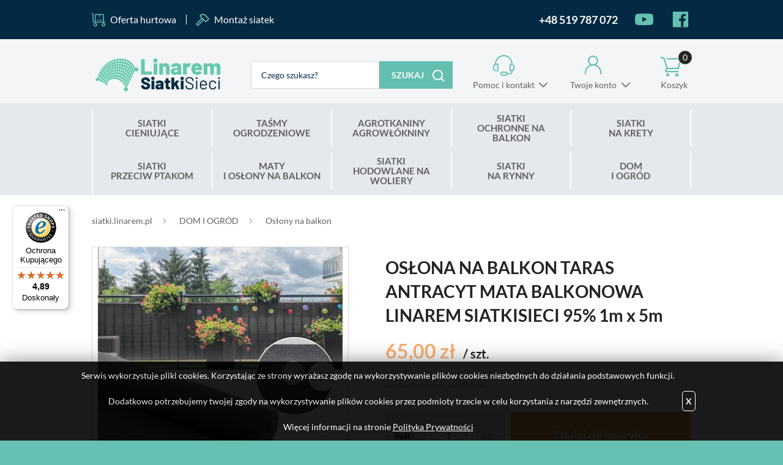

--- FILE ---
content_type: text/html; charset=utf-8
request_url: https://www.siatki.linarem.pl/p2512,oslona-cieniujaca-linarem-siatkisieci-95-na-balkon-taras-180-g-m2-rozmiar-1m-x-5m.html
body_size: 24225
content:
<!DOCTYPE HTML><html lang="pl"><head>
    <!-- Hreflang powered by SEOAPP [Najlepsze dodatki KQS -->
    <link rel="alternate" hreflang="pl" href="https://www.siatki.linarem.pl/p2512,osŁona-na-balkon-taras-antracyt-mata-balkonowa-linarem-siatkisieci-95-1m-x-5m.html" />
    <!-- Hreflang powered by SEOAPP [Najlepsze dodatki KQS -->
<meta http-equiv="Content-Type" content="text/html; charset=utf-8"><title>Osłona Cieniująca linarem siatkisieci 95% na balkon taras 180 g/m2 Rozmiar 1m x 5m</title>
<link rel="canonical" href="https://www.siatki.linarem.pl/p2512,oslona-cieniujaca-linarem-siatkisieci-95-na-balkon-taras-180-g-m2-rozmiar-1m-x-5m.html">
<meta name="keywords" content="osłona na balkon, grafitowa osłona cieniująca, osłona na taras antracyt, osłona balkonowa 1x5m, mata balkonowa 100cm x 500cm, mata balkonowa grafitowa">
<meta name="description" content="Sprawdź grafitową osłonę na balkon i taras 95% ✓ Rozmiar 1 m x 5 m ✓ Kolor grafit, antracyt RAL 7016 ✓ Na balkon, płot, taras, altanę  ✓ Metalowe oczka montażowe po obwodzie">
<meta property="og:title" content="OSŁONA NA BALKON TARAS ANTRACYT MATA BALKONOWA LINAREM SIATKISIECI  95% 1m x 5m ">
<meta property="og:type" content="product">
<meta property="og:url" content="https://www.siatki.linarem.pl/p2512,oslona-cieniujaca-linarem-siatkisieci-95-na-balkon-taras-180-g-m2-rozmiar-1m-x-5m.html">
<meta property="og:description" content="Sprawdź grafitową osłonę na balkon i taras 95% ✓ Rozmiar 1 m x 5 m ✓ Kolor grafit, antracyt RAL 7016 ✓ Na balkon, płot, taras, altanę  ✓ Metalowe oczka montażowe po obwodzie">
<meta property="og:image" content="https://www.siatki.linarem.pl/galerie/o/oslona-na-balkon-taras-antracyt-mata-balkonowa-linarem-siatkisieci-95-0-8m-x-5m_8431.jpg">
<meta property="og:site_name" content="Siatki.Linarem.pl"><meta charset="utf-8">
		<meta http-equiv="x-ua-compatible" content="ie=edge">
	
	
		<meta name="theme-color" content="#fff">
		<meta name="MobileOptimized" content="320">
		<meta name="HandheldFriendly" content="true">
		<meta name="viewport" content="width=device-width, initial-scale=1, viewport-fit=cover, shrink-to-fit=no">

		<link rel="icon" type="image/x-icon" href="SUCRO/favicon.png">
		<link rel="preload" as="style" href="SUCRO/styles/screen.css">
		<link rel="preload" as="font" href="SUCRO/styles/fonts/lato-300.woff2" crossorigin>
		<link rel="preload" as="font" href="SUCRO/styles/fonts/lato-300i.woff2" crossorigin>
		<link rel="preload" as="font" href="SUCRO/styles/fonts/lato-400.woff2" crossorigin>
		<link rel="preload" as="font" href="SUCRO/styles/fonts/lato-400i.woff2" crossorigin>
		<link rel="preload" as="font" href="SUCRO/styles/fonts/lato-600.woff2" crossorigin>
		<link rel="preload" as="font" href="SUCRO/styles/fonts/lato-600i.woff2" crossorigin>
		<link rel="preload" as="font" href="SUCRO/styles/fonts/lato-700.woff2" crossorigin>
		<link rel="preload" as="font" href="SUCRO/styles/fonts/lato-700i.woff2" crossorigin>
		<link rel="preload" as="font" href="SUCRO/styles/fonts/lato-900.woff2" crossorigin>
		<link rel="preload" as="font" href="SUCRO/styles/fonts/lato-900i.woff2" crossorigin>
		<link rel="stylesheet" media="screen" href="SUCRO/styles/screen.css">






<!-- Yandex.Metrika counter -->
<script type="text/javascript" >
    (function (d, w, c) {
        (w[c] = w[c] || []).push(function() {
            try {
                w.yaCounter47233962 = new Ya.Metrika({
                    id:47233962,
                    clickmap:true,
                    trackLinks:true,
                    accurateTrackBounce:true,
                    webvisor:true,
                    trackHash:true,
                    ecommerce:"dataLayer"
                });
            } catch(e) { }
        });

        var n = d.getElementsByTagName("script")[0],
            s = d.createElement("script"),
            f = function () { n.parentNode.insertBefore(s, n); };
        s.type = "text/javascript";
        s.async = true;
        s.src = "https://cdn.jsdelivr.net/npm/yandex-metrica-watch/watch.js";

        if (w.opera == "[object Opera]") {
            d.addEventListener("DOMContentLoaded", f, false);
        } else { f(); }
    })(document, window, "yandex_metrika_callbacks");
</script>
<noscript><div><img src="https://mc.yandex.ru/watch/47233962" style="position:absolute; left:-9999px;" alt="" /></div></noscript>
<!-- /Yandex.Metrika counter -->

<!-- <script type="text/javascript">
              //  Nokaut.pl Conversion Tracker v2
              (function () {
                  var ns = document.createElement('script'), s = null, stamp = parseInt(new Date().getTime() / 86400, 10);
                  ns.type = 'text/javascript';
                  ns.async = true;
                  ns.src = ('https:' == document.location.protocol ? 'https://nokaut.link/js/' : 'http://nokaut.link/js/') + 'conversion.js?' + stamp;
                  s = document.getElementsByTagName('script')[0];
                  s.parentNode.insertBefore(ns, s);
              })();
          </script> -->


<script async
  data-desktop-y-offset="160"
  data-mobile-y-offset="60"
  data-desktop-disable-reviews="false"
  data-desktop-enable-custom="false"
  data-desktop-position="left"
  data-desktop-custom-opening-direction="topright"
  data-desktop-custom-width="150"
  data-desktop-enable-fadeout="false"
  data-disable-mobile="false"
  data-disable-trustbadge="false"
  data-mobile-custom-width="150"
  data-mobile-custom-opening-direction="topright"
  data-mobile-disable-reviews="false"
  data-mobile-enable-custom="false"
  data-mobile-position="left"
  data-mobile-enable-topbar="false"
  charset="UTF-8"
  src="//widgets.trustedshops.com/js/X32D83F11B9ED20922E1131DEDCF4528D.js">
</script>

<!--Google Tag Manager -->

<script>(function(w,d,s,l,i){w[l]=w[l]||[];w[l].push({'gtm.start':
new Date().getTime(),event:'gtm.js'});var f=d.getElementsByTagName(s)[0],
j=d.createElement(s),dl=l!='dataLayer'?'&l='+l:'';j.async=true;j.src=
'https://www.googletagmanager.com/gtm.js?id='+i+dl;f.parentNode.insertBefore(j,f);
})(window,document,'script','dataLayer','GTM-WV7QJHD');</script>  

<!-- End Google Tag Manager -->

<!-- Google Tag Manager (noscript) -->
<noscript><iframe src="https://www.googletagmanager.com/ns.html?id=GTM-WV7QJHD"
height="0" width="0" style="display:none;visibility:hidden"></iframe></noscript>  

<!-- End Google Tag Manager (noscript) -->

<!-- Google tag (gtag.js) -->
<script async src="https://www.googletagmanager.com/gtag/js?id=G-CH6Y3EC3X4"></script>
<script>
  window.dataLayer = window.dataLayer || [];
  function gtag(){dataLayer.push(arguments);}
  gtag('js', new Date());

  gtag('config', 'G-CH6Y3EC3X4');
</script>
<script type="text/javascript">var aProdukty = []; var aProduktyN = []; var aProduktyRadio = []; </script><script src="skrypty.php"></script><script type="application/ld+json">{"@context":"http://schema.org","@type":"BreadcrumbList","itemListElement":[{"@type":"ListItem","position":1,"item":{"@id":"https://www.siatki.linarem.pl/k75,dom-i-ogrod.html","name":"DOM I OGRÓD "}},{"@type":"ListItem","position":2,"item":{"@id":"https://www.siatki.linarem.pl/k933,dom-i-ogrod-oslony-na-balkon.html","name":"Osłony na balkon"}}]}</script></head><body><img id="loading-image" src="img/loading.gif" alt="loading" style="height: 1px; width: 1px; position: absolute; left: 0; top: 0; display: none"><div id="kqs-tlo" style="width: 100%; height: 100%; display: none; position: fixed; top: 0; left: 0; background-color: #000000; z-index: 1000; opacity: 0; transition: opacity 0.5s linear;" onclick="kqs_off();"></div><div id="galeria-box" style="display: none; position: fixed; color: #000000; background-color: #ffffff; z-index: 1001; border: 0; box-shadow: 0 5px 20px #808080; opacity: 0; transition: opacity 0.5s linear;"><div id="galeria-podklad" style="width: 32px; height: 32px; margin: 20px; text-align: center"><img src="img/loading.gif" alt="loading" id="galeria-obraz" onclick="kqs_off();"></div><div style="margin: -10px 10px 10px 10px" id="galeria-miniatury"></div><div id="galeria-nazwa" style="margin: 10px; color: #000000; font-weight: bold; text-align: center"></div><div class="kqs-iks" style="width: 20px; height: 20px; position: absolute; cursor: pointer; top: 0; right: 0; background: #ffffff url(img/iks.png) 2px 6px/12px no-repeat; box-sizing: content-box;" onclick="kqs_off();"></div></div><table id="kqs-box-tlo" style="width: 100%; height: 100%; display: none; position: fixed; top: 0; left: 0; z-index: 1001; opacity: 0; transition: opacity 0.5s linear;"><tr><td style="width: 100%; height: 100%; vertical-align: middle"><div id="kqs-box" style="width: 95%; height: 95%; position: relative; margin: auto; color: #000000; background-color: #ffffff; border-radius: 10px; border: 0; box-shadow: 0 5px 20px #808080"><div id="kqs-box-zawartosc" style="height: 100%; padding: 20px"></div><div class="kqs-iks" style="width: 20px; height: 20px; position: absolute; cursor: pointer; top: 0; right: 0; background: url(img/iks.png) 2px 6px/12px no-repeat; box-sizing: content-box" onclick="kqs_off();"></div></div></td></tr></table><div id="root">
			    <header id="top">
				<div class="box">
                    <ul class="list-f">
						<li><a href="i69,zamowienia-hurtowe.html">Oferta hurtowa</a></li>
						<li><a href="i53,montaz-siatki.html">Montaż siatek</a></li>
					</ul>
					<ul class="list-social">
                        <li><a href="tel:+48519787072" title="zadzwoń do nas" style="color: var(--white);"><i class="icon-phone" style="color: var(--white);"></i> <b style="font-size: 18px;">+48 519 787 072</b></a></li>					
						<li class="social-youtube"><a href="./"><i class="icon-youtube2"></i> <span>YouTube</span></a></li>
						<li class="social-facebook2"><a href="./"><i class="icon-facebook"></i> <span>Facebook</span></a></li>
					</ul>
                </div> 
				<p id="logo"><a href="https://www.siatki.linarem.pl" accesskey="h" title="Siatki.Linarem.pl">Siatki.Linarem.pl</a></p>
				<nav id="skip">
					<ul>
						<li><a href="#nav" accesskey="n" title="Navi">Skip to navigation (n)</a></li>
						<li><a href="#content" accesskey="c" title="Content">Skip to content (c)</a></li>
						<li><a href="#footer" accesskey="f" title="Footer">Skip to footer (f)</a></li>
					</ul>
				</nav>	<form action="index.php" method="get" class="form-search"><input TYPE="hidden" name="d" value="szukaj" class="form-search">
					<p><input type="text" placeholder="Czego szukasz?"  id="input-szukaj" onkeyup="podpowiedz(this.value);" name="szukaj" required><button type="submit">Szukaj</button></p>
				</form><div id="podpowiedzi"></div> 
			
			<div id="mContact">
					<p><a href="kontakt.html" title="Pomoc i kontakt">Pomoc i kontakt</a></p>
					<div class="drop">
						<h3>W jakiej sprawie chcesz się skontaktować?</h3>
						<ul class="list-d a">
							<li><a href="i64,zamowienie-telefoniczne.html" title="Chcę złożyć zamówienie">Chcę złożyć zamówienie</a></li>
							<li><a href="i9,zwroty-i-reklamacje.html" title="Reklamacja i zwrot">Reklamacja i zwrot</a></li>
							<li><a href="i65,status-zamowienia.html" title="Chcę sprawdzić status swojego zamówienia">Chcę sprawdzić status swojego zamówienia</a></li>
							<li><a href="i66,poleczenie-sklep.html" title="Chcę połączyć się ze sklepem stacjonarnym">Chcę połączyć się ze sklepem stacjonarnym</a></li>
							<li><a href="i67,info-produkty-pomoc.html" title="Informacja o produktach i pomoc techniczna">Informacja o produktach i pomoc techniczna</a></li>
							<li><a href="i68,odbior-osobisty-zamowienia.html" title="Odbiór osobisty zamówienia">Odbiór osobisty zamówienia</a></li>
							<li><a href="i69,zamowienia-hurtowe.html" title="Zamowienia hurtowe">Zamowienia hurtowe</a></li>
                            <li><a href="i53,montaz-siatki.html" title="Montaż siatek przeciw ptakom">Montażu siatek na ptaki</a></li> 
						</ul>
						<hr>
						<p class="link-mail"><a href="mailto:siatki@linarem.pl" title="napisz wiadomość">siatki@linarem.pl</a></p>

						<ul class="list-e">
							<li>
								<p>Pon. - pt.</p>
								<p>8:00 - 16:00</p>
							</li>
							<li>
								<p></p>
							</li>
						</ul>
					</div>
				</div>
				<div id="mUser">
				<p><a href="konto.html" title="Twoje konto">Twoje konto</a></p>
					<div class="drop">
						<ul class="list-d a">
							<li><a href="logowanie.html" title="Logowanie">Zaloguj się</a></li>
							<li><a href="rejestracja.html"  title="Rejestracja">Zarejestruj się</a></li>
						</ul>
					</div>
				</div><div id="mKoszyk"><p><a href="koszyk.html" title="Nie masz produktów w koszyku">Koszyk <span class="no">0</span></a></p>
</div>			
			  <nav id="up">
					<h3 class="title-a">Menu</h3>
					<ul>
						<li><a href="kontakt.html" title="Kontakt">Kontakt</a></li>
						<li><a href="konto.html" title="Moje konto">Moje konto</a></li>
						<li><a href="rejestracja.html" title="Rejestracja">Rejestracja</a></li>
						<li><a href="blog.html" title="Blog">Blog</a></li>
					</ul>
				</nav>


<nav id="nav" aria-label="Navigation"><h3 class="title-a">Kategorie</h3><ul><li><a href="k529,siatki-cieniujace-linarem-siatkisieci.html" title="SIATKI CIENIUJĄCE">SIATKI CIENIUJĄCE</a><ul><li><a href="k808,siatki-cieniujace-promocje.html" title="NOWOROCZNE PROMOCJE ">NOWOROCZNE PROMOCJE </a><ul><li><a href="k943,siatki-cieniujace-noworoczne-promocje-mega-okazje.html" title="MEGA OKAZJE">MEGA OKAZJE</a></li><li><a href="k809,siatki-cieniujace-zielone-promocje.html" title="Siatki Cieniujące 90% Zielone">Siatki Cieniujące 90% Zielone</a></li><li><a href="k886,siatki-cieniujace-grafitowe-promocje.html" title="Siatki Cieniujące 90% Grafitowe ">Siatki Cieniujące 90% Grafitowe </a></li><li><a href="k944,siatki-cieniujace-noworoczne-promocje-siatki-cieniujaca-90-szare.html" title="Siatki Cieniująca 90% Szare ">Siatki Cieniująca 90% Szare </a></li><li><a href="k887,siatki-cieniujace-czarne-promocje.html" title="Siatki Cieniujące 90% Czarne">Siatki Cieniujące 90% Czarne</a></li><li><a href="k810,siatki-cieniujace-95-antracyt-promocje.html" title="Siatki Cieniujące 95% Antracyt ">Siatki Cieniujące 95% Antracyt </a></li><li><a href="k908,siatki-cieniujace-95-zielone-promocje.html" title="Siatki Cieniujące 95% Zielone ">Siatki Cieniujące 95% Zielone </a></li><li><a href="k909,siatki-cieniujace-95-szare-promocje.html" title="Siatki Cieniujące 95% Szare">Siatki Cieniujące 95% Szare</a></li><li><a href="k927,siatki-cieniujace-noworoczne-promocje-siatki-cieniujace-95-brazowe.html" title="Siatki Cieniujące 95% Brązowe ">Siatki Cieniujące 95% Brązowe </a></li><li><a href="k837,siatki-cieniujace-75-promocje.html" title="Siatki Cieniujące 75% i 62%">Siatki Cieniujące 75% i 62%</a></li></ul></li><li><a href="k838,siatki-cieniujace-90.html" title="Siatki Cieniujące 90% Linarem">Siatki Cieniujące 90% Linarem</a><ul><li><a href="k623,zielone-siatki-cieniujaco-oslonowe-90-140g-linarem.html" title="Siatki Cieniujące 90% Zielone">Siatki Cieniujące 90% Zielone</a></li><li><a href="k755,siatki-cieniujace-90-antracyt-grafit-linarem-siatkisieci.html" title="Siatki Cieniujące 90% Grafitowe ">Siatki Cieniujące 90% Grafitowe </a></li><li><a href="k940,siatki-cieniujace-siatki-cieniujace-90-linarem-siatki-cieniujace-90-szare.html" title="Siatki Cieniujące 90% Szare">Siatki Cieniujące 90% Szare</a></li><li><a href="k530,siatki-cieniujace-premium-90-linarem-siatkisieci.html" title="Siatki Cieniujące 90% Zielono-Czarne ">Siatki Cieniujące 90% Zielono-Czarne </a></li><li><a href="k792,czarne-siatki-zacieniajace-na-plot-rozne-rozmiary-tylko-w-linarem-siatkisieci.html" title="Siatki Cieniujące 90% Czarne ">Siatki Cieniujące 90% Czarne </a></li></ul></li><li><a href="k839,siatki-cieniujace-95.html" title="Siatki Cieniujące 95% Linarem">Siatki Cieniujące 95% Linarem</a><ul><li><a href="k691,siatki-cieniujace-95-antracyt-grafit-linarem-siatkisieci.html" title="Siatki Cieniujące 95% Antracyt / Grafit">Siatki Cieniujące 95% Antracyt / Grafit</a></li><li><a href="k697,siatki-cieniujace-95-zielone-linarem-siatkisieci.html" title="Siatki Cieniujące 95% Zielone">Siatki Cieniujące 95% Zielone</a></li><li><a href="k574,siatki-cieniujace-95-szare-linarem-siatkisieci.html" title="Siatki Cieniujące 95% Szare">Siatki Cieniujące 95% Szare</a></li><li><a href="k878,siatki-cieniujace-95-brazowe-linarem-siatkisieci.html" title=" Siatki Cieniujące 95% Brązowe"> Siatki Cieniujące 95% Brązowe</a></li></ul></li><li><a href="k841,siatki-cieniujace-75.html" title="Siatki Cieniujące 75% Linarem">Siatki Cieniujące 75% Linarem</a><ul><li><a href="k879,siatki-cieniujace-siatki-cieniujace-75-linarem-siatki-cieniujace-75-antracyt.html" title="Siatki Cieniujące 75% Antracyt">Siatki Cieniujące 75% Antracyt</a></li><li><a href="k842,zielone-siatki-cieniujaco-oslonowe-80g-linarem.html" title="Siatki Cieniujące 75% Zielone">Siatki Cieniujące 75% Zielone</a></li></ul></li><li><a href="k936,siatki-cieniujace-62.html" title="Siatki Cieniujące 62% Linarem">Siatki Cieniujące 62% Linarem</a><ul><li><a href="k938,siatki-cieniujace-siatki-cieniujace-62-linarem-siatki-cieniujace-62-zielone.html" title="Siatki Cieniujące 62% Zielone ">Siatki Cieniujące 62% Zielone </a></li><li><a href="k937,siatki-cieniujace-siatki-cieniujace-62-linarem-siatki-cieniujace-62-grafitowe.html" title="Siatki Cieniujące 62% Grafitowe">Siatki Cieniujące 62% Grafitowe</a></li></ul></li><li><a href="k843,siatki-cieniujace-siatki-maskujace-bradas.html" title="Siatki Maskujące Bradas ">Siatki Maskujące Bradas </a><ul><li><a href="k844,siatki-cieniujace-siatki-maskujace-bradas-siatki-cieniujace-zielone-90.html" title="Siatki Cieniujące Zielone 90% ">Siatki Cieniujące Zielone 90% </a></li><li><a href="k845,siatki-cieniujace-siatki-maskujace-bradas-siatki-cieniujace-szare-90.html" title="Siatki Cieniujące Szare 90% ">Siatki Cieniujące Szare 90% </a></li><li><a href="k846,siatki-cieniujace-siatki-maskujace-bradas-siatki-cieniujace-zielone-95.html" title="Siatki Cieniujące Zielone 95% ">Siatki Cieniujące Zielone 95% </a></li><li><a href="k847,siatki-cieniujace-siatki-maskujace-bradas-siatki-cieniujace-szare-95.html" title="Siatki Cieniujące Szare 95% ">Siatki Cieniujące Szare 95% </a></li></ul></li><li><a href="k723,siatki-cieniujace-akcesoria-montazowe.html" title="Akcesoria montażowe">Akcesoria montażowe</a><ul><li><a href="k724,siatki-cieniujace-akcesoria-montazowe-opaski-zaciskowe.html" title="Opaski zaciskowe">Opaski zaciskowe</a></li><li><a href="k726,siatki-cieniujace-akcesoria-montazowe-klipsy-montazowe.html" title="Klipsy montażowe">Klipsy montażowe</a></li></ul></li></ul></li><li><a href="k664,tasma-ogrodzeniowa-oslona-na-ogrodzenie-plot.html" title="TAŚMY OGRODZENIOWE">TAŚMY OGRODZENIOWE</a><ul><li><a href="k830,tasmy-ogrodzeniowe-noworoczne-promocje.html" title="NOWOROCZNE PROMOCJE ">NOWOROCZNE PROMOCJE </a><ul><li><a href="k831,tasmy-ogrodzeniowe-noworoczne-promocje-tasmy-450g-linarem.html" title="Taśmy 450g Linarem">Taśmy 450g Linarem</a></li><li><a href="k833,tasmy-ogrodzeniowe-noworoczne-promocje-tasmy-1200g-linarem.html" title="Taśmy 1200g Linarem">Taśmy 1200g Linarem</a></li><li><a href="k834,tasmy-ogrodzeniowe-noworoczne-promocje-tasmy-polipropylen-select.html" title="Taśmy Polipropylen "Select" ">Taśmy Polipropylen "Select" </a></li></ul></li><li><a href="k589,tasmy-ogrodzeniowe-450g-pvc.html" title="Taśmy ogrodzeniowe 450 g/m2 ">Taśmy ogrodzeniowe 450 g/m2 </a><ul><li><a href="k670,tasmy-ogrodzeniowe-standard-450g-19cm-35m-linarem-siatkisieci.html" title="Taśmy 19cm x 35mb">Taśmy 19cm x 35mb</a></li><li><a href="k894,tasmy-ogrodzeniowe-450g-19cm-50m-linarem-siatkisieci.html" title="Taśmy 19cm x 50mb ">Taśmy 19cm x 50mb </a></li><li><a href="k772,tasmy-ogrodzeniowe-standard-450g-4-75cm-35m-linarem-siatkisieci.html" title="Taśmy 4,75cm x 35mb">Taśmy 4,75cm x 35mb</a></li></ul></li><li><a href="k770,tasma-ogrodzeniowa-polipropylenowa-na-ogrodzenia.html" title="Taśmy ogrodzeniowe polipropylen 'Select'">Taśmy ogrodzeniowe polipropylen 'Select'</a><ul><li><a href="k773,tasma-na-ogrodzenie-panelowe-select-polipropylen-750-19x26-linarem.html" title="Taśmy 'Select" 19cm">Taśmy 'Select" 19cm</a></li><li><a href="k806,tasma-polipropylenowa-750g-z-klipsami-select-19-cm-linarem-siatkisieci.html" title="Taśmy 'Select" 19cm + klipsy">Taśmy 'Select" 19cm + klipsy</a></li><li><a href="k775,waska-tasma-ogrodzeniowa-select-4-75cm-750g-linarem.html" title="Taśmy 'Select" 4,75cm">Taśmy 'Select" 4,75cm</a></li><li><a href="k807,klipsy-do-montazu-tasm-polipropylenowych-select-19-cm-linarem-siatkisieci.html" title="Klipsy "Select" ">Klipsy "Select" </a></li></ul></li><li><a href="k615,tasma-ogrodzeniowa-premium-1200g-na-ogrodzenia.html" title="Taśmy ogrodzeniowe Premium 1200g">Taśmy ogrodzeniowe Premium 1200g</a><ul><li><a href="k672,premium-tasma-ogrodzeniowa-1-2-mm-19-x-26-linarem.html" title="Taśmy 'Premium' 19cm">Taśmy 'Premium' 19cm</a></li><li><a href="k673,waska-tasma-ogrodzeniowa-premium-4-75cm-1200g-linarem-siatkisieci.html" title="Taśmy 'Premium' 4,75cm ">Taśmy 'Premium' 4,75cm </a></li></ul></li><li><a href="k635,tasmy-ogrodzeniowe-thermoplast-19-x-26-mb.html" title="Taśmy Ogrodzeniowe Thermoplast ">Taśmy Ogrodzeniowe Thermoplast </a><ul><li><a href="k677,tasma-na-ogrodzenie-panelowe-thermoplast-classic-line-19-x-26-mb-linarem.html" title="Taśmy Classic Line 19cm">Taśmy Classic Line 19cm</a></li><li><a href="k678,tasma-ogrodzeniowa-thermoplast-smart-line-19-x-26.html" title="Taśmy Classic 3D 4,75cm">Taśmy Classic 3D 4,75cm</a></li><li><a href="k706,tasmy-ogrodzeniowe-tasmy-ogrodzeniowe-thermoplast-tasmy-smart-19cm.html" title="Taśmy Smart 19cm">Taśmy Smart 19cm</a></li><li><a href="k893,tasmy-ogrodzeniowe-tasmy-ogrodzeniowe-thermoplast-tasmy-lite-tape-19cm.html" title="Taśmy Lite Tape 19cm">Taśmy Lite Tape 19cm</a></li></ul></li><li><a href="k771,tasmy-ogrodzeniowe-bradas-450g-19x35-pvc-uv.html" title="Taśmy Bradas 450g/m2">Taśmy Bradas 450g/m2</a><ul><li><a href="k776,tasma-ogrodzeniowa-na-panele-bradas-450g-19x35-mb.html" title="Taśmy 19cm x 35mb">Taśmy 19cm x 35mb</a></li><li><a href="k777,waska-tasma-ogrodzeniowa-4-75cm-450g-bradas.html" title="Taśmy 4,75cm x 35mb">Taśmy 4,75cm x 35mb</a></li></ul></li><li><a href="k590,klipsy-montazowe-do-tasm-ogrodzeniowych-rozne-rodzaje.html" title="Klipsy montażowe ">Klipsy montażowe </a><ul><li><a href="k680,klipsy-montazowe-do-tasm-standard-450g-linarem-siatkisieci.html" title="Klipsy do taśm PVC 450g/m2">Klipsy do taśm PVC 450g/m2</a></li><li><a href="k681,klipsy-do-montazu-tasm-premium-1200g-linarem.html" title="Klipsy do taśm premium 1200g/m2">Klipsy do taśm premium 1200g/m2</a></li><li><a href="k727,klipsy-montazowe-select-do-tasm-polipropylenowcyh-linarem.html" title="Klipsy "Select"">Klipsy "Select"</a></li><li><a href="k682,oryginalne-klipsy-thermoplast-do-montazu-tasm-ogrodzeniowych.html" title="Klipsy Thermoplast">Klipsy Thermoplast</a></li></ul></li></ul></li><li><a href="k881,agrotkanina-agrowloknina-premium-linarem-siatkisieci.html" title="AGROTKANINY AGROWŁÓKNINY">AGROTKANINY AGROWŁÓKNINY</a><ul><li><a href="k910,promocje-agrotkaniny-linarem.html" title="NOWOROCZNE PROMOCJE ">NOWOROCZNE PROMOCJE </a><ul><li><a href="k963,agrotkaniny-agrowlokniny-noworoczne-promocje-agrowlokniny-biale-okryciowe.html" title="Agrowłókniny białe okryciowe">Agrowłókniny białe okryciowe</a></li><li><a href="k939,agrotkaniny-agrowlokniny-noworoczne-promocje-agrotkaniny-premium-160g.html" title="Agrotkaniny Premium+ 160g">Agrotkaniny Premium+ 160g</a></li><li><a href="k913,agrotkaniny-agrowlokniny-noworoczne-promocje-agrotkaniny-premium-135g.html" title="Agrotkaniny Premium 135g ">Agrotkaniny Premium 135g </a></li><li><a href="k912,agrotkaniny-agrowlokniny-noworoczne-promocje-agrotkaniny-premium-110g.html" title="Agrotkaniny Premium 110g ">Agrotkaniny Premium 110g </a></li><li><a href="k911,agrotkaniny-agrowlokniny-noworoczne-promocje-agrotkaniny-90g.html" title="Agrotkaniny 90g ">Agrotkaniny 90g </a></li><li><a href="k914,agrotkaniny-agrowlokniny-noworoczne-promocje-agrotkaniny-70g.html" title="Agrotkaniny 70g ">Agrotkaniny 70g </a></li></ul></li><li><a href="k962,agrotkaniny-agrowlokniny-agrotkaniny-czarne-sciolkujace.html" title="Agrotkaniny czarne ściółkujące ">Agrotkaniny czarne ściółkujące </a><ul><li><a href="k934,agrotkaniny-agrowlokniny-agrotkaniny-czarne-sciolkujace-agrotkanina-premium-160g-m2.html" title="Agrotkanina Premium+ 160g/m2">Agrotkanina Premium+ 160g/m2</a></li><li><a href="k866,agrotkaniny-agrowlokniny-agrotkaniny-czarne-sciolkujace-agrotkanina-premium-135g-m2.html" title="Agrotkanina Premium 135g/m2">Agrotkanina Premium 135g/m2</a></li><li><a href="k899,agrotkanina-110g-agrowloknina-czarna-linarem-siatkisieci.html" title="Agrotkanina czarna 110g/m2">Agrotkanina czarna 110g/m2</a></li><li><a href="k862,agrotkanina-90g-agrowloknina-linarem-siatkisieci.html" title="Agrotkanina czarna 90g/m2">Agrotkanina czarna 90g/m2</a></li><li><a href="k859,agrotkanina-70g-agrowloknina-linarem-siatkisieci.html" title="Agrotkanina czarna 70g/m2">Agrotkanina czarna 70g/m2</a></li></ul></li><li><a href="k889,agrotkaniny-agrowlokniny-agrotkanina-zielona-sciolkujaca.html" title="Agrotkanina zielona ściółkująca ">Agrotkanina zielona ściółkująca </a></li><li><a href="k890,agrowloknina-biala-okryciowa-linarem-siatkisieci.html" title="Agrowłókniny białe okryciowe">Agrowłókniny białe okryciowe</a><ul><li><a href="k961,agrowloknina-17g-wiosenna-biala.html" title="Agrowłoknina biała 17g/m2">Agrowłoknina biała 17g/m2</a></li><li><a href="k891,agrowlokniny-50g-biale-zimowe-wiosenne.html" title="Agrowłoknina biała 50g/m2">Agrowłoknina biała 50g/m2</a></li><li><a href="k959,agrowlokniny-70g-zimowe-biale.html" title="Agrowłoknina biała 70g/m2">Agrowłoknina biała 70g/m2</a></li></ul></li><li><a href="k960,agrotkaniny-agrowlokniny-agrowlokniny-czarne-sciolkujace.html" title="Agrowłókniny czarne sciółkujące">Agrowłókniny czarne sciółkujące</a><ul><li><a href="k892,agrotkaniny-agrowlokniny-agrowlokniny-czarne-sciolkujace-agrowloknina-czarna-supreme-150g-m2.html" title="Agrowłóknina czarna Supreme 150g/m2">Agrowłóknina czarna Supreme 150g/m2</a></li><li><a href="k964,agrotkaniny-agrowlokniny-agrowlokniny-czarne-sciolkujace-agrowloknina-czarna-premium-100g-m2.html" title="Agrowłóknina czarna Premium 100g/m2">Agrowłóknina czarna Premium 100g/m2</a></li><li><a href="k965,agrotkaniny-agrowlokniny-agrowlokniny-czarne-sciolkujace-agrowloknina-czarna-classic-60g-m2.html" title="Agrowłóknina czarna Classic 60g/m2">Agrowłóknina czarna Classic 60g/m2</a></li></ul></li><li><a href="k885,agrotkaniny-agrowlokniny-pakiety-10mb.html" title="Pakiety 10mb">Pakiety 10mb</a></li><li><a href="k945,obrzeza-ogrodowe-trawnikowe.html" title="Obrzeża ogrodowe">Obrzeża ogrodowe</a><ul><li><a href="k950,agrotkaniny-agrowlokniny-obrzeza-ogrodowe-obrzeza-trawnikowe-40mm.html" title="Obrzeża trawnikowe 40mm">Obrzeża trawnikowe 40mm</a></li><li><a href="k946,agrotkaniny-agrowlokniny-obrzeza-ogrodowe-obrzeza-trawnikowe-45mm.html" title="Obrzeża trawnikowe 45mm">Obrzeża trawnikowe 45mm</a></li><li><a href="k948,agrotkaniny-agrowlokniny-obrzeza-ogrodowe-obrzeza-trawnikowe-58mm.html" title="Obrzeża trawnikowe 58mm">Obrzeża trawnikowe 58mm</a></li><li><a href="k949,agrotkaniny-agrowlokniny-obrzeza-ogrodowe-obrzeza-trawnikowe-78mm.html" title="Obrzeża trawnikowe 78mm">Obrzeża trawnikowe 78mm</a></li></ul></li><li><a href="k955,agrotkaniny-agrowlokniny-kratki-trawnikowe.html" title="Kratki trawnikowe">Kratki trawnikowe</a></li><li><a href="k947,agrotkaniny-agrowlokniny-akcesoria-do-montazu.html" title="Akcesoria do montażu">Akcesoria do montażu</a></li></ul></li><li><a href="k489,siatki-na-balkon.html" title="SIATKI OCHRONNE NA BALKON ">SIATKI OCHRONNE NA BALKON </a><ul><li><a href="k915,siatki-ochronne-na-balkon-noworoczne-promocje.html" title="NOWOROCZNE PROMOCJE ">NOWOROCZNE PROMOCJE </a><ul><li><a href="k918,siatki-ochronne-na-balkon-noworoczne-promocje-zestawy-dla-kota-wzmocnione-drucikiem.html" title="Zestawy dla kota wzmocnione drucikiem ">Zestawy dla kota wzmocnione drucikiem </a></li><li><a href="k928,siatki-ochronne-na-balkon-noworoczne-promocje-zestawy-dla-kota-standard-z-siatka-50x50.html" title="Zestawy dla kota standard z siatką 50x50">Zestawy dla kota standard z siatką 50x50</a></li><li><a href="k916,siatki-ochronne-na-balkon-noworoczne-promocje-zestawy-dla-kota-z-gruba-siatka-40x40.html" title="Zestawy dla kota z grubą siatką 40x40">Zestawy dla kota z grubą siatką 40x40</a></li><li><a href="k917,siatki-ochronne-na-balkon-noworoczne-promocje-zestawy-dla-kota-z-gesta-siatka-28x28.html" title="Zestawy dla kota z gęsta siatką 28x28 ">Zestawy dla kota z gęsta siatką 28x28 </a></li><li><a href="k919,siatki-ochronne-na-balkon-noworoczne-promocje-zestawy-na-balkon-na-golebie.html" title="Zestawy na balkon na gołębie">Zestawy na balkon na gołębie</a></li></ul></li><li><a href="k493,siatki-ochronne-na-balkon-zestawy-dla-kota-bez-wiercenia.html" title="ZESTAWY DLA KOTA BEZ WIERCENIA">ZESTAWY DLA KOTA BEZ WIERCENIA</a><ul><li><a href="k505,siatki-ochronne-na-balkon-zestawy-dla-kota-bez-wiercenia-zestawy-z-siatka-50x50mm.html" title="Zestawy z siatką 50x50mm">Zestawy z siatką 50x50mm</a></li><li><a href="k507,siatki-ochronne-na-balkon-zestawy-dla-kota-bez-wiercenia-zestawy-z-gruba-siatka-40x40mm.html" title="Zestawy z grubą siatką 40x40mm">Zestawy z grubą siatką 40x40mm</a></li><li><a href="k707,siatki-ochronne-na-balkon-zestawy-dla-kota-bez-wiercenia-zestawy-premium-wzmocnione-drucikiem-110g.html" title="Zestawy Premium wzmocnione drucikiem 110g">Zestawy Premium wzmocnione drucikiem 110g</a></li><li><a href="k932,siatki-ochronne-na-balkon-zestawy-dla-kota-bez-wiercenia-zestawy-premium-wzmocnione-drucikiem-80g.html" title="Zestawy Premium wzmocnione drucikiem 80g">Zestawy Premium wzmocnione drucikiem 80g</a></li><li><a href="k506,siatki-ochronne-na-balkon-zestawy-dla-kota-bez-wiercenia-zestawy-z-gesta-siatka-28x28mm.html" title="Zestawy z gęstą siatką 28x28mm">Zestawy z gęstą siatką 28x28mm</a></li><li><a href="k805,siatki-ochronne-na-balkon-zestawy-dla-kota-bez-wiercenia-zestawy-z-siatka-19x19mm.html" title="Zestawy z siatką 19x19mm">Zestawy z siatką 19x19mm</a></li></ul></li><li><a href="k501,siatki-ochronne-na-balkon-zestawy-dla-kota-na-kolkach-i-lince.html" title="ZESTAWY DLA KOTA NA KOŁKACH I LINCE">ZESTAWY DLA KOTA NA KOŁKACH I LINCE</a><ul><li><a href="k508,siatki-ochronne-na-balkon-zestawy-dla-kota-na-kolkach-i-lince-zestawy-z-gruba-siatka-40x40mm.html" title="Zestawy z grubą siatką 40x40mm">Zestawy z grubą siatką 40x40mm</a></li><li><a href="k510,siatki-ochronne-na-balkon-zestawy-dla-kota-na-kolkach-i-lince-zestawy-z-gesta-siatka-28x28mm.html" title="Zestawy z gęstą siatką 28x28mm">Zestawy z gęstą siatką 28x28mm</a></li></ul></li><li><a href="k491,siatki-ochronne-na-balkon-siatki-dla-kota-na-wymiar.html" title="SIATKI DLA KOTA NA WYMIAR">SIATKI DLA KOTA NA WYMIAR</a><ul><li><a href="k494,siatki-ochronne-dla-kota-50-mm.html" title="Siatka dla kota oczko 50x50">Siatka dla kota oczko 50x50</a></li><li><a href="k497,siatki-ochronne-na-balkon-siatki-dla-kota-na-wymiar-siatka-dla-kota-gruba-oczko-40x40.html" title="Siatka dla kota gruba oczko 40x40">Siatka dla kota gruba oczko 40x40</a></li><li><a href="k768,siatki-ochronne-na-balkon-siatki-dla-kota-na-wymiar-siatka-dla-kota-z-drucikiem-oczko-30x30.html" title="Siatka dla kota z drucikiem oczko 30x30 ">Siatka dla kota z drucikiem oczko 30x30 </a></li><li><a href="k495,siatki-ochronne-na-balkon-siatki-dla-kota-na-wymiar-siatka-dla-kota-oczko-28x28.html" title="Siatka dla kota oczko 28x28">Siatka dla kota oczko 28x28</a></li><li><a href="k496,siatki-ochronne-na-balkon-siatki-dla-kota-na-wymiar-siatka-dla-kota-oczko-19x19.html" title="Siatka dla kota oczko 19x19">Siatka dla kota oczko 19x19</a></li></ul></li><li><a href="k492,siatki-ochronne-na-balkon-zestawy-na-golebie-bez-wiercenia.html" title="ZESTAWY NA GOŁĘBIE BEZ WIERCENIA">ZESTAWY NA GOŁĘBIE BEZ WIERCENIA</a><ul><li><a href="k515,siatki-ochronne-na-balkon-zestawy-na-golebie-bez-wiercenia-zestawy-z-siatka-piaskowa-50x50mm.html" title="Zestawy z siatką piaskową 50x50mm">Zestawy z siatką piaskową 50x50mm</a></li><li><a href="k516,siatki-ochronne-na-balkon-zestawy-na-golebie-bez-wiercenia-zestawy-z-siatka-28x28mm.html" title="Zestawy z siatką 28x28mm">Zestawy z siatką 28x28mm</a></li></ul></li><li><a href="k490,siatki-ochronne-na-balkon-siatki-na-golebie-na-wymiar.html" title="SIATKI NA GOŁĘBIE NA WYMIAR">SIATKI NA GOŁĘBIE NA WYMIAR</a><ul><li><a href="k498,siatki-ochronne-na-balkon-siatki-na-golebie-na-wymiar-siatka-na-balkon-oczko-50x50.html" title="Siatka na balkon oczko 50x50">Siatka na balkon oczko 50x50</a></li><li><a href="k499,siatki-ochronne-na-balkon-siatki-na-golebie-na-wymiar-siatka-na-balkon-oczko-28x28.html" title="Siatka na balkon oczko 28x28">Siatka na balkon oczko 28x28</a></li><li><a href="k500,siatki-ochronne-na-balkon-siatki-na-golebie-na-wymiar-siatka-na-balkon-oczko-19x19.html" title="Siatka na balkon oczko 19x19">Siatka na balkon oczko 19x19</a></li><li><a href="k613,siatki-ochronne-na-balkon-siatki-na-golebie-na-wymiar-gotowe-rolki.html" title="Gotowe rolki">Gotowe rolki</a></li></ul></li><li><a href="k503,siatki-ochronne-na-balkon-zestawy-na-golebie-na-kolkach-i-lince.html" title="ZESTAWY NA GOŁĘBIE NA KOŁKACH I LINCE">ZESTAWY NA GOŁĘBIE NA KOŁKACH I LINCE</a><ul><li><a href="k518,siatki-ochronne-na-balkon-zestawy-na-golebie-na-kolkach-i-lince-zestawy-z-siatka-50x50mm.html" title="Zestawy z siatką 50x50mm">Zestawy z siatką 50x50mm</a></li><li><a href="k519,siatki-ochronne-na-balkon-zestawy-na-golebie-na-kolkach-i-lince-zestawy-z-siatka-28x28mm.html" title="Zestawy z siatką 28x28mm">Zestawy z siatką 28x28mm</a></li></ul></li><li><a href="k690,oslony-na-balkon-na-wymiar-na-siatki-linarem-pl.html" title="MATY I OSŁONY NA BALKON ">MATY I OSŁONY NA BALKON </a><ul><li><a href="k712,siatki-ochronne-na-balkon-maty-i-oslony-na-balkon-maty-bez-oczek-metalowych.html" title="Maty bez oczek metalowych">Maty bez oczek metalowych</a></li><li><a href="k711,siatki-ochronne-na-balkon-maty-i-oslony-na-balkon-maty-z-oczkami-metalowymi.html" title="Maty z oczkami metalowymi">Maty z oczkami metalowymi</a></li></ul></li><li><a href="k504,siatki-ochronne-na-balkon-akcesoria-montazowe.html" title="AKCESORIA MONTAŻOWE">AKCESORIA MONTAŻOWE</a><ul><li><a href="k853,siatki-ochronne-na-balkon-akcesoria-montazowe-montaz-bez-wiercenia.html" title="Montaż bez wiercenia ">Montaż bez wiercenia </a></li><li><a href="k854,siatki-ochronne-na-balkon-akcesoria-montazowe-montaz-na-kolkach-i-lince.html" title="Montaż na kołkach i lince ">Montaż na kołkach i lince </a></li></ul></li></ul></li><li><a href="k488,siatki-na-krety.html" title="SIATKI NA KRETY">SIATKI NA KRETY</a><ul><li><a href="k528,siatki-na-krety-pod-trawniki-linarem-siatkisieci.html" title="Siatki na krety 30g/m2">Siatki na krety 30g/m2</a><ul><li><a href="k648,siatki-na-krety-pod-trawniki-linarem-siatkisieci.html" title="Wszystkie wymiary">Wszystkie wymiary</a></li><li><a href="k922,siatki-na-krety-siatki-na-krety-30g-m2-rolka-1m-x-50m.html" title="Rolka 1m x 50m">Rolka 1m x 50m</a></li><li><a href="k923,siatki-na-krety-siatki-na-krety-30g-m2-rolka-1m-x-100m.html" title="Rolka 1m x 100m">Rolka 1m x 100m</a></li><li><a href="k925,siatki-na-krety-siatki-na-krety-30g-m2-rolka-1m-x-200m.html" title="Rolka 1m x 200m">Rolka 1m x 200m</a></li><li><a href="k924,siatki-na-krety-siatki-na-krety-30g-m2-rolka-1-5m-x-100m.html" title="Rolka 1,5m x 100m">Rolka 1,5m x 100m</a></li><li><a href="k926,siatki-na-krety-siatki-na-krety-30g-m2-rolka-1-5m-x-200m.html" title="Rolka 1,5m x 200m">Rolka 1,5m x 200m</a></li><li><a href="k526,siatka-na-krety-30g-rozmiar-2m-x-50m-linarem-siatkisieci.html" title="Rolka 2m x 50m">Rolka 2m x 50m</a></li><li><a href="k525,siatka-przeciwko-kretom-30g-200-m2-linarem.html" title="Rolka 2m x 100m">Rolka 2m x 100m</a></li><li><a href="k523,mocna-siatka-na-krety-30g-2m-x-200m-linarem.html" title="Rolka 2m x 200m">Rolka 2m x 200m</a></li></ul></li><li><a href="k649,mocne-siatki-na-krety-premium-linarem-40g.html" title="Siatki na krety Premium 40g/m2">Siatki na krety Premium 40g/m2</a><ul><li><a href="k651,siatki-na-krety-siatki-na-krety-premium-40g-m2-wszystkie-wymiary.html" title="Wszystkie wymiary">Wszystkie wymiary</a></li><li><a href="k785,mocna-siatka-na-krety-40g-2m-x-50m-linarem-siatkisieci.html" title="Rolka 2m x 50m">Rolka 2m x 50m</a></li><li><a href="k653,mocna-siatka-pod-trawnik-na-krety-40g-rolka-2-x-100-linarem-siatkisieci.html" title="Rolka 2m x 100m">Rolka 2m x 100m</a></li><li><a href="k654,premium-siatka-przeciwko-kretom-40g-400-m2-linarem.html" title="Rolka 2m x 200m">Rolka 2m x 200m</a></li></ul></li><li><a href="k650,siatki-na-krety-kolki-i-szpilki.html" title="Kołki i szpilki">Kołki i szpilki</a><ul><li><a href="k869,siatki-na-krety-kolki-i-szpilki-szpilki-19cm.html" title="Szpilki 19cm">Szpilki 19cm</a></li><li><a href="k870,siatki-na-krety-kolki-i-szpilki-kolki-15cm.html" title="Kołki 15cm">Kołki 15cm</a></li></ul></li></ul></li><li><a href="k36,siatki-przeciw-ptakom.html" title="SIATKI PRZECIW PTAKOM">SIATKI PRZECIW PTAKOM</a><ul><li><a href="k379,siatki-przeciw-ptakom-siatki-na-ptaki.html" title="Siatki na ptaki ">Siatki na ptaki </a><ul><li><a href="k596,siatki-przeciw-ptakom-siatki-na-ptaki-siatki-przeciw-ptakom.html" title="Siatki przeciw ptakom">Siatki przeciw ptakom</a><ul><li><a href="k393,siatki-przeciw-ptakom-siatki-na-ptaki-siatki-przeciw-ptakom-oczko-27x27mm-23g-m2.html" title="Oczko 27x27mm - 23g/m2 ">Oczko 27x27mm - 23g/m2 </a></li><li><a href="k384,siatki-przeciw-ptakom-siatki-na-ptaki-siatki-przeciw-ptakom-oczko-25x25mm-14g-m2.html" title="Oczko 25x25mm - 14g/m2">Oczko 25x25mm - 14g/m2</a></li><li><a href="k385,siatki-przeciw-ptakom-siatki-na-ptaki-siatki-przeciw-ptakom-oczko-15x15mm-45g-m2.html" title="Oczko 15x15mm - 45g/m2">Oczko 15x15mm - 45g/m2</a></li><li><a href="k450,siatki-przeciw-ptakom-siatki-na-ptaki-siatki-przeciw-ptakom-gotowe-rolki.html" title="Gotowe rolki">Gotowe rolki</a></li><li><a href="k718,siatki-przeciw-ptakom-siatki-na-ptaki-siatki-przeciw-ptakom-rolki-powyzej-1000m2.html" title="Rolki powyżej 1000m2">Rolki powyżej 1000m2</a></li></ul></li></ul></li><li><a href="k462,siatki-przeciw-ptakom-siatki-na-szpaki.html" title="Siatki na szpaki">Siatki na szpaki</a><ul><li><a href="k464,siatki-przeciw-ptakom-siatki-na-szpaki-oczko-15x15.html" title="Oczko 15x15">Oczko 15x15</a></li><li><a href="k465,siatki-przeciw-ptakom-siatki-na-szpaki-oczko-25x25.html" title="Oczko 25x25">Oczko 25x25</a></li><li><a href="k466,siatki-przeciw-ptakom-siatki-na-szpaki-oczko-27x27.html" title="Oczko 27x27">Oczko 27x27</a></li><li><a href="k463,siatki-przeciw-ptakom-siatki-na-szpaki-gotowe-wymiary.html" title="Gotowe wymiary">Gotowe wymiary</a></li><li><a href="k717,siatki-przeciw-ptakom-siatki-na-szpaki-rolki-powyzej-1000m2.html" title="Rolki powyżej 1000m2">Rolki powyżej 1000m2</a></li></ul></li><li><a href="k380,siatki-przeciw-ptakom-siatki-na-czeresnie.html" title="Siatki na czereśnie">Siatki na czereśnie</a><ul><li><a href="k387,siatki-przeciw-ptakom-siatki-na-czeresnie-oczko-15x15.html" title="Oczko 15x15">Oczko 15x15</a></li><li><a href="k386,siatki-przeciw-ptakom-siatki-na-czeresnie-oczko-25x25.html" title="Oczko 25x25">Oczko 25x25</a></li><li><a href="k394,siatki-przeciw-ptakom-siatki-na-czeresnie-oczko-27x27.html" title="Oczko 27x27">Oczko 27x27</a></li><li><a href="k451,siatki-przeciw-ptakom-siatki-na-czeresnie-gotowe-wymiary.html" title="Gotowe wymiary">Gotowe wymiary</a></li><li><a href="k719,siatki-przeciw-ptakom-siatki-na-czeresnie-rolki-powyzej-1000m2.html" title="Rolki powyżej 1000m2">Rolki powyżej 1000m2</a></li></ul></li><li><a href="k160,siatki-przeciw-ptakom-siatki-na-borowke.html" title="Siatki na borówkę">Siatki na borówkę</a><ul><li><a href="k344,siatki-przeciw-ptakom-siatki-na-borowke-oczko-15x15.html" title="Oczko 15x15">Oczko 15x15</a></li><li><a href="k345,siatki-przeciw-ptakom-siatki-na-borowke-oczko-25x25.html" title="Oczko 25x25">Oczko 25x25</a></li><li><a href="k395,siatki-przeciw-ptakom-siatki-na-borowke-oczko-27x27.html" title="Oczko 27x27">Oczko 27x27</a></li><li><a href="k452,siatki-przeciw-ptakom-siatki-na-borowke-gotowe-wymiary.html" title="Gotowe wymiary">Gotowe wymiary</a></li><li><a href="k720,siatki-przeciw-ptakom-siatki-na-borowke-rolki-powyzej-1000m2.html" title="Rolki powyżej 1000m2">Rolki powyżej 1000m2</a></li></ul></li><li><a href="k578,siatki-przeciw-ptakom-siatki-na-winogrona.html" title="Siatki na winogrona">Siatki na winogrona</a><ul><li><a href="k579,siatki-przeciw-ptakom-siatki-na-winogrona-oczko-15x15.html" title="Oczko 15x15">Oczko 15x15</a></li><li><a href="k580,siatki-przeciw-ptakom-siatki-na-winogrona-oczko-25x25.html" title="Oczko 25x25">Oczko 25x25</a></li><li><a href="k581,siatki-przeciw-ptakom-siatki-na-winogrona-oczko-27x27.html" title="Oczko 27x27">Oczko 27x27</a></li></ul></li><li><a href="k403,siatki-przeciw-ptakom-siatka-do-sadu-i-plantacji.html" title="Siatka do sadu i plantacji">Siatka do sadu i plantacji</a><ul><li><a href="k404,siatki-przeciw-ptakom-siatka-do-sadu-i-plantacji-oczko-15x15.html" title="Oczko 15x15">Oczko 15x15</a></li><li><a href="k405,siatki-przeciw-ptakom-siatka-do-sadu-i-plantacji-oczko-25x25.html" title="Oczko 25x25">Oczko 25x25</a></li><li><a href="k406,siatki-przeciw-ptakom-siatka-do-sadu-i-plantacji-oczko-27x27.html" title="Oczko 27x27">Oczko 27x27</a></li><li><a href="k453,siatki-przeciw-ptakom-siatka-do-sadu-i-plantacji-gotowe-wymiary.html" title="Gotowe wymiary">Gotowe wymiary</a></li><li><a href="k721,siatki-przeciw-ptakom-siatka-do-sadu-i-plantacji-rolki-powyzej-1000m2.html" title="Rolki powyżej 1000m2">Rolki powyżej 1000m2</a></li></ul></li><li><a href="k381,siatki-przeciw-ptakom-siatka-na-drzewa-i-krzewy.html" title="Siatka na drzewa i krzewy">Siatka na drzewa i krzewy</a><ul><li><a href="k383,siatki-przeciw-ptakom-siatka-na-drzewa-i-krzewy-oczko-15x15.html" title="Oczko 15x15">Oczko 15x15</a></li><li><a href="k382,siatki-przeciw-ptakom-siatka-na-drzewa-i-krzewy-oczko-25x25.html" title="Oczko 25x25">Oczko 25x25</a></li><li><a href="k392,siatki-przeciw-ptakom-siatka-na-drzewa-i-krzewy-oczko-27x27.html" title="Oczko 27x27">Oczko 27x27</a></li><li><a href="k454,siatki-przeciw-ptakom-siatka-na-drzewa-i-krzewy-gotowe-wymiary.html" title="Gotowe wymiary">Gotowe wymiary</a></li><li><a href="k722,siatki-przeciw-ptakom-siatka-na-drzewa-i-krzewy-rolki-powyzej-1000m2.html" title="Rolki powyżej 1000m2">Rolki powyżej 1000m2</a></li></ul></li><li><a href="k159,siatki-przeciw-ptakom-siatki-na-golebie.html" title="Siatki na gołębie">Siatki na gołębie</a><ul><li><a href="k335,siatki-przeciw-ptakom-siatki-na-golebie-oczko-50x50.html" title="Oczko 50x50">Oczko 50x50</a></li><li><a href="k425,siatki-przeciw-ptakom-siatki-na-golebie-oczko-40x40-gruba.html" title="Oczko 40x40 gruba">Oczko 40x40 gruba</a></li><li><a href="k336,siatki-przeciw-ptakom-siatki-na-golebie-oczko-28x28.html" title="Oczko 28x28">Oczko 28x28</a></li><li><a href="k337,siatki-przeciw-ptakom-siatki-na-golebie-oczko-19x19.html" title="Oczko 19x19">Oczko 19x19</a></li><li><a href="k437,siatki-przeciw-ptakom-siatki-na-golebie-zestawy-do-wiercenia.html" title="Zestawy do wiercenia">Zestawy do wiercenia</a></li><li><a href="k440,siatki-przeciw-ptakom-siatki-na-golebie-zestawy-bez-wiercenia.html" title="Zestawy bez wiercenia">Zestawy bez wiercenia</a></li></ul></li><li><a href="k161,siatki-przeciw-ptakom-siatki-na-elewacje.html" title="Siatki na elewacje">Siatki na elewacje</a><ul><li><a href="k341,siatki-przeciw-ptakom-siatki-na-elewacje-oczko-50x50.html" title="Oczko 50x50">Oczko 50x50</a></li><li><a href="k342,siatki-przeciw-ptakom-siatki-na-elewacje-oczko-28x28.html" title="Oczko 28x28">Oczko 28x28</a></li><li><a href="k343,siatki-przeciw-ptakom-siatki-na-elewacje-oczko-19x19.html" title="Oczko 19x19">Oczko 19x19</a></li></ul></li></ul></li><li><a href="k78,maty-i-oslony-na-balkon.html" title="MATY I OSŁONY NA BALKON">MATY I OSŁONY NA BALKON</a><ul><li><a href="k871,maty-i-oslony-na-balkon-oslona-na-balkon-95-antracyt.html" title="OSŁONA NA BALKON 95% ANTRACYT">OSŁONA NA BALKON 95% ANTRACYT</a><ul><li><a href="k873,maty-i-oslony-na-balkon-oslona-na-balkon-95-antracyt-oslony-100-cm.html" title="OSŁONY 100 cm">OSŁONY 100 cm</a></li><li><a href="k874,maty-i-oslony-na-balkon-oslona-na-balkon-95-antracyt-oslony-90-cm.html" title="OSŁONY 90 cm">OSŁONY 90 cm</a></li><li><a href="k875,maty-i-oslony-na-balkon-oslona-na-balkon-95-antracyt-oslony-80-cm.html" title="OSŁONY 80 cm">OSŁONY 80 cm</a></li></ul></li><li><a href="k872,maty-i-oslony-na-balkon-oslona-na-balkon-95-braz.html" title="OSŁONA NA BALKON 95% BRĄZ">OSŁONA NA BALKON 95% BRĄZ</a><ul><li><a href="k876,maty-i-oslony-na-balkon-oslona-na-balkon-95-braz-oslony-100-cm.html" title="OSŁONY 100 cm">OSŁONY 100 cm</a></li><li><a href="k877,maty-i-oslony-na-balkon-oslona-na-balkon-95-braz-oslony-90-cm.html" title="OSŁONY 90 cm">OSŁONY 90 cm</a></li></ul></li><li><a href="k737,maty-i-oslony-na-balkon-maty-rattan-grafitowe.html" title="MATY RATTAN GRAFITOWE">MATY RATTAN GRAFITOWE</a><ul><li><a href="k742,maty-i-oslony-na-balkon-maty-rattan-grafitowe-maty-80cm.html" title="Maty 80cm">Maty 80cm</a></li><li><a href="k748,maty-i-oslony-na-balkon-maty-rattan-grafitowe-maty-90cm.html" title="Maty 90cm">Maty 90cm</a></li><li><a href="k747,maty-i-oslony-na-balkon-maty-rattan-grafitowe-maty-100cm.html" title="Maty 100cm">Maty 100cm</a></li><li><a href="k882,maty-i-oslony-na-balkon-maty-rattan-grafitowe-gotowe-wymiary-z-oczkami-montazowymi.html" title="Gotowe wymiary z oczkami montażowymi">Gotowe wymiary z oczkami montażowymi</a></li></ul></li><li><a href="k738,maty-i-oslony-na-balkon-matty-rattan-szare.html" title="MATTY RATTAN SZARE">MATTY RATTAN SZARE</a><ul><li><a href="k740,maty-i-oslony-na-balkon-matty-rattan-szare-maty-80cm.html" title="Maty 80cm">Maty 80cm</a></li><li><a href="k744,maty-i-oslony-na-balkon-matty-rattan-szare-maty-90cm.html" title="Maty 90cm">Maty 90cm</a></li><li><a href="k745,maty-i-oslony-na-balkon-matty-rattan-szare-maty-100cm.html" title="Maty 100cm">Maty 100cm</a></li></ul></li><li><a href="k736,maty-i-oslony-na-balkon-maty-rattan-brazowe.html" title="MATY RATTAN BRĄZOWE">MATY RATTAN BRĄZOWE</a><ul><li><a href="k835,maty-i-oslony-na-balkon-maty-rattan-brazowe-maty-80cm.html" title="Maty 80cm">Maty 80cm</a></li><li><a href="k741,maty-i-oslony-na-balkon-maty-rattan-brazowe-maty-90cm.html" title="Maty 90cm">Maty 90cm</a></li><li><a href="k746,maty-i-oslony-na-balkon-maty-rattan-brazowe-maty-100cm.html" title="Maty 100cm">Maty 100cm</a></li></ul></li><li><a href="k739,maty-i-oslony-na-balkon-maty-rattan-mix-grafit-szary.html" title="MATY RATTAN MIX GRAFIT+SZARY">MATY RATTAN MIX GRAFIT+SZARY</a><ul><li><a href="k935,maty-i-oslony-na-balkon-maty-rattan-mix-grafit-szary-maty-80cm.html" title="Maty 80cm">Maty 80cm</a></li><li><a href="k743,maty-i-oslony-na-balkon-maty-rattan-mix-grafit-szary-maty-90cm.html" title="Maty 90cm">Maty 90cm</a></li><li><a href="k749,maty-i-oslony-na-balkon-maty-rattan-mix-grafit-szary-maty-100cm.html" title="Maty 100cm">Maty 100cm</a></li></ul></li></ul></li><li><a href="k38,siatki-hodowlane-na-woliery.html" title="SIATKI HODOWLANE NA WOLIERY">SIATKI HODOWLANE NA WOLIERY</a><ul><li><a href="k248,siatki-hodowlane-na-woliery-siatki-na-woliery-oko-romb.html" title="Siatki na woliery oko romb">Siatki na woliery oko romb</a><ul><li><a href="k334,siatki-hodowlane-na-woliery-siatki-na-woliery-oko-romb-siatka-na-woliery-oko-100x100.html" title="Siatka na woliery oko 100x100">Siatka na woliery oko 100x100</a></li><li><a href="k333,siatki-hodowlane-na-woliery-siatki-na-woliery-oko-romb-siatka-na-woliery-oko-60x60.html" title="Siatka na woliery oko 60x60">Siatka na woliery oko 60x60</a></li><li><a href="k332,siatki-hodowlane-na-woliery-siatki-na-woliery-oko-romb-siatka-na-woliery-oko-40x40.html" title="Siatka na woliery oko 40x40">Siatka na woliery oko 40x40</a></li><li><a href="k330,siatki-hodowlane-na-woliery-siatki-na-woliery-oko-romb-siatka-na-woliery-oko-25x25.html" title="Siatka na woliery oko 25x25">Siatka na woliery oko 25x25</a></li></ul></li><li><a href="k637,siatki-hodowlane-na-woliery-siatki-na-woliery-oko-kwadrat.html" title="Siatki na woliery oko kwadrat">Siatki na woliery oko kwadrat</a><ul><li><a href="k642,siatki-hodowlane-na-woliery-siatki-na-woliery-oko-kwadrat-siatka-piaskowa-oko-50x50.html" title="Siatka piaskowa oko 50x50 ">Siatka piaskowa oko 50x50 </a></li><li><a href="k643,siatki-hodowlane-na-woliery-siatki-na-woliery-oko-kwadrat-siatka-piaskowa-oko-28x28.html" title="Siatka piaskowa oko 28x28">Siatka piaskowa oko 28x28</a></li><li><a href="k644,siatki-hodowlane-na-woliery-siatki-na-woliery-oko-kwadrat-siatka-piaskowa-oko-19x19.html" title="Siatka piaskowa oko 19x19">Siatka piaskowa oko 19x19</a></li></ul></li><li><a href="k251,siatki-hodowlane-na-woliery-siatki-na-woliery-dla-ptakow.html" title="Siatki na woliery dla ptaków">Siatki na woliery dla ptaków</a><ul><li><a href="k253,siatki-hodowlane-na-woliery-siatki-na-woliery-dla-ptakow-siatki-dla-kur.html" title="Siatki dla kur">Siatki dla kur</a></li><li><a href="k259,siatki-hodowlane-na-woliery-siatki-na-woliery-dla-ptakow-siatki-dla-bazantow.html" title="Siatki dla bażantów">Siatki dla bażantów</a></li><li><a href="k262,siatki-hodowlane-na-woliery-siatki-na-woliery-dla-ptakow-siatki-dla-pawi.html" title="Siatki dla pawi">Siatki dla pawi</a></li><li><a href="k261,siatki-hodowlane-na-woliery-siatki-na-woliery-dla-ptakow-siatki-dla-kaczek.html" title="Siatki dla kaczek">Siatki dla kaczek</a></li><li><a href="k260,siatki-hodowlane-na-woliery-siatki-na-woliery-dla-ptakow-siatki-dla-golebi.html" title="Siatki dla gołębi">Siatki dla gołębi</a></li><li><a href="k263,siatki-hodowlane-na-woliery-siatki-na-woliery-dla-ptakow-siatki-dla-ptakow-ozdobnych.html" title="Siatki dla ptaków ozdobnych">Siatki dla ptaków ozdobnych</a></li></ul></li><li><a href="k458,siatki-hodowlane-na-woliery-inne-siatki-hodowlane.html" title="Inne siatki hodowlane">Inne siatki hodowlane</a><ul><li><a href="k461,siatki-hodowlane-na-woliery-inne-siatki-hodowlane-siatka-przeciw-jastrzebiom.html" title="Siatka przeciw jastrzębiom">Siatka przeciw jastrzębiom</a></li><li><a href="k460,siatki-hodowlane-na-woliery-inne-siatki-hodowlane-siatka-na-staw-hodowlany.html" title="Siatka na staw hodowlany">Siatka na staw hodowlany</a></li><li><a href="k459,siatki-hodowlane-na-woliery-inne-siatki-hodowlane-siatka-na-slimaki.html" title="Siatka na ślimaki">Siatka na ślimaki</a></li></ul></li></ul></li><li><a href="k811,siatki-na-rynny.html" title="SIATKI NA RYNNY">SIATKI NA RYNNY</a><ul><li><a href="k812,siatki-na-rynny-do-rynien-100-125mm.html" title="Do rynien 100-125mm">Do rynien 100-125mm</a><ul><li><a href="k814,siatki-na-rynny-do-rynien-100-125mm-kolor-czarny.html" title="Kolor czarny ">Kolor czarny </a></li><li><a href="k815,siatki-na-rynny-do-rynien-100-125mm-kolor-brazowy.html" title="Kolor brązowy ">Kolor brązowy </a></li><li><a href="k816,siatki-na-rynny-do-rynien-100-125mm-zestawy.html" title="Zestawy ">Zestawy </a></li></ul></li><li><a href="k813,siatki-na-rynny-do-rynien-125-150mm.html" title="Do rynien 125-150mm">Do rynien 125-150mm</a><ul><li><a href="k888,siatki-na-rynny-do-rynien-125-150mm-kolor-brazowy.html" title="Kolor brązowy">Kolor brązowy</a></li><li><a href="k817,siatki-na-rynny-do-rynien-125-150mm-kolor-czarny.html" title="Kolor czarny ">Kolor czarny </a></li><li><a href="k818,siatki-na-rynny-do-rynien-125-150mm-zestawy.html" title="Zestawy ">Zestawy </a></li></ul></li><li><a href="k951,siatki-na-rynny-do-rynien-150-180mm.html" title="Do rynien 150-180mm">Do rynien 150-180mm</a><ul><li><a href="k952,siatki-na-rynny-do-rynien-150-180mm-kolor-czarny.html" title="Kolor czarny">Kolor czarny</a></li><li><a href="k953,siatki-na-rynny-do-rynien-150-180mm-kolor-brazowy.html" title="Kolor brązowy">Kolor brązowy</a></li><li><a href="k954,siatki-na-rynny-do-rynien-150-180mm-zestawy.html" title="Zestawy ">Zestawy </a></li></ul></li></ul></li><li><a href="k75,dom-i-ogrod.html" title="DOM I OGRÓD ">DOM I OGRÓD </a><ul><li><a href="k855,agrotkanina-premium-linarem.html" title="Agrotkaniny">Agrotkaniny</a></li><li><a href="k883,dom-i-ogrod-obrzeze-trawnikowe.html" title="Obrzeże trawnikowe">Obrzeże trawnikowe</a></li><li><a href="k702,dom-i-ogrod-siatki-na-rynny.html" title="Siatki na rynny">Siatki na rynny</a><ul><li><a href="k703,siatki-na-rynny-100-mm-kup-w-linarem.html" title="Do rynien 100 - 125 mm">Do rynien 100 - 125 mm</a></li><li><a href="k704,dom-i-ogrod-siatki-na-rynny-do-rynien-125-150-mm.html" title="Do rynien 125 - 150 mm">Do rynien 125 - 150 mm</a></li></ul></li><li><a href="k933,dom-i-ogrod-oslony-na-balkon.html" title="Osłony na balkon">Osłony na balkon</a></li><li><a href="k407,dom-i-ogrod-siatki-na-balkon.html" title="Siatki na balkon">Siatki na balkon</a><ul><li><a href="k413,dom-i-ogrod-siatki-na-balkon-oczko-50x50.html" title="Oczko 50x50">Oczko 50x50</a></li><li><a href="k416,dom-i-ogrod-siatki-na-balkon-oczko-40x40-gruba.html" title="Oczko 40x40 gruba">Oczko 40x40 gruba</a></li><li><a href="k414,dom-i-ogrod-siatki-na-balkon-oczko-28x28.html" title="Oczko 28x28">Oczko 28x28</a></li><li><a href="k415,dom-i-ogrod-siatki-na-balkon-oczko-19x19.html" title="Oczko 19x19">Oczko 19x19</a></li><li><a href="k438,dom-i-ogrod-siatki-na-balkon-zestawy-montazowe.html" title="Zestawy montażowe">Zestawy montażowe</a><ul><li><a href="k467,dom-i-ogrod-siatki-na-balkon-zestawy-montazowe-oczko-50x50.html" title="Oczko 50x50">Oczko 50x50</a></li><li><a href="k470,dom-i-ogrod-siatki-na-balkon-zestawy-montazowe-oczko-40x40-gruba.html" title="Oczko 40x40 gruba">Oczko 40x40 gruba</a></li><li><a href="k469,dom-i-ogrod-siatki-na-balkon-zestawy-montazowe-oczko-28x28.html" title="Oczko 28x28">Oczko 28x28</a></li></ul></li><li><a href="k439,dom-i-ogrod-siatki-na-balkon-zestawy-bez-wiercenia.html" title="Zestawy bez wiercenia">Zestawy bez wiercenia</a></li></ul></li><li><a href="k156,dom-i-ogrod-siatki-cieniujace-na-ogrodzenie.html" title="Siatki cieniujące na ogrodzenie">Siatki cieniujące na ogrodzenie</a><ul><li><a href="k573,dom-i-ogrod-siatki-cieniujace-na-ogrodzenie-siatka-maskujaca-95.html" title="Siatka Maskująca 95%">Siatka Maskująca 95%</a></li><li><a href="k539,dom-i-ogrod-siatki-cieniujace-na-ogrodzenie-siatki-maskujace-90.html" title="Siatki Maskujące 90%">Siatki Maskujące 90%</a></li><li><a href="k584,dom-i-ogrod-siatki-cieniujace-na-ogrodzenie-siatki-maskujace-75.html" title="Siatki Maskujące 75%">Siatki Maskujące 75%</a></li></ul></li><li><a href="k617,dom-i-ogrod-oslony-ogrodzeniowe.html" title="Osłony ogrodzeniowe">Osłony ogrodzeniowe</a><ul><li><a href="k630,dom-i-ogrod-oslony-ogrodzeniowe-oslony-standard-450g-m2.html" title="Osłony Standard 450g/m2">Osłony Standard 450g/m2</a></li><li><a href="k791,dom-i-ogrod-oslony-ogrodzeniowe-oslony-polipropylenowe-select.html" title="Osłony Polipropylenowe Select">Osłony Polipropylenowe Select</a></li><li><a href="k631,dom-i-ogrod-oslony-ogrodzeniowe-tasmy-premium-1200g-m2.html" title="Taśmy Premium 1200g/m2">Taśmy Premium 1200g/m2</a></li><li><a href="k634,dom-i-ogrod-oslony-ogrodzeniowe-oslony-thermoplast.html" title="Osłony Thermoplast ">Osłony Thermoplast </a></li></ul></li><li><a href="k153,dom-i-ogrod-siatka-przeciw-kretom-pod-trawnik.html" title="Siatka przeciw kretom pod trawnik ">Siatka przeciw kretom pod trawnik </a><ul><li><a href="k542,dom-i-ogrod-siatka-przeciw-kretom-pod-trawnik-wysokosc-2-m.html" title="Wysokość 2 m">Wysokość 2 m</a></li><li><a href="k545,dom-i-ogrod-siatka-przeciw-kretom-pod-trawnik-kolki-i-szpilki.html" title="Kołki i szpilki">Kołki i szpilki</a></li></ul></li><li><a href="k243,dom-i-ogrod-siatki-na-ptaki.html" title="Siatki na ptaki">Siatki na ptaki</a><ul><li><a href="k598,dom-i-ogrod-siatki-na-ptaki-na-balkon-i-okno.html" title="Na balkon i okno">Na balkon i okno</a></li><li><a href="k599,dom-i-ogrod-siatki-na-ptaki-na-drzewa-i-krzewy-owocowe.html" title="Na drzewa i krzewy owocowe">Na drzewa i krzewy owocowe</a></li></ul></li><li><a href="k37,dom-i-ogrod-kocie-siatki.html" title="Kocie siatki">Kocie siatki</a><ul><li><a href="k409,dom-i-ogrod-kocie-siatki-oczko-50x50.html" title="Oczko 50x50">Oczko 50x50</a></li><li><a href="k412,dom-i-ogrod-kocie-siatki-oczko-40x40-gruba.html" title="Oczko 40x40 gruba">Oczko 40x40 gruba</a></li><li><a href="k410,dom-i-ogrod-kocie-siatki-oczko-28x28.html" title="Oczko 28x28">Oczko 28x28</a></li><li><a href="k411,dom-i-ogrod-kocie-siatki-oczko-19x19.html" title="Oczko 19x19">Oczko 19x19</a></li><li><a href="k435,dom-i-ogrod-kocie-siatki-zestawy-montazowe.html" title="Zestawy montażowe">Zestawy montażowe</a></li><li><a href="k436,dom-i-ogrod-kocie-siatki-zestawy-bez-wiercenia.html" title="Zestawy bez wiercenia">Zestawy bez wiercenia</a></li></ul></li><li><a href="k157,dom-i-ogrod-siatka-przeciwgradowa.html" title="Siatka przeciwgradowa">Siatka przeciwgradowa</a><ul><li><a href="k850,dom-i-ogrod-siatka-przeciwgradowa-gramatura-55g-m2.html" title="Gramatura 55g/m2">Gramatura 55g/m2</a></li><li><a href="k907,dom-i-ogrod-siatka-przeciwgradowa-gramatura-90g-m2.html" title="Gramatura 90g/m2">Gramatura 90g/m2</a></li><li><a href="k851,dom-i-ogrod-siatka-przeciwgradowa-gramatura-106g-m2.html" title="Gramatura 106g/m2">Gramatura 106g/m2</a></li><li><a href="k852,dom-i-ogrod-siatka-przeciwgradowa-gramatura-150g-m2.html" title="Gramatura 150g/m2">Gramatura 150g/m2</a></li></ul></li><li><a href="k152,dom-i-ogrod-siatki-na-drzewa-i-krzewy.html" title="Siatki na drzewa i krzewy">Siatki na drzewa i krzewy</a></li><li><a href="k150,dom-i-ogrod-siatka-na-oczko-wodne.html" title="Siatka na oczko wodne">Siatka na oczko wodne</a></li><li><a href="k46,dom-i-ogrod-siatki-sportowe.html" title="Siatki sportowe">Siatki sportowe</a><ul><li><a href="k93,dom-i-ogrod-siatki-sportowe-siatki-na-pilkochwyty.html" title="Siatki na piłkochwyty">Siatki na piłkochwyty</a><ul><li><a href="k280,dom-i-ogrod-siatki-sportowe-siatki-na-pilkochwyty-pilkochwyty-polipropylenowe.html" title="Piłkochwyty polipropylenowe">Piłkochwyty polipropylenowe</a></li><li><a href="k281,dom-i-ogrod-siatki-sportowe-siatki-na-pilkochwyty-pilkochwyty-polietylenowe.html" title="Piłkochwyty polietylenowe">Piłkochwyty polietylenowe</a></li></ul></li><li><a href="k238,dom-i-ogrod-siatki-sportowe-siatka-do-pilki-noznej.html" title="Siatka do piłki nożnej">Siatka do piłki nożnej</a><ul><li><a href="k327,dom-i-ogrod-siatki-sportowe-siatka-do-pilki-noznej-siatka-do-bramki.html" title="Siatka do bramki">Siatka do bramki</a></li><li><a href="k285,dom-i-ogrod-siatki-sportowe-siatka-do-pilki-noznej-siatki-polipropylenowe.html" title="Siatki polipropylenowe">Siatki polipropylenowe</a></li><li><a href="k286,dom-i-ogrod-siatki-sportowe-siatka-do-pilki-noznej-siatki-polietylenowe.html" title="Siatki polietylenowe">Siatki polietylenowe</a></li></ul></li><li><a href="k129,dom-i-ogrod-siatki-sportowe-siatki-sportowe.html" title="Siatki sportowe">Siatki sportowe</a><ul><li><a href="k265,dom-i-ogrod-siatki-sportowe-siatki-sportowe-siatka-do-pilki-noznej.html" title="Siatka do piłki nożnej">Siatka do piłki nożnej</a></li><li><a href="k273,dom-i-ogrod-siatki-sportowe-siatki-sportowe-siatka-do-tenisa.html" title="Siatka do tenisa">Siatka do tenisa</a></li><li><a href="k268,dom-i-ogrod-siatki-sportowe-siatki-sportowe-siatka-do-siatkowki.html" title="Siatka do siatkówki">Siatka do siatkówki</a></li><li><a href="k267,dom-i-ogrod-siatki-sportowe-siatki-sportowe-siatka-do-pilki-recznej.html" title="Siatka do piłki ręcznej">Siatka do piłki ręcznej</a></li><li><a href="k270,dom-i-ogrod-siatki-sportowe-siatki-sportowe-siatka-do-koszykowki.html" title="Siatka do koszykówki">Siatka do koszykówki</a></li><li><a href="k277,dom-i-ogrod-siatki-sportowe-siatki-sportowe-siatka-do-golfa.html" title="Siatka do golfa">Siatka do golfa</a></li><li><a href="k271,dom-i-ogrod-siatki-sportowe-siatki-sportowe-siatka-do-hokeja.html" title="Siatka do hokeja">Siatka do hokeja</a></li></ul></li><li><a href="k559,dom-i-ogrod-siatki-sportowe-akcesoria-montazowe.html" title="Akcesoria montażowe">Akcesoria montażowe</a></li></ul></li><li><a href="k819,dom-i-ogrod-siatka-na-rusztowania.html" title="Siatka na rusztowania ">Siatka na rusztowania </a><ul><li><a href="k822,dom-i-ogrod-siatka-na-rusztowania-gramatura-55g-m2.html" title="Gramatura 55g/m2">Gramatura 55g/m2</a></li><li><a href="k823,dom-i-ogrod-siatka-na-rusztowania-gramatura-90g-m2.html" title="Gramatura 90g/m2">Gramatura 90g/m2</a></li><li><a href="k849,dom-i-ogrod-siatka-na-rusztowania-gramatura-106g-m2.html" title="Gramatura 106g/m2">Gramatura 106g/m2</a></li><li><a href="k824,dom-i-ogrod-siatka-na-rusztowania-gramatura-150g-m2.html" title="Gramatura 150g/m2">Gramatura 150g/m2</a></li><li><a href="k848,dom-i-ogrod-siatka-na-rusztowania-gramatura-165g-m2.html" title="Gramatura 165g/m2">Gramatura 165g/m2</a></li></ul></li><li><a href="k820,dom-i-ogrod-siatki-transportowe.html" title="Siatki transportowe">Siatki transportowe</a><ul><li><a href="k825,dom-i-ogrod-siatki-transportowe-siatki-polipropylenowe.html" title="Siatki polipropylenowe ">Siatki polipropylenowe </a></li><li><a href="k826,dom-i-ogrod-siatki-transportowe-siatki-polietylenowe.html" title="Siatki polietylenowe ">Siatki polietylenowe </a></li><li><a href="k827,dom-i-ogrod-siatki-transportowe-plandeki-przepuszczajace-powietrze.html" title="Plandeki przepuszczające powietrze ">Plandeki przepuszczające powietrze </a></li></ul></li><li><a href="k592,dom-i-ogrod-outlet.html" title="OUTLET">OUTLET</a></li></ul></li></ul></nav>


			
			</header>
			<main id="content"><nav class="breadcrumb">
					<ol>
						<li><a href="https://siatki.linarem.pl/">siatki.linarem.pl</a></li>	<li><a href="k75,dom-i-ogrod.html" title="DOM I OGRÓD ">DOM I OGRÓD </a></li>	<li><a href="k933,dom-i-ogrod-oslony-na-balkon.html" title="Osłony na balkon">Osłony na balkon</a></li>
					
					</ol>
				</nav>
			
				
			<div class="product-page">
					<div>
						<div class="module-gallery">
							<div class="main-pic"> <figure><a data-fancybox="group" href="galerie/o/oslona-na-balkon-taras-antracyt-mata-balkonowa-linarem-siatkisieci-95-0-8m-x-5m_8431.jpg" title="OSŁONA NA BALKON TARAS ANTRACYT MATA BALKONOWA LINAREM SIATKISIECI  95% 1m x 5m ">
                               <picture>
                                <source srcset="galerie/o/oslona-na-balkon-taras-antracyt-mata-balkonowa-linarem-siatkisieci-95-0-8m-x-5m_8431_p.webp" type="image/webp">
                                <source srcset="galerie/o/oslona-na-balkon-taras-antracyt-mata-balkonowa-linarem-siatkisieci-95-0-8m-x-5m_8431_p.jpg" type="image/jpeg">
                                <img  loadng="lazy" src="galerie/o/oslona-na-balkon-taras-antracyt-mata-balkonowa-linarem-siatkisieci-95-0-8m-x-5m_8431_p.webp" width="600" height="600" alt="OSŁONA NA BALKON TARAS ANTRACYT MATA BALKONOWA LINAREM SIATKISIECI  95% 1m x 5m " title="OSŁONA NA BALKON TARAS ANTRACYT MATA BALKONOWA LINAREM SIATKISIECI  95% 1m x 5m ">
                             </picture></a>
                        </figure>
 <figure><a data-fancybox="group" href="galerie/o/oslona-na-balkon-taras-antracyt-mata-balkonowa-linarem-siatkisieci-95-1m-x-5m_8449.jpg" title="OSŁONA NA BALKON TARAS ANTRACYT MATA BALKONOWA LINAREM SIATKISIECI  95% 1m x 5m ">
                               <picture>
                                <source srcset="galerie/o/oslona-na-balkon-taras-antracyt-mata-balkonowa-linarem-siatkisieci-95-1m-x-5m_8449_p.webp" type="image/webp">
                                <source srcset="galerie/o/oslona-na-balkon-taras-antracyt-mata-balkonowa-linarem-siatkisieci-95-1m-x-5m_8449_p.jpg" type="image/jpeg">
                                <img  loadng="lazy" src="galerie/o/oslona-na-balkon-taras-antracyt-mata-balkonowa-linarem-siatkisieci-95-1m-x-5m_8449_p.webp" width="600" height="600" alt="OSŁONA NA BALKON TARAS ANTRACYT MATA BALKONOWA LINAREM SIATKISIECI  95% 1m x 5m " title="OSŁONA NA BALKON TARAS ANTRACYT MATA BALKONOWA LINAREM SIATKISIECI  95% 1m x 5m ">
                             </picture></a>
                        </figure> <figure><a data-fancybox="group" href="galerie/o/oslona-na-balkon-taras-antracyt-mata-balkonowa-linarem-siatkisieci-95-1m-x-5m_8448.jpg" title="OSŁONA NA BALKON TARAS ANTRACYT MATA BALKONOWA LINAREM SIATKISIECI  95% 1m x 5m ">
                               <picture>
                                <source srcset="galerie/o/oslona-na-balkon-taras-antracyt-mata-balkonowa-linarem-siatkisieci-95-1m-x-5m_8448_p.webp" type="image/webp">
                                <source srcset="galerie/o/oslona-na-balkon-taras-antracyt-mata-balkonowa-linarem-siatkisieci-95-1m-x-5m_8448_p.jpg" type="image/jpeg">
                                <img  loadng="lazy" src="galerie/o/oslona-na-balkon-taras-antracyt-mata-balkonowa-linarem-siatkisieci-95-1m-x-5m_8448_p.webp" width="600" height="600" alt="OSŁONA NA BALKON TARAS ANTRACYT MATA BALKONOWA LINAREM SIATKISIECI  95% 1m x 5m " title="OSŁONA NA BALKON TARAS ANTRACYT MATA BALKONOWA LINAREM SIATKISIECI  95% 1m x 5m ">
                             </picture></a>
                        </figure> <figure><a data-fancybox="group" href="galerie/o/oslona-na-balkon-taras-antracyt-mata-balkonowa-linarem-siatkisieci-95-0-8m-x-5m_8429.jpg" title="OSŁONA NA BALKON TARAS ANTRACYT MATA BALKONOWA LINAREM SIATKISIECI  95% 1m x 5m ">
                               <picture>
                                <source srcset="galerie/o/oslona-na-balkon-taras-antracyt-mata-balkonowa-linarem-siatkisieci-95-0-8m-x-5m_8429_p.webp" type="image/webp">
                                <source srcset="galerie/o/oslona-na-balkon-taras-antracyt-mata-balkonowa-linarem-siatkisieci-95-0-8m-x-5m_8429_p.jpg" type="image/jpeg">
                                <img  loadng="lazy" src="galerie/o/oslona-na-balkon-taras-antracyt-mata-balkonowa-linarem-siatkisieci-95-0-8m-x-5m_8429_p.webp" width="600" height="600" alt="OSŁONA NA BALKON TARAS ANTRACYT MATA BALKONOWA LINAREM SIATKISIECI  95% 1m x 5m " title="OSŁONA NA BALKON TARAS ANTRACYT MATA BALKONOWA LINAREM SIATKISIECI  95% 1m x 5m ">
                             </picture></a>
                        </figure> <figure><a data-fancybox="group" href="galerie/o/oslona-na-balkon-taras-antracyt-mata-balkonowa-linarem-siatkisieci-95-1m-x-5m_8451.jpg" title="OSŁONA NA BALKON TARAS ANTRACYT MATA BALKONOWA LINAREM SIATKISIECI  95% 1m x 5m ">
                               <picture>
                                <source srcset="galerie/o/oslona-na-balkon-taras-antracyt-mata-balkonowa-linarem-siatkisieci-95-1m-x-5m_8451_p.webp" type="image/webp">
                                <source srcset="galerie/o/oslona-na-balkon-taras-antracyt-mata-balkonowa-linarem-siatkisieci-95-1m-x-5m_8451_p.jpg" type="image/jpeg">
                                <img  loadng="lazy" src="galerie/o/oslona-na-balkon-taras-antracyt-mata-balkonowa-linarem-siatkisieci-95-1m-x-5m_8451_p.webp" width="600" height="600" alt="OSŁONA NA BALKON TARAS ANTRACYT MATA BALKONOWA LINAREM SIATKISIECI  95% 1m x 5m " title="OSŁONA NA BALKON TARAS ANTRACYT MATA BALKONOWA LINAREM SIATKISIECI  95% 1m x 5m ">
                             </picture></a>
                        </figure> <figure><a data-fancybox="group" href="galerie/o/oslona-na-balkon-taras-antracyt-mata-balkonowa-linarem-siatkisici-95-1m-x-7m_8440.jpg" title="OSŁONA NA BALKON TARAS ANTRACYT MATA BALKONOWA LINAREM SIATKISIECI  95% 1m x 5m ">
                               <picture>
                                <source srcset="galerie/o/oslona-na-balkon-taras-antracyt-mata-balkonowa-linarem-siatkisici-95-1m-x-7m_8440_p.webp" type="image/webp">
                                <source srcset="galerie/o/oslona-na-balkon-taras-antracyt-mata-balkonowa-linarem-siatkisici-95-1m-x-7m_8440_p.jpg" type="image/jpeg">
                                <img  loadng="lazy" src="galerie/o/oslona-na-balkon-taras-antracyt-mata-balkonowa-linarem-siatkisici-95-1m-x-7m_8440_p.webp" width="600" height="600" alt="OSŁONA NA BALKON TARAS ANTRACYT MATA BALKONOWA LINAREM SIATKISIECI  95% 1m x 5m " title="OSŁONA NA BALKON TARAS ANTRACYT MATA BALKONOWA LINAREM SIATKISIECI  95% 1m x 5m ">
                             </picture></a>
                        </figure> <figure><a data-fancybox="group" href="galerie/o/oslona-na-balkon-taras-antracyt-mata-balkonowa-linarem-siatkisieci-95-1m-x-5m_8450.jpg" title="OSŁONA NA BALKON TARAS ANTRACYT MATA BALKONOWA LINAREM SIATKISIECI  95% 1m x 5m ">
                               <picture>
                                <source srcset="galerie/o/oslona-na-balkon-taras-antracyt-mata-balkonowa-linarem-siatkisieci-95-1m-x-5m_8450_p.webp" type="image/webp">
                                <source srcset="galerie/o/oslona-na-balkon-taras-antracyt-mata-balkonowa-linarem-siatkisieci-95-1m-x-5m_8450_p.jpg" type="image/jpeg">
                                <img  loadng="lazy" src="galerie/o/oslona-na-balkon-taras-antracyt-mata-balkonowa-linarem-siatkisieci-95-1m-x-5m_8450_p.webp" width="600" height="600" alt="OSŁONA NA BALKON TARAS ANTRACYT MATA BALKONOWA LINAREM SIATKISIECI  95% 1m x 5m " title="OSŁONA NA BALKON TARAS ANTRACYT MATA BALKONOWA LINAREM SIATKISIECI  95% 1m x 5m ">
                             </picture></a>
                        </figure> <figure><a data-fancybox="group" href="galerie/o/oslona-na-balkon-taras-antracyt-mata-balkonowa-linarem-siatkisieci-95-0-8m-x-5m_8430.jpg" title="OSŁONA NA BALKON TARAS ANTRACYT MATA BALKONOWA LINAREM SIATKISIECI  95% 1m x 5m ">
                               <picture>
                                <source srcset="galerie/o/oslona-na-balkon-taras-antracyt-mata-balkonowa-linarem-siatkisieci-95-0-8m-x-5m_8430_p.webp" type="image/webp">
                                <source srcset="galerie/o/oslona-na-balkon-taras-antracyt-mata-balkonowa-linarem-siatkisieci-95-0-8m-x-5m_8430_p.jpg" type="image/jpeg">
                                <img  loadng="lazy" src="galerie/o/oslona-na-balkon-taras-antracyt-mata-balkonowa-linarem-siatkisieci-95-0-8m-x-5m_8430_p.webp" width="600" height="600" alt="OSŁONA NA BALKON TARAS ANTRACYT MATA BALKONOWA LINAREM SIATKISIECI  95% 1m x 5m " title="OSŁONA NA BALKON TARAS ANTRACYT MATA BALKONOWA LINAREM SIATKISIECI  95% 1m x 5m ">
                             </picture></a>
                        </figure> <figure><a data-fancybox="group" href="galerie/o/oslona-na-balkon-taras-antracyt-mata-balkonowa-linarem-siatkisici-95-1m-x-7m_8441.jpg" title="OSŁONA NA BALKON TARAS ANTRACYT MATA BALKONOWA LINAREM SIATKISIECI  95% 1m x 5m ">
                               <picture>
                                <source srcset="galerie/o/oslona-na-balkon-taras-antracyt-mata-balkonowa-linarem-siatkisici-95-1m-x-7m_8441_p.webp" type="image/webp">
                                <source srcset="galerie/o/oslona-na-balkon-taras-antracyt-mata-balkonowa-linarem-siatkisici-95-1m-x-7m_8441_p.jpg" type="image/jpeg">
                                <img  loadng="lazy" src="galerie/o/oslona-na-balkon-taras-antracyt-mata-balkonowa-linarem-siatkisici-95-1m-x-7m_8441_p.webp" width="600" height="600" alt="OSŁONA NA BALKON TARAS ANTRACYT MATA BALKONOWA LINAREM SIATKISIECI  95% 1m x 5m " title="OSŁONA NA BALKON TARAS ANTRACYT MATA BALKONOWA LINAREM SIATKISIECI  95% 1m x 5m ">
                             </picture></a>
                        </figure> <figure><a data-fancybox="group" href="galerie/o/oslona-na-balkon-taras-antracyt-mata-balkonowa-linarem-siatkisici-95-1m-x-7m_8432.jpg" title="OSŁONA NA BALKON TARAS ANTRACYT MATA BALKONOWA LINAREM SIATKISIECI  95% 1m x 5m ">
                               <picture>
                                <source srcset="galerie/o/oslona-na-balkon-taras-antracyt-mata-balkonowa-linarem-siatkisici-95-1m-x-7m_8432_p.webp" type="image/webp">
                                <source srcset="galerie/o/oslona-na-balkon-taras-antracyt-mata-balkonowa-linarem-siatkisici-95-1m-x-7m_8432_p.jpg" type="image/jpeg">
                                <img  loadng="lazy" src="galerie/o/oslona-na-balkon-taras-antracyt-mata-balkonowa-linarem-siatkisici-95-1m-x-7m_8432_p.webp" width="600" height="600" alt="OSŁONA NA BALKON TARAS ANTRACYT MATA BALKONOWA LINAREM SIATKISIECI  95% 1m x 5m " title="OSŁONA NA BALKON TARAS ANTRACYT MATA BALKONOWA LINAREM SIATKISIECI  95% 1m x 5m ">
                             </picture></a>
                        </figure> <figure><a data-fancybox="group" href="galerie/o/oslona-na-balkon-taras-antracyt-mata-balkonowa-linarem-siatkisici-95-1m-x-7m_8433.jpg" title="OSŁONA NA BALKON TARAS ANTRACYT MATA BALKONOWA LINAREM SIATKISIECI  95% 1m x 5m ">
                               <picture>
                                <source srcset="galerie/o/oslona-na-balkon-taras-antracyt-mata-balkonowa-linarem-siatkisici-95-1m-x-7m_8433_p.webp" type="image/webp">
                                <source srcset="galerie/o/oslona-na-balkon-taras-antracyt-mata-balkonowa-linarem-siatkisici-95-1m-x-7m_8433_p.jpg" type="image/jpeg">
                                <img  loadng="lazy" src="galerie/o/oslona-na-balkon-taras-antracyt-mata-balkonowa-linarem-siatkisici-95-1m-x-7m_8433_p.webp" width="600" height="600" alt="OSŁONA NA BALKON TARAS ANTRACYT MATA BALKONOWA LINAREM SIATKISIECI  95% 1m x 5m " title="OSŁONA NA BALKON TARAS ANTRACYT MATA BALKONOWA LINAREM SIATKISIECI  95% 1m x 5m ">
                             </picture></a>
                        </figure> <figure><a data-fancybox="group" href="galerie/o/oslona-na-balkon-taras-antracyt-mata-balkonowa-linarem-siatkisieci-95-1m-x-5m_8600.jpg" title="OSŁONA NA BALKON TARAS ANTRACYT MATA BALKONOWA LINAREM SIATKISIECI  95% 1m x 5m ">
                               <picture>
                                <source srcset="galerie/o/oslona-na-balkon-taras-antracyt-mata-balkonowa-linarem-siatkisieci-95-1m-x-5m_8600_p.webp" type="image/webp">
                                <source srcset="galerie/o/oslona-na-balkon-taras-antracyt-mata-balkonowa-linarem-siatkisieci-95-1m-x-5m_8600_p.jpg" type="image/jpeg">
                                <img  loadng="lazy" src="galerie/o/oslona-na-balkon-taras-antracyt-mata-balkonowa-linarem-siatkisieci-95-1m-x-5m_8600_p.webp" width="600" height="600" alt="OSŁONA NA BALKON TARAS ANTRACYT MATA BALKONOWA LINAREM SIATKISIECI  95% 1m x 5m " title="OSŁONA NA BALKON TARAS ANTRACYT MATA BALKONOWA LINAREM SIATKISIECI  95% 1m x 5m ">
                             </picture></a>
                        </figure>
						
					
</div>
							<div class="gallery-thumbs"> <figure><a data-fancybox="group" href="galerie/o/oslona-na-balkon-taras-antracyt-mata-balkonowa-linarem-siatkisieci-95-0-8m-x-5m_8431.jpg" title="OSŁONA NA BALKON TARAS ANTRACYT MATA BALKONOWA LINAREM SIATKISIECI  95% 1m x 5m ">
                               <picture>
                                <source srcset="galerie/o/oslona-na-balkon-taras-antracyt-mata-balkonowa-linarem-siatkisieci-95-0-8m-x-5m_8431_p.webp" type="image/webp">
                                <source srcset="galerie/o/oslona-na-balkon-taras-antracyt-mata-balkonowa-linarem-siatkisieci-95-0-8m-x-5m_8431_p.jpg" type="image/jpeg">
                                <img  loadng="lazy" src="galerie/o/oslona-na-balkon-taras-antracyt-mata-balkonowa-linarem-siatkisieci-95-0-8m-x-5m_8431_p.webp" width="600" height="600" alt="OSŁONA NA BALKON TARAS ANTRACYT MATA BALKONOWA LINAREM SIATKISIECI  95% 1m x 5m " title="OSŁONA NA BALKON TARAS ANTRACYT MATA BALKONOWA LINAREM SIATKISIECI  95% 1m x 5m ">
                             </picture></a>
                        </figure>
 <figure><a data-fancybox="group" href="galerie/o/oslona-na-balkon-taras-antracyt-mata-balkonowa-linarem-siatkisieci-95-1m-x-5m_8449.jpg" title="OSŁONA NA BALKON TARAS ANTRACYT MATA BALKONOWA LINAREM SIATKISIECI  95% 1m x 5m ">
                               <picture>
                                <source srcset="galerie/o/oslona-na-balkon-taras-antracyt-mata-balkonowa-linarem-siatkisieci-95-1m-x-5m_8449_p.webp" type="image/webp">
                                <source srcset="galerie/o/oslona-na-balkon-taras-antracyt-mata-balkonowa-linarem-siatkisieci-95-1m-x-5m_8449_p.jpg" type="image/jpeg">
                                <img  loadng="lazy" src="galerie/o/oslona-na-balkon-taras-antracyt-mata-balkonowa-linarem-siatkisieci-95-1m-x-5m_8449_p.webp" width="600" height="600" alt="OSŁONA NA BALKON TARAS ANTRACYT MATA BALKONOWA LINAREM SIATKISIECI  95% 1m x 5m " title="OSŁONA NA BALKON TARAS ANTRACYT MATA BALKONOWA LINAREM SIATKISIECI  95% 1m x 5m ">
                             </picture></a>
                        </figure> <figure><a data-fancybox="group" href="galerie/o/oslona-na-balkon-taras-antracyt-mata-balkonowa-linarem-siatkisieci-95-1m-x-5m_8448.jpg" title="OSŁONA NA BALKON TARAS ANTRACYT MATA BALKONOWA LINAREM SIATKISIECI  95% 1m x 5m ">
                               <picture>
                                <source srcset="galerie/o/oslona-na-balkon-taras-antracyt-mata-balkonowa-linarem-siatkisieci-95-1m-x-5m_8448_p.webp" type="image/webp">
                                <source srcset="galerie/o/oslona-na-balkon-taras-antracyt-mata-balkonowa-linarem-siatkisieci-95-1m-x-5m_8448_p.jpg" type="image/jpeg">
                                <img  loadng="lazy" src="galerie/o/oslona-na-balkon-taras-antracyt-mata-balkonowa-linarem-siatkisieci-95-1m-x-5m_8448_p.webp" width="600" height="600" alt="OSŁONA NA BALKON TARAS ANTRACYT MATA BALKONOWA LINAREM SIATKISIECI  95% 1m x 5m " title="OSŁONA NA BALKON TARAS ANTRACYT MATA BALKONOWA LINAREM SIATKISIECI  95% 1m x 5m ">
                             </picture></a>
                        </figure> <figure><a data-fancybox="group" href="galerie/o/oslona-na-balkon-taras-antracyt-mata-balkonowa-linarem-siatkisieci-95-0-8m-x-5m_8429.jpg" title="OSŁONA NA BALKON TARAS ANTRACYT MATA BALKONOWA LINAREM SIATKISIECI  95% 1m x 5m ">
                               <picture>
                                <source srcset="galerie/o/oslona-na-balkon-taras-antracyt-mata-balkonowa-linarem-siatkisieci-95-0-8m-x-5m_8429_p.webp" type="image/webp">
                                <source srcset="galerie/o/oslona-na-balkon-taras-antracyt-mata-balkonowa-linarem-siatkisieci-95-0-8m-x-5m_8429_p.jpg" type="image/jpeg">
                                <img  loadng="lazy" src="galerie/o/oslona-na-balkon-taras-antracyt-mata-balkonowa-linarem-siatkisieci-95-0-8m-x-5m_8429_p.webp" width="600" height="600" alt="OSŁONA NA BALKON TARAS ANTRACYT MATA BALKONOWA LINAREM SIATKISIECI  95% 1m x 5m " title="OSŁONA NA BALKON TARAS ANTRACYT MATA BALKONOWA LINAREM SIATKISIECI  95% 1m x 5m ">
                             </picture></a>
                        </figure> <figure><a data-fancybox="group" href="galerie/o/oslona-na-balkon-taras-antracyt-mata-balkonowa-linarem-siatkisieci-95-1m-x-5m_8451.jpg" title="OSŁONA NA BALKON TARAS ANTRACYT MATA BALKONOWA LINAREM SIATKISIECI  95% 1m x 5m ">
                               <picture>
                                <source srcset="galerie/o/oslona-na-balkon-taras-antracyt-mata-balkonowa-linarem-siatkisieci-95-1m-x-5m_8451_p.webp" type="image/webp">
                                <source srcset="galerie/o/oslona-na-balkon-taras-antracyt-mata-balkonowa-linarem-siatkisieci-95-1m-x-5m_8451_p.jpg" type="image/jpeg">
                                <img  loadng="lazy" src="galerie/o/oslona-na-balkon-taras-antracyt-mata-balkonowa-linarem-siatkisieci-95-1m-x-5m_8451_p.webp" width="600" height="600" alt="OSŁONA NA BALKON TARAS ANTRACYT MATA BALKONOWA LINAREM SIATKISIECI  95% 1m x 5m " title="OSŁONA NA BALKON TARAS ANTRACYT MATA BALKONOWA LINAREM SIATKISIECI  95% 1m x 5m ">
                             </picture></a>
                        </figure> <figure><a data-fancybox="group" href="galerie/o/oslona-na-balkon-taras-antracyt-mata-balkonowa-linarem-siatkisici-95-1m-x-7m_8440.jpg" title="OSŁONA NA BALKON TARAS ANTRACYT MATA BALKONOWA LINAREM SIATKISIECI  95% 1m x 5m ">
                               <picture>
                                <source srcset="galerie/o/oslona-na-balkon-taras-antracyt-mata-balkonowa-linarem-siatkisici-95-1m-x-7m_8440_p.webp" type="image/webp">
                                <source srcset="galerie/o/oslona-na-balkon-taras-antracyt-mata-balkonowa-linarem-siatkisici-95-1m-x-7m_8440_p.jpg" type="image/jpeg">
                                <img  loadng="lazy" src="galerie/o/oslona-na-balkon-taras-antracyt-mata-balkonowa-linarem-siatkisici-95-1m-x-7m_8440_p.webp" width="600" height="600" alt="OSŁONA NA BALKON TARAS ANTRACYT MATA BALKONOWA LINAREM SIATKISIECI  95% 1m x 5m " title="OSŁONA NA BALKON TARAS ANTRACYT MATA BALKONOWA LINAREM SIATKISIECI  95% 1m x 5m ">
                             </picture></a>
                        </figure> <figure><a data-fancybox="group" href="galerie/o/oslona-na-balkon-taras-antracyt-mata-balkonowa-linarem-siatkisieci-95-1m-x-5m_8450.jpg" title="OSŁONA NA BALKON TARAS ANTRACYT MATA BALKONOWA LINAREM SIATKISIECI  95% 1m x 5m ">
                               <picture>
                                <source srcset="galerie/o/oslona-na-balkon-taras-antracyt-mata-balkonowa-linarem-siatkisieci-95-1m-x-5m_8450_p.webp" type="image/webp">
                                <source srcset="galerie/o/oslona-na-balkon-taras-antracyt-mata-balkonowa-linarem-siatkisieci-95-1m-x-5m_8450_p.jpg" type="image/jpeg">
                                <img  loadng="lazy" src="galerie/o/oslona-na-balkon-taras-antracyt-mata-balkonowa-linarem-siatkisieci-95-1m-x-5m_8450_p.webp" width="600" height="600" alt="OSŁONA NA BALKON TARAS ANTRACYT MATA BALKONOWA LINAREM SIATKISIECI  95% 1m x 5m " title="OSŁONA NA BALKON TARAS ANTRACYT MATA BALKONOWA LINAREM SIATKISIECI  95% 1m x 5m ">
                             </picture></a>
                        </figure> <figure><a data-fancybox="group" href="galerie/o/oslona-na-balkon-taras-antracyt-mata-balkonowa-linarem-siatkisieci-95-0-8m-x-5m_8430.jpg" title="OSŁONA NA BALKON TARAS ANTRACYT MATA BALKONOWA LINAREM SIATKISIECI  95% 1m x 5m ">
                               <picture>
                                <source srcset="galerie/o/oslona-na-balkon-taras-antracyt-mata-balkonowa-linarem-siatkisieci-95-0-8m-x-5m_8430_p.webp" type="image/webp">
                                <source srcset="galerie/o/oslona-na-balkon-taras-antracyt-mata-balkonowa-linarem-siatkisieci-95-0-8m-x-5m_8430_p.jpg" type="image/jpeg">
                                <img  loadng="lazy" src="galerie/o/oslona-na-balkon-taras-antracyt-mata-balkonowa-linarem-siatkisieci-95-0-8m-x-5m_8430_p.webp" width="600" height="600" alt="OSŁONA NA BALKON TARAS ANTRACYT MATA BALKONOWA LINAREM SIATKISIECI  95% 1m x 5m " title="OSŁONA NA BALKON TARAS ANTRACYT MATA BALKONOWA LINAREM SIATKISIECI  95% 1m x 5m ">
                             </picture></a>
                        </figure> <figure><a data-fancybox="group" href="galerie/o/oslona-na-balkon-taras-antracyt-mata-balkonowa-linarem-siatkisici-95-1m-x-7m_8441.jpg" title="OSŁONA NA BALKON TARAS ANTRACYT MATA BALKONOWA LINAREM SIATKISIECI  95% 1m x 5m ">
                               <picture>
                                <source srcset="galerie/o/oslona-na-balkon-taras-antracyt-mata-balkonowa-linarem-siatkisici-95-1m-x-7m_8441_p.webp" type="image/webp">
                                <source srcset="galerie/o/oslona-na-balkon-taras-antracyt-mata-balkonowa-linarem-siatkisici-95-1m-x-7m_8441_p.jpg" type="image/jpeg">
                                <img  loadng="lazy" src="galerie/o/oslona-na-balkon-taras-antracyt-mata-balkonowa-linarem-siatkisici-95-1m-x-7m_8441_p.webp" width="600" height="600" alt="OSŁONA NA BALKON TARAS ANTRACYT MATA BALKONOWA LINAREM SIATKISIECI  95% 1m x 5m " title="OSŁONA NA BALKON TARAS ANTRACYT MATA BALKONOWA LINAREM SIATKISIECI  95% 1m x 5m ">
                             </picture></a>
                        </figure> <figure><a data-fancybox="group" href="galerie/o/oslona-na-balkon-taras-antracyt-mata-balkonowa-linarem-siatkisici-95-1m-x-7m_8432.jpg" title="OSŁONA NA BALKON TARAS ANTRACYT MATA BALKONOWA LINAREM SIATKISIECI  95% 1m x 5m ">
                               <picture>
                                <source srcset="galerie/o/oslona-na-balkon-taras-antracyt-mata-balkonowa-linarem-siatkisici-95-1m-x-7m_8432_p.webp" type="image/webp">
                                <source srcset="galerie/o/oslona-na-balkon-taras-antracyt-mata-balkonowa-linarem-siatkisici-95-1m-x-7m_8432_p.jpg" type="image/jpeg">
                                <img  loadng="lazy" src="galerie/o/oslona-na-balkon-taras-antracyt-mata-balkonowa-linarem-siatkisici-95-1m-x-7m_8432_p.webp" width="600" height="600" alt="OSŁONA NA BALKON TARAS ANTRACYT MATA BALKONOWA LINAREM SIATKISIECI  95% 1m x 5m " title="OSŁONA NA BALKON TARAS ANTRACYT MATA BALKONOWA LINAREM SIATKISIECI  95% 1m x 5m ">
                             </picture></a>
                        </figure> <figure><a data-fancybox="group" href="galerie/o/oslona-na-balkon-taras-antracyt-mata-balkonowa-linarem-siatkisici-95-1m-x-7m_8433.jpg" title="OSŁONA NA BALKON TARAS ANTRACYT MATA BALKONOWA LINAREM SIATKISIECI  95% 1m x 5m ">
                               <picture>
                                <source srcset="galerie/o/oslona-na-balkon-taras-antracyt-mata-balkonowa-linarem-siatkisici-95-1m-x-7m_8433_p.webp" type="image/webp">
                                <source srcset="galerie/o/oslona-na-balkon-taras-antracyt-mata-balkonowa-linarem-siatkisici-95-1m-x-7m_8433_p.jpg" type="image/jpeg">
                                <img  loadng="lazy" src="galerie/o/oslona-na-balkon-taras-antracyt-mata-balkonowa-linarem-siatkisici-95-1m-x-7m_8433_p.webp" width="600" height="600" alt="OSŁONA NA BALKON TARAS ANTRACYT MATA BALKONOWA LINAREM SIATKISIECI  95% 1m x 5m " title="OSŁONA NA BALKON TARAS ANTRACYT MATA BALKONOWA LINAREM SIATKISIECI  95% 1m x 5m ">
                             </picture></a>
                        </figure> <figure><a data-fancybox="group" href="galerie/o/oslona-na-balkon-taras-antracyt-mata-balkonowa-linarem-siatkisieci-95-1m-x-5m_8600.jpg" title="OSŁONA NA BALKON TARAS ANTRACYT MATA BALKONOWA LINAREM SIATKISIECI  95% 1m x 5m ">
                               <picture>
                                <source srcset="galerie/o/oslona-na-balkon-taras-antracyt-mata-balkonowa-linarem-siatkisieci-95-1m-x-5m_8600_p.webp" type="image/webp">
                                <source srcset="galerie/o/oslona-na-balkon-taras-antracyt-mata-balkonowa-linarem-siatkisieci-95-1m-x-5m_8600_p.jpg" type="image/jpeg">
                                <img  loadng="lazy" src="galerie/o/oslona-na-balkon-taras-antracyt-mata-balkonowa-linarem-siatkisieci-95-1m-x-5m_8600_p.webp" width="600" height="600" alt="OSŁONA NA BALKON TARAS ANTRACYT MATA BALKONOWA LINAREM SIATKISIECI  95% 1m x 5m " title="OSŁONA NA BALKON TARAS ANTRACYT MATA BALKONOWA LINAREM SIATKISIECI  95% 1m x 5m ">
                             </picture></a>
                        </figure>
						
					
</div>
						</div>
					</div>
					
    
   					 <div class="aside">
						<form method="post" name="listaZakupow" action="koszyk.php?akcja=dodaj">
							<div class="add-box">
								<ul class="list-attr"> </ul>
                                <h1>OSŁONA NA BALKON TARAS ANTRACYT MATA BALKONOWA LINAREM SIATKISIECI  95% 1m x 5m </h1><!--	<ul class="rating-a">
								
									<li>(brak opinii)</li>
								</ul>!-->                                
                                <p class="price" style="margin-bottom: 0px;"> <span id="cena_2512_0"><span class="promo">65,00  zł</span> <span class="pricejm"> </span> <span class="pricejm" style="font-size: 20px;">  /  szt.</span><br>
<span style="margin-top: 0px; font-size: 12px; font-weight: 400; color: var(--gray);">Cena jednostkowa: 13,00 zł/mb.</span></span>   </p>     
                                
                              
                                
                        
                                <div class="no"> <p></p><p class="select">										<label for="ile_2512">Ilość:</label>
										<span class="amount-a"><input type="text" id="2512" name="ile_2512" value="1"  onkeyup="kontrola(2512,0);"></span>
							 <span class="pricejmcart">  szt.</span></p>	<p class="btn"><button type="submit"  onclick="if(kontrola(2512,0) == 1){ return false; }else if(koszyk_dodaj(0) == 1){ return false; }">Dodaj do koszyka</button></p>

<input type="hidden" id="limit_2512" name="limit_2512" value="496"><input type="hidden" name="koszyk" value="zbiorczy"><input type="hidden" name="tablicaZbiorcza" value="1903,2512"></div>
                                
							</div>
                         
                          
                        
                      
						
						<ul class="list-info">    
    	<li class="availability"><span style="color: #008000;"><b>Dostępny. Wysyłka 24h.</b></span></li>						
							<!-- <li class="order"><strong>Kup teraz, wyślemy dzisiaj</strong> Zapłać w ciągu <span id="timer"></span></li>		!-->			
							<li class="shipping">Koszt dostawy tego produktu<strong> już od  12,99 zł (<a href="i8,dostawa-i-platnosci.html" title="Sprawdź koszty przesyłki">szczegóły</a>)</strong></li>
                            <li><img src="SUCRO/images/platnosci-sklep.webp" width="80%" alt="platnosci"></li>
						</ul>				
                         
						<div class="box-b toggle"><h2 class="title">Zobacz pasujące produkty</h2>
<div class="inner additional-a">	<div class="product-a b"> <figure>
                               <picture>
                                <source srcset="galerie/o/opaski-zaciskowe-3-6-x-150-mm-grafit-opakowanie-100-szt_7444_m.webp" type="image/webp">
                                <source srcset="galerie/o/opaski-zaciskowe-3-6-x-150-mm-grafit-opakowanie-100-szt_7444_m.jpg" type="image/jpeg">
                                <img  loadng="lazy" src="galerie/o/opaski-zaciskowe-3-6-x-150-mm-grafit-opakowanie-100-szt_7444_m.webp" width="150" height="150" alt="Grafitowe opaski zaciskowe 4mm x150mm do montażu siatek i mat. Opakowanie 100 szt." title="Grafitowe opaski zaciskowe 4mm x150mm do montażu siatek i mat. Opakowanie 100 szt.">
                             </picture>
                        </figure>
										<div><h3><a href="p1903,grafitowe-opaski-zaciskowe-4mm-x150mm-do-montazu-siatek-i-mat-opakowanie-100-szt.html" title="Grafitowe opaski zaciskowe 4mm x150mm do montażu siatek i mat. Opakowanie 100 szt.">Grafitowe opaski zaciskowe 4mm x150mm do montażu siatek i mat. Opakowanie 100 szt.</a></h3>
										<p class="price"><span id="cena_1903_0"><p class="price"> 8,90 zł/opak.<br>
<span style="font-size: 12px; font-weight: 400; color: var(--gray);">Cena jednostkowa: 0,09 zł/szt.</span></p></span> </p>
										<p class="input-add-accessories"><input type="text" name="ile_1903" value="0" class="inputIlosc" onkeyup="kontrola(1903,0);"><input type="hidden" id="limit_1903" name="limit_1903" value="8192"> <span>Dodano</span><span>Wpisz ilość by dodać do koszyka razem z produktem</span></p>
                                            </div>
									</div>


</div>


</div>
                         </form>      
                         
                        <div class="box-b toggle"></div>

                         
                         
                     
					</div>
    
    
    
					<div>
                                                 <div class="box-b toggle"><h2 class="title" style="color: #65c0b1;">Zobacz inne warianty tego produktu</h2>
<div class="inner slide-b"><form name="pokrewne" method="post" action="koszyk.php?akcja=dodaj"><input type="hidden" name="koszyk" value="zbiorczy"><input type="hidden" name="tablicaZbiorcza" value="2517,2516,2515,2514,2513,2511,2510"><div class="product-a a">
										<figure><a href="p2517,oslona-cieniujaca-linarem-siatkisieci-95-na-balkon-taras-180-g-m2-rozmiar-0-8m-x-5m.html" title="Osłona na balkon 0,8x5m antracyt 95%. Mata osłona balkonowa na taras z oczkami montażowymi."><img src="galerie/o/oslona-na-balkon-taras-antracyt-mata-balkonowa-linarem-siatkisieci-95-0-8m-x-5m_8431_k.jpg" width="197" height="147" alt="Osłona na balkon 0,8x5m antracyt 95%. Mata osłona balkonowa na taras z oczkami montażowymi." title="Osłona na balkon 0,8x5m antracyt 95%. Mata osłona balkonowa na taras z oczkami montażowymi."></a></figure>
										<div>
                                     	   <h3><a href="p2517,oslona-cieniujaca-linarem-siatkisieci-95-na-balkon-taras-180-g-m2-rozmiar-0-8m-x-5m.html" title="Osłona na balkon 0,8x5m antracyt 95%. Mata osłona balkonowa na taras z oczkami montażowymi.">Osłona na balkon 0,8x5m antracyt 95%. Mata osłona balkonowa na taras z oczkami montażowymi.</a></h3>
                                          </div>
											
									</div>
<div class="product-a a">
										<figure><a href="p2516,oslona-cieniujaca-linarem-siatkisieci-95-na-balkon-taras-180-g-m2-rozmiar-0-9m-x-5m.html" title="Osłona na balkon 0,9x5m antracyt 95%. Mata osłona balkonowa na taras z oczkami montażowymi."><img src="galerie/o/oslona-na-balkon-taras-antracyt-mata-balkonowa-linarem-siatkisieci-95-0-8m-x-5m_8431_k.jpg" width="197" height="147" alt="Osłona na balkon 0,9x5m antracyt 95%. Mata osłona balkonowa na taras z oczkami montażowymi." title="Osłona na balkon 0,9x5m antracyt 95%. Mata osłona balkonowa na taras z oczkami montażowymi."></a></figure>
										<div>
                                     	   <h3><a href="p2516,oslona-cieniujaca-linarem-siatkisieci-95-na-balkon-taras-180-g-m2-rozmiar-0-9m-x-5m.html" title="Osłona na balkon 0,9x5m antracyt 95%. Mata osłona balkonowa na taras z oczkami montażowymi.">Osłona na balkon 0,9x5m antracyt 95%. Mata osłona balkonowa na taras z oczkami montażowymi.</a></h3>
                                          </div>
											
									</div>
<div class="product-a a">
										<figure><a href="p2515,oslona-cieniujaca-linarem-siatkisieci-95-na-balkon-taras-180-g-m2-rozmiar-0-9m-x-7m.html" title="Osłona na balkon 0,9x7m antracyt 95%. Mata osłona balkonowa na taras z oczkami montażowymi."><img src="galerie/o/oslona-na-balkon-taras-antracyt-mata-balkonowa-linarem-siatkisieci-95-0-8m-x-5m_8431_k.jpg" width="197" height="147" alt="Osłona na balkon 0,9x7m antracyt 95%. Mata osłona balkonowa na taras z oczkami montażowymi." title="Osłona na balkon 0,9x7m antracyt 95%. Mata osłona balkonowa na taras z oczkami montażowymi."></a></figure>
										<div>
                                     	   <h3><a href="p2515,oslona-cieniujaca-linarem-siatkisieci-95-na-balkon-taras-180-g-m2-rozmiar-0-9m-x-7m.html" title="Osłona na balkon 0,9x7m antracyt 95%. Mata osłona balkonowa na taras z oczkami montażowymi.">Osłona na balkon 0,9x7m antracyt 95%. Mata osłona balkonowa na taras z oczkami montażowymi.</a></h3>
                                          </div>
											
									</div>
<div class="product-a a">
										<figure><a href="p2514,oslona-cieniujaca-linarem-siatkisieci-95-na-balkon-taras-180-g-m2-rozmiar-1m-x-3m.html" title="Osłona na balkon 1x3m antracyt 95%. Mata osłona balkonowa na taras z oczkami montażowymi."><img src="galerie/o/oslona-na-balkon-taras-antracyt-mata-balkonowa-linarem-siatkisieci-95-0-8m-x-5m_8431_k.jpg" width="197" height="147" alt="Osłona na balkon 1x3m antracyt 95%. Mata osłona balkonowa na taras z oczkami montażowymi." title="Osłona na balkon 1x3m antracyt 95%. Mata osłona balkonowa na taras z oczkami montażowymi."></a></figure>
										<div>
                                     	   <h3><a href="p2514,oslona-cieniujaca-linarem-siatkisieci-95-na-balkon-taras-180-g-m2-rozmiar-1m-x-3m.html" title="Osłona na balkon 1x3m antracyt 95%. Mata osłona balkonowa na taras z oczkami montażowymi.">Osłona na balkon 1x3m antracyt 95%. Mata osłona balkonowa na taras z oczkami montażowymi.</a></h3>
                                          </div>
											
									</div>
<div class="product-a a">
										<figure><a href="p2513,oslona-cieniujaca-linarem-siatkisieci-95-na-balkon-taras-180-g-m2-rozmiar-1m-x-4m.html" title="Osłona na balkon 1x4m antracyt 95%. Mata osłona balkonowa na taras z oczkami montażowymi."><img src="galerie/o/oslona-na-balkon-taras-antracyt-mata-balkonowa-linarem-siatkisieci-95-0-8m-x-5m_8431_k.jpg" width="197" height="147" alt="Osłona na balkon 1x4m antracyt 95%. Mata osłona balkonowa na taras z oczkami montażowymi." title="Osłona na balkon 1x4m antracyt 95%. Mata osłona balkonowa na taras z oczkami montażowymi."></a></figure>
										<div>
                                     	   <h3><a href="p2513,oslona-cieniujaca-linarem-siatkisieci-95-na-balkon-taras-180-g-m2-rozmiar-1m-x-4m.html" title="Osłona na balkon 1x4m antracyt 95%. Mata osłona balkonowa na taras z oczkami montażowymi.">Osłona na balkon 1x4m antracyt 95%. Mata osłona balkonowa na taras z oczkami montażowymi.</a></h3>
                                          </div>
											
									</div>
<div class="product-a a">
										<figure><a href="p2511,oslona-cieniujaca-linarem-siatkisieci-95-na-balkon-taras-180-g-m2-rozmiar-1m-x-6m.html" title="Osłona na balkon 1x6m antracyt 95%. Mata osłona balkonowa na taras z oczkami montażowymi."><img src="galerie/o/oslona-na-balkon-taras-antracyt-mata-balkonowa-linarem-siatkisieci-95-0-8m-x-5m_8431_k.jpg" width="197" height="147" alt="Osłona na balkon 1x6m antracyt 95%. Mata osłona balkonowa na taras z oczkami montażowymi." title="Osłona na balkon 1x6m antracyt 95%. Mata osłona balkonowa na taras z oczkami montażowymi."></a></figure>
										<div>
                                     	   <h3><a href="p2511,oslona-cieniujaca-linarem-siatkisieci-95-na-balkon-taras-180-g-m2-rozmiar-1m-x-6m.html" title="Osłona na balkon 1x6m antracyt 95%. Mata osłona balkonowa na taras z oczkami montażowymi.">Osłona na balkon 1x6m antracyt 95%. Mata osłona balkonowa na taras z oczkami montażowymi.</a></h3>
                                          </div>
											
									</div>
<div class="product-a a">
										<figure><a href="p2510,oslona-cieniujaca-linarem-siatkisieci-95-na-balkon-taras-180-g-m2-rozmiar-1m-x-7m.html" title="Osłona na balkon 1x7m antracyt 95%. Mata osłona balkonowa na taras z oczkami montażowymi."><img src="galerie/o/oslona-na-balkon-taras-antracyt-mata-balkonowa-linarem-siatkisieci-95-0-8m-x-5m_8431_k.jpg" width="197" height="147" alt="Osłona na balkon 1x7m antracyt 95%. Mata osłona balkonowa na taras z oczkami montażowymi." title="Osłona na balkon 1x7m antracyt 95%. Mata osłona balkonowa na taras z oczkami montażowymi."></a></figure>
										<div>
                                     	   <h3><a href="p2510,oslona-cieniujaca-linarem-siatkisieci-95-na-balkon-taras-180-g-m2-rozmiar-1m-x-7m.html" title="Osłona na balkon 1x7m antracyt 95%. Mata osłona balkonowa na taras z oczkami montażowymi.">Osłona na balkon 1x7m antracyt 95%. Mata osłona balkonowa na taras z oczkami montażowymi.</a></h3>
                                          </div>
											
									</div>
</form></div>
 </div>


                        
                        
                        <div class="module-tabs">
							<nav>
								<ul>
									<li class="current"><a href="#section-description">Opis</a></li>
                                    <li><a href="#section-montaz">Zastosowanie i montaż</a></li>
									<li><a href="#section-specyfication">Parametry</a></li>
									<!-- <li><a href="#section-comments">Opinie</a></li> !-->
                                    <li><a href="#section-ask">Zapytaj o produkt</a></li>
								</ul>
							</nav>
							<div class="content-tab" id="section-description" style="font-size: 16px;"><h2 style="font-size: 18px; margin-bottom: 20px;"><span style="font-size: 18px;">OSŁONA NA BALKON TARAS 95% MATA BALKONOWA W ROZMIARZE 1m x 5m</span></h2>
<ul style="margin-bottom: 20px; font-size: 14px;">
<li style="margin-bottom: 5px;"><span><strong style="color: #222222; font-family: 'Open Sans', sans-serif; background-color: #ffffff;">✓ Wysokość osłony: 100 cm / długość: 500 cm</strong></span></li>
<li style="margin-bottom: 5px;"><span><strong style="color: #222222; font-family: 'Open Sans', sans-serif; background-color: #ffffff;">✓ </strong></span><span style="font-size: 14px;"><strong style="color: #222222; font-family: 'Open Sans', sans-serif; background-color: #ffffff;">Osłona wysyłana w pełnowymiarowej rolce bez składania na pół </strong>- materiał nie posiada zagniecień</span></li>
<li style="margin-bottom: 5px;"><span><span style="color: #222222; font-family: 'Open Sans', sans-serif; background-color: #ffffff;"><strong>✓ Dostępna w kolorze antracyt (grafitowy) zbliożony do RAL 7016</strong></span></span></li>
<li style="margin-bottom: 5px;"><span><strong style="color: #222222; font-family: 'Open Sans', sans-serif; background-color: #ffffff;">✓ W zestawie z osłoną opaski zaciskowe (opakowanie 100 szt.) i sznurek do montażu</strong></span></li>
<li style="margin-bottom: 5px;"><span style="font-size: 14px;"><strong style="color: #222222; font-family: 'Open Sans', sans-serif; background-color: #ffffff;">✓ Gramatura materiału 180g/m2 </strong>- jedna z najwyższych gramatur/gęstości na rynku </span></li>
<li style="margin-bottom: 5px;"><span style="font-size: 14px;"><strong style="color: #222222; font-family: 'Open Sans', sans-serif; background-color: #ffffff;">✓ Stopień cieniowania 95%</strong> - prawdziwy stopień wynikający z wysokiej gramatury/gęstości siatki - więcej informacji <span style="text-decoration: underline; color: #e74c3c;"><a style="color: #e74c3c; text-decoration: underline;" href="i62,siatka-cieniujaca.html" target="_blank" rel="noopener">tutaj</a></span></span></li>
<li style="margin-bottom: 5px;"><span style="font-size: 14px;"><strong style="color: #222222; font-family: 'Open Sans', sans-serif; background-color: #ffffff;"><strong>✓ Materiał 100% polietylern PE HD</strong><span style="font-weight: 400;"> - najwyższej jakości bez domieszek innych materiałów</span></strong></span></li>
<li style="margin-bottom: 5px;"><span style="font-size: 14px;"><strong style="color: #222222; font-family: 'Open Sans', sans-serif; background-color: #ffffff;"><span style="font-weight: 400;"><strong>✓ Zastosowanie stabilizacji UV+</strong> - osłona posiada ochronę ekspozycją na słońce</span></strong></span></li>
<li style="margin-bottom: 5px;"><span style="font-size: 14px;"><strong style="color: #222222; font-family: 'Open Sans', sans-serif; background-color: #ffffff;">✓ Atestowana</strong><span style="color: #222222; font-family: 'Open Sans', sans-serif; background-color: #ffffff;"> - produkt z atestem Narodowego Instytutu Zdrowia Publicznego PZH-PIB</span></span></li>
<li style="margin-bottom: 5px;"><span style="font-size: 14px;"><strong style="color: #222222; font-family: 'Open Sans', sans-serif; background-color: #ffffff;">✓ Metalowe oczka montażowe</strong><span style="color: #222222; font-family: 'Open Sans', sans-serif; background-color: #ffffff;"> - rozmieszczone po obwodzie osłony co około 50 cm (na krótszych bokach 4 oczka montażowe)</span></span></li>
<li style="margin-bottom: 5px;"><span style="font-size: 14px;"><strong style="color: #222222; font-family: 'Open Sans', sans-serif; background-color: #ffffff;">✓ Brzegi osłony wzmocnione i przeszyte podwójną warstwą materiału</strong></span></li>
<li style="margin-bottom: 5px;"><span style="font-size: 14px;"><strong style="color: #222222; font-family: 'Open Sans', sans-serif; background-color: #ffffff;"><b style="color: rgba(0, 0, 0, 0.87); font-size: 16px;">Informujemy, że wskazane parametry wysokości oraz szerokości osłony mierzone są od oczka montażowego do przeciwległego oczka. Osłona mierzona od krawędzi do krawędzi posiada kilka centymetrów materiału więcej niż zadeklarowano w ofercie.</b></strong></span></li>
</ul>
<img alt="osłona na balkon antracyt linarem siatkisieci" height="" src="galerie/o/oslona-na-balkon-taras-antracyt-mata-balkonowa-linarem-siatkisici-95-1m-x-7m_8429.jpg" width="1000px"><br><br>
<h2 style="line-height: 1.3; font-size: 18px; color: #222222; font-family: 'Open Sans', sans-serif; background-color: #ffffff;"><img alt="osłona cieniująca" height="667" src="galerie/o/oslona-na-balkon-taras-antracyt-mata-balkonowa-linarem-siatkisici-95-1m-x-7m_8440.jpg" style="color: #222222; font-family: 'Open Sans', sans-serif; font-size: 14px; background-color: #ffffff;" width="1000"><br><br></h2>
<h2><span style="font-size: 14px;">OSŁONA CIENIUJĄCA 95% W NAJMODNIEJSZYM KOLORZE </span><br><br></h2>
<p><span style="font-size: 14px;">Osłona dostępna jest w kolorze antracyt (grafit) zbliżonym do odcieni w palecie RAL 7016. </span><span style="font-size: 14px;">Modny grafitowy kolor zwiększa uniwersalność i funkcjonalność osłony i sprawia, że możesz ją wykorzystać zarówno do:<br><br></span></p>
<ul>
<li><span style="font-size: 14px;"><strong style="color: #222222; font-family: 'Open Sans', sans-serif; background-color: #ffffff;">► </strong>osłony balkonu lub tarasu;</span></li>
</ul>
<ul>
<li><span style="font-size: 14px;"><strong style="color: #222222; font-family: 'Open Sans', sans-serif; background-color: #ffffff;">► </strong>zamaskowania i zacienienie ogrodzenia z siatki ogrodzeniowej lub paneli;</span></li>
</ul>
<ul>
<li><span style="font-size: 14px;"><strong style="color: #222222; font-family: 'Open Sans', sans-serif; background-color: #ffffff;">► </strong>osłony i zadaszenia patio, samochodów przed słońcem i gradem;</span></li>
</ul>
<ul>
<li><span style="font-size: 14px;"><strong style="color: #222222; font-family: 'Open Sans', sans-serif; background-color: #ffffff;">► </strong>osłony altan</span></li>
</ul>
<p> </p>
<h2><span style="font-size: 14px;">ŁATWY I STABILNY MONTAŻ</span></h2>
<p><span style="font-size: 14px;"><br>Osłona cieniująca Linarem SiatkiSieci jest przystosowana do montażu na każdym rodzaju ogrodzenia za pomocą opasek zaciskowych lub dołączonego do zestawu sznurka. <br><br>Więcej informacji o sposobach montażu znajduje się w zakładce "Zastosowanie i montaż" <br></span><span style="font-size: 14px;"><br></span><br><br><img alt="" height="668" src="galerie/o/oslona-na-balkon-taras-antracyt-mata-balkonowa-linarem-siatkisici-95-1m-x-7m_8441.jpg" style="font-size: 14px; font-weight: 400;" width="1000"><br><br></p>
<h1><span style="font-size: 14px;"><span style="font-size: 14px;"><img alt="" height="280" src="galerie/t/tasma-ogrodzeniowa-polipropylen-select-19cm-x-26mb-kolor-antracyt-grafit_7445.jpg" style="font-size: 12px; font-weight: 400;" width="300"><br></span></span></h1>
<h2 style="line-height: 1.3; font-size: 18px; color: #222222; font-family: 'Open Sans', sans-serif; background-color: #ffffff;"><span style="font-size: 14px;">ATEST NARODOWEGO INSTYTUTU ZDROWIA PUBLICZNEGO PZH-PIB <br></span></h2>
<p style="font-size: 16px; font-weight: 400;"><span style="font-size: 14px;">Wszystkie osłony cieniujące 95% 180g/m2 Linarem SiatkiSieci zostały sprawdzone pod względem składu (w tym dodatkowych stabilizatorów UV) oraz posiadają atest NIZP PZH - PIB (Narodowego Instytutu Zdrowia Publicznego PZH - Państwowego Instytutu Badawczego).<br></span></p>
<p style="font-size: 16px; font-weight: 400;"><span style="font-size: 14px;"><strong>Numer atestu: </strong>B.BK.60111.0019.2022<br></span></p>
<p style="font-size: 16px; font-weight: 400;"><span style="font-size: 14px;"><strong>Ważność atestu: </strong>14.03.2027<br></span></p>
<p style="font-size: 16px; font-weight: 400;"><span style="font-size: 14px;">Atest posiadają siatki cieniujące tylko w oryginalnych etykietach z logo Linarem SiatkiSieci.</span></p>
<p> </p>
<img alt="oslona cieniujaca 95% na plocie" height="750" src="galerie/o/oslona-na-balkon-taras-antracyt-mata-balkonowa-linarem-siatkisici-95-1m-x-7m_8432.jpg" width="1000"><br><br><br>
<h2 style="line-height: 1.3; font-size: 18px; color: #222222; font-family: 'Open Sans', sans-serif; background-color: #ffffff;"><span style="font-size: 14px;">POSTAW NA JAKOŚĆ PREMIUM Z ATESTEM PZH I CIESZ SIĘ WIELOLETNIĄ TRWAŁOŚCIĄ<br></span></h2>
<p><span style="font-size: 14px;"><span style="background-color: #ffffff; color: #222222; font-family: 'Open Sans', sans-serif; font-size: 16px;">✓</span> Osłona cieniująca 95% wykonana jest z najwyższej jakości, nowego 100% polietylenu PE HD;<br></span></p>
<p><span style="font-size: 14px;"><span style="background-color: #ffffff; color: #222222; font-family: 'Open Sans', sans-serif; font-size: 16px;">✓</span> Na dolnej i górnej krawędzi osłona posiada metalowe oczka rozmieszczone co około 50 cm, a na krótszych bokach w równych odstępach od siebie 3 oczka;<br></span></p>
<p><span style="font-size: 14px;"><span style="background-color: #ffffff; color: #222222; font-family: 'Open Sans', sans-serif; font-size: 16px;">✓</span> Zastosowanie na całym obwodzie osłony na brzegach zakładki z podwójnej warstwy materiału wzmacnia miejsca montażowe;<br></span></p>
<p><span style="font-size: 14px;"><span style="background-color: #ffffff; color: #222222; font-family: 'Open Sans', sans-serif; font-size: 16px;">✓</span> Zawarte w siatce stabilizatory UV+"  umożliwiają wieloletnią eksploatację, chroniąc materiał przez osłabieniem struktury, blaknięciem czy kruszeniem;<br></span></p>
<p><span style="font-size: 14px;"><span style="background-color: #ffffff; color: #222222; font-family: 'Open Sans', sans-serif; font-size: 16px;">✓</span> Gratis w postaci mocniejszej wersji opasek zaciskowych 3,6 x 150 mm (opakowanie 100 szt.) + sznurek do montażu.</span></p>
<br>
<h2 style="line-height: 1.3; font-size: 18px; color: #222222; font-family: 'Open Sans', sans-serif; background-color: #ffffff;"><span style="font-size: 14px;">PRAWDZIWE ZDJĘCIA W GALERII</span></h2>
<ul>
<li><span style="font-size: 14px;"> ☝ zdjęcia przedstawione na aukcji zarówno już zamontowanej siatki jak również samych rolek są w 100% realnymi zdjęciami wykonanymi przez nas lub nadesłanymi przez klientów</span></li>
<li> </li>
<li><span style="font-size: 14px;"> ☝ nie są to w żadnym wypadku zdjęcia ściągnięte z Internetu lub wykupione na popularnych serwisach;</span></li>
<li> </li>
<li><span style="font-size: 14px;"> ☝ wszystkie zdjęcia i grafiki na aukcji są własności Linarem SiatkiSieci i chronione prawami autorskimi;</span></li>
</ul>
<br><br><img alt="oslona cieniująca 95% antracyt Linarem" height="929" src="galerie/o/oslona-na-balkon-taras-antracyt-mata-balkonowa-linarem-siatkisici-95-1m-x-7m_8431.jpg" width="1000"><br><br><br><h3 id="szerokosci-rolek">Parametry</h3><ul class="list-details">	<li>
										<p>Stopień zacienienia:</p>
										<p>95%</p>
									</li>	<li>
										<p>Atest:</p>
										<p>Narodowy Instytut Zdrowia Publicznego PZH - Państwowy Instytut Badawczy</p>
									</li>	<li>
										<p>Materiał:</p>
										<p>Polietylen PE HD</p>
									</li>	<li>
										<p>Kolor:</p>
										<p>antracyt (grafit)</p>
									</li>	<li>
										<p>Szerokość siatki:</p>
										<p>1 m</p>
									</li>	<li>
										<p>Długość siatki:</p>
										<p>5 m</p>
									</li>	<li>
										<p>Gramatura:</p>
										<p>180 g/m²</p>
									</li>	<li>
										<p>Waga rolki:</p>
										<p>1,8 kg</p>
									</li>	<li>
										<p>Odporność na UV:</p>
										<p>Tak</p>
									</li>	<li>
										<p>Odporność na rozerwanie:</p>
										<p>Tak</p>
									</li>	<li>
										<p>Gwarancja:</p>
										<p>2 lata</p>
									</li>	<li>
										<p>Inne:</p>
										<p>Dłuższe boki z otworami montażowymi</p>
									</li>	<li>
										<p>Rozmieszczenie oczek:</p>
										<p>po obwodzie, co 50 cm</p>
									</li>
									
								</ul><br><br><!--!--></div>
                            <div class="content-tab hide" id="section-montaz"><p><strong><span style="font-size: 14px;"><span style="text-decoration-line: underline;">Zastosowanie osłony cieniującej 95% <br><br></span></span></strong></p>
<ul style="font-size: 16px; padding-bottom: 30px;">
<li style="padding-bottom: 5px;"><span style="font-size: 14px;">• osłona balkonu, tarasu lub altany;</span></li>
<li style="padding-bottom: 5px;"><span style="font-size: 14px;">• </span><span style="font-size: 14px;">zacienienie i zamaskowanie ogrodzenia lub płotu;</span></li>
<li style="padding-bottom: 5px;"><span style="font-size: 14px;">• zacienienie parkingu i podjazdu samochodowego;</span></li>
<li style="padding-bottom: 5px;"><span style="font-size: 14px;">• ochrona przed gradem i nagrzewaniem pojazdów;</span></li>
<li style="padding-bottom: 5px;"><span style="font-size: 14px;">• osłona kortów tenisowych przed wiatrem;</span></li>
<li style="padding-bottom: 5px;"><span style="font-size: 14px;">• ogrodzenie obiektów do paintballa</span></li>
</ul>
<br><img alt="oslona maskujaca antracyt na ogrodzenie 95%" height="750" src="galerie/o/oslona-na-balkon-taras-antracyt-mata-balkonowa-linarem-siatkisici-95-1m-x-7m_8429.jpg" width="1000"><br>
<p><span style="font-size: 16px;"><br><br></span></p>
<p><span style="text-decoration: underline;"><strong><span style="font-size: 14px;">Sposób montażu na opaskach zaciskowych lub sznurku</span></strong></span><br><br></p>
<p><span style="font-size: 14px;">Boki osłony cieniującej 95% posiadają metalowe oczka montażowe umożliwiające łatwe mocowanie do barierek lub innych konstrukcji. Osłone cieniująco osłonową 95% możesz zamocować za pomocą dołączonych do zestawu opasek zaciskowych przekładając opaskę przez oczko i zaczepiając np. do barierki. W celu równomierniejszego naciągnięcia osłony możesz wykorzystać dołączony do kompletu sznurek przeplatając go po obwodzie osłony między oczkami i barierką lub innym elementem do mocowania osłony. Przy zakładaniu osłony warto zwrócić uwagę na jej równomierne naciąganie co zapewni większą estetyczność.</span></p></div>
							<div class="content-tab hide" id="section-specyfication"><ul class="list-details">	<li>
										<p>Stopień zacienienia:</p>
										<p>95%</p>
									</li>	<li>
										<p>Atest:</p>
										<p>Narodowy Instytut Zdrowia Publicznego PZH - Państwowy Instytut Badawczy</p>
									</li>	<li>
										<p>Materiał:</p>
										<p>Polietylen PE HD</p>
									</li>	<li>
										<p>Kolor:</p>
										<p>antracyt (grafit)</p>
									</li>	<li>
										<p>Szerokość siatki:</p>
										<p>1 m</p>
									</li>	<li>
										<p>Długość siatki:</p>
										<p>5 m</p>
									</li>	<li>
										<p>Gramatura:</p>
										<p>180 g/m²</p>
									</li>	<li>
										<p>Waga rolki:</p>
										<p>1,8 kg</p>
									</li>	<li>
										<p>Odporność na UV:</p>
										<p>Tak</p>
									</li>	<li>
										<p>Odporność na rozerwanie:</p>
										<p>Tak</p>
									</li>	<li>
										<p>Gwarancja:</p>
										<p>2 lata</p>
									</li>	<li>
										<p>Inne:</p>
										<p>Dłuższe boki z otworami montażowymi</p>
									</li>	<li>
										<p>Rozmieszczenie oczek:</p>
										<p>po obwodzie, co 50 cm</p>
									</li>
									
								</ul></div>
							<!--<div class="content-tab hide" id="section-comments"> </div>!-->
                             <div class="content-tab hide" id="section-ask"><h2 class="title">Zapytaj o ten produkt</h2>
							<div class="inner">
								<form method="post" name="zapytanie" action="index.php?d=produkt&amp;id=2512&amp;zapytanie=1">
									<p>
										<label for="imie_i_nazwisko">Wpisz swoje imię:</label>
										<input type="text" id="imie_i_nazwisko" name="imie_i_nazwisko" required>
									</p>
									<p>
										<label for="email">Wpisz swój adres e-mail:</label>
										<input type="email" id="email" name="email" required>
									</p>
									<p>
										<label for="zapytanie">Wpisz swoje pytanie:</label>
										<textarea name="zapytanie" id="zapytanie" cols="30" rows="10"></textarea>
									</p>
									<div class="code-a">
										<h3>Przepisz kod z obrazka:</h3>
										<div>
											<figure><img src="data:image/jpeg;base64, /9j/4AAQSkZJRgABAQEAYABgAAD//gA+Q1JFQVRPUjogZ2QtanBlZyB2MS4wICh1c2luZyBJSkcgSlBFRyB2NjIpLCBkZWZhdWx0IHF1YWxpdHkK/9sAQwAIBgYHBgUIBwcHCQkICgwUDQwLCwwZEhMPFB0aHx4dGhwcICQuJyAiLCMcHCg3KSwwMTQ0NB8nOT04MjwuMzQy/9sAQwEJCQkMCwwYDQ0YMiEcITIyMjIyMjIyMjIyMjIyMjIyMjIyMjIyMjIyMjIyMjIyMjIyMjIyMjIyMjIyMjIyMjIy/8AAEQgAGQBkAwEiAAIRAQMRAf/EAB8AAAEFAQEBAQEBAAAAAAAAAAABAgMEBQYHCAkKC//[base64]/j5+v/EAB8BAAMBAQEBAQEBAQEAAAAAAAABAgMEBQYHCAkKC//[base64]/j5+v/aAAwDAQACEQMRAD8A9/oqP7PD/wA8Y/8AvkV4r/bSf8Il/wAJx/p3/CS+bu3fZZvsflebs8j7vl+Xt5+9u387t1a06Tqbf1c2o0XV28l82e3UVk+IrkaR4Z1XUre3gaa0s5riNZEypZELAHGDjI9a4RfiULiHQ7e20+AX895pdvqBkh/dBbuEyExYbORj+Lp71pRwlWtHmgtEYOSW56jRXFfFEW8fw+1RQIlkIhIAwD/rUqlYRQab4+tEm0+10mK6s3WGDTUMkN46kk7/AJFwUU5BCc5Pz4+WuYZ6CzBELMcKoyTUfl+bzKOOyE8D6+p/z71y3i9omg0xI7WNmN/EQsoCq4w3BB5APQ5FN0mWG31y+he1itWkiWSO1hKNDgfKZMkj5s8YAXgA89QAda0kcIVWZV7Kvr7AU3z8/cilb1+Xbj/vrFcnrPi7+w9X02H7OrW80VzLdtw0hEUe8bDuAJ69foMVLoHjA6zq+pxmJUsoIrWW3PAk2yx7zv8AmIJHotZ+1jzcvX/gXMvbQ5+Trt+FzpEuWfO22mwO/wAuD9OeaJZvkxJaysp7bQ36A1574nvtP1rxxD4e1JbuXQxpxvZrext5ma4m8zaok8oFii43DoN2Mk8CtT4d6u+r6VqEFzeT3BsdRms7eWdmWeWFNpRpAcHfg4JwDxyM5pqd3Y7ZYdqnz/1qdP8AaYE486WD/YIHH4EHH0oqdvsiMVkaLcP+ejAkfnRVnOL9jtf+faH/AL9isn/hDvD/APwj/wDYX9mp/Z3/ADy3vn7+/wC/nd97nr7dK3aKak1sylJrZlWXTbGeF4ZrK3kikUq6PEpVgeCCCORXM2fw88Hadd2TpodpDNZOWtWJJJJOclicyHPTdnbxjHU9hUN5/wAeU/8A1zb+VXCtUgmoSaT7MiyZm6xpWl6lp81hdactzE+3zEQFOjAj5l5HY4HP4VX0zRobHUXubWArM8Qi864eed1QHIUNKeFyc4HtxxkXdD/48n/66H+QrTrMZn32kQ6lHGl1PcMIpBKhVghVxnBBUA96ba6LFZNLJb3FwJZDl5JH8xnIGBuJ5IA6DPHatKigDF1fQ7PVVtm1a2s7xLZ/MQzAx7W46nJyD3U8HjI4qvpVloWlG4Gn2SWjTP5kwilChmPYHd0HOAOBk4AzXRVDP/rrb/rof/QGqeWN+a2pPJHm5ramR9i0g6z/AGuI8ah9n+y+e14R+63btuAx789M0afpmk6d9q+ytbwrd3D3U488y75Wxuf5yQCcDtW7VPVf+QZN/wAB/mKdkac0rWuRGHTGxuljOP8Aptj9AcCipdK/5BkP/Av5mimSf//Z" alt="weryfikator" style="width: 100px; height: 25px; vertical-align: middle"><input type="hidden" name="weryfikacja" value="106139691"></figure>
											<p>
												<label for="kod_obrazka" class="hidden">Capcha</label>
												<input type="text" id="kod_obrazka" name="kod_obrazka" required="">
											</p>
										</div>
									</div>
									<p><button type="submit" onclick="if(document.zapytanie.imie_i_nazwisko.value == ''){ alert('Wypełnij formularz'); return false;}else if(document.zapytanie.email.value == ''){ alert('Wypełnij formularz'); return false;}else if(document.zapytanie.zapytanie.value == ''){ alert('Wypełnij formularz'); return false;}else if(document.zapytanie.kod_obrazka.value == ''){ alert('Wypełnij formularz'); return false;}">Wyślij wiadomość</button></p>
								</form>
							</div></div>
						</div>
                         
                        
                        
                        
                        
                        
                        
                        
						
					</div>
				</div>
				<div class="end-sticky"></div>
               
				<hr>
				<h2 class="header-b b">Zobacz podobne produkty</h2>
				<div class="module-products">
				
					<form name="pokategorie" method="post" action="koszyk.php?akcja=dodaj"><input type="hidden" name="koszyk" value="zbiorczy"><input type="hidden" name="tablicaZbiorcza" value="2801,2804,2802,2803,2806,2807"><div class="product-a"> <figure>
                               <picture>
                                <source srcset="galerie/o/oslona-na-balkon-0-9x3m-technorattan-kolor-grafitowy-mata-na-taras-z-oczkami-montazowymi-ulepsz_7929_k.webp" type="image/webp">
                                <source srcset="galerie/o/oslona-na-balkon-0-9x3m-technorattan-kolor-grafitowy-mata-na-taras-z-oczkami-montazowymi-ulepsz_7929_k.jpg" type="image/jpeg">
                                <img  loadng="lazy" src="galerie/o/oslona-na-balkon-0-9x3m-technorattan-kolor-grafitowy-mata-na-taras-z-oczkami-montazowymi-ulepsz_7929_k.webp" width="197" height="147" alt="Osłona na balkon 1x5m technorattan. Kolor grafitowy. Mata na taras z oczkami montażowymi. Ulepszona struktura. " title="Osłona na balkon 1x5m technorattan. Kolor grafitowy. Mata na taras z oczkami montażowymi. Ulepszona struktura. ">
                             </picture>
                        </figure>
									
									<h3><a href="p2801,mata-oslona-na-balkon-rattan-antracyt-gotowy-wymiar-1m-x-5m-z-okuciami-linarem.html" title="Osłona na balkon 1x5m technorattan. Kolor grafitowy. Mata na taras z oczkami montażowymi. Ulepszona struktura. ">Osłona na balkon 1x5m technorattan. Kolor grafitowy. Mata na taras z oczkami montażowymi. Ulepszona struktura. </a></h3>
									<ul class="list-attr">
									
									</ul>	<p>Osłona na balkon 1x5m w kolorze grafitowym z oczkami montażowymi. Osłona w modnym rattanowym wzorze. Ulepszona struktura zapewnia większe zacienienie.</p>
									<p class="price"><span id="cena_2801_2"><p class="price"> 194,00 zł/szt.<br>
<span style="font-size: 12px; font-weight: 400; color: var(--gray);">Cena jednostkowa: 38,80 zł/mb.</span></p></span> </p>
									<p class="more"><a href="p2801,mata-oslona-na-balkon-rattan-antracyt-gotowy-wymiar-1m-x-5m-z-okuciami-linarem.html" title="Osłona na balkon 1x5m technorattan. Kolor grafitowy. Mata na taras z oczkami montażowymi. Ulepszona struktura. "><span>Sprawdź teraz</span></a></p>
								</div><div class="product-a"> <figure>
                               <picture>
                                <source srcset="galerie/o/oslona-na-balkon-0-9x3m-technorattan-kolor-grafitowy-mata-na-taras-z-oczkami-montazowymi-ulepsz_7929_k.webp" type="image/webp">
                                <source srcset="galerie/o/oslona-na-balkon-0-9x3m-technorattan-kolor-grafitowy-mata-na-taras-z-oczkami-montazowymi-ulepsz_7929_k.jpg" type="image/jpeg">
                                <img  loadng="lazy" src="galerie/o/oslona-na-balkon-0-9x3m-technorattan-kolor-grafitowy-mata-na-taras-z-oczkami-montazowymi-ulepsz_7929_k.webp" width="197" height="147" alt="Osłona na balkon 1x3m technorattan. Kolor grafitowy. Mata na taras z oczkami montażowymi." title="Osłona na balkon 1x3m technorattan. Kolor grafitowy. Mata na taras z oczkami montażowymi.">
                             </picture>
                        </figure>
									
									<h3><a href="p2804,mata-oslona-na-balkon-rattan-antracyt-gotowy-wymiar-1m-x-3m-z-okuciami-linarem.html" title="Osłona na balkon 1x3m technorattan. Kolor grafitowy. Mata na taras z oczkami montażowymi.">Osłona na balkon 1x3m technorattan. Kolor grafitowy. Mata na taras z oczkami montażowymi.</a></h3>
									<ul class="list-attr">
									
									</ul>	<p>Osłona na balkon 1x3m w kolorze grafitowym z oczkami montażowymi. Osłona w modnym rattanowym wzorze. Ulepszona struktura zapewnia większe zacienienie.</p>
									<p class="price"><span id="cena_2804_2"><p class="price"> 129,00 zł/szt.<br>
<span style="font-size: 12px; font-weight: 400; color: var(--gray);">Cena jednostkowa: 43,00 zł/mb.</span></p></span> </p>
									<p class="more"><a href="p2804,mata-oslona-na-balkon-rattan-antracyt-gotowy-wymiar-1m-x-3m-z-okuciami-linarem.html" title="Osłona na balkon 1x3m technorattan. Kolor grafitowy. Mata na taras z oczkami montażowymi."><span>Sprawdź teraz</span></a></p>
								</div><div class="product-a"> <figure>
                               <picture>
                                <source srcset="galerie/o/oslona-na-balkon-0-9x3m-technorattan-kolor-grafitowy-mata-na-taras-z-oczkami-montazowymi-ulepsz_7929_k.webp" type="image/webp">
                                <source srcset="galerie/o/oslona-na-balkon-0-9x3m-technorattan-kolor-grafitowy-mata-na-taras-z-oczkami-montazowymi-ulepsz_7929_k.jpg" type="image/jpeg">
                                <img  loadng="lazy" src="galerie/o/oslona-na-balkon-0-9x3m-technorattan-kolor-grafitowy-mata-na-taras-z-oczkami-montazowymi-ulepsz_7929_k.webp" width="197" height="147" alt="Osłona na balkon 1x7m technorattan. Kolor grafitowy. Mata na taras z oczkami montażowymi. " title="Osłona na balkon 1x7m technorattan. Kolor grafitowy. Mata na taras z oczkami montażowymi. ">
                             </picture>
                        </figure>
									
									<h3><a href="p2802,mata-oslona-na-balkon-rattan-antracyt-gotowy-wymiar-1m-x-7m-z-okuciami-linarem.html" title="Osłona na balkon 1x7m technorattan. Kolor grafitowy. Mata na taras z oczkami montażowymi. ">Osłona na balkon 1x7m technorattan. Kolor grafitowy. Mata na taras z oczkami montażowymi. </a></h3>
									<ul class="list-attr"><li class="new">Polecamy</li>	<li class="bestseller">BESTSELLER</li>
									
									</ul>	<p>Osłona w rozmiarze 1m x 7m na balkony i tarasy o strukturze technorattanu. Brzegi osłony wykończone metalowymi oczkami. Kolor Grafitowy RAL 7016. W zestawie opaski zaciskowe do montażu.</p>
									<p class="price"><span id="cena_2802_2"><p class="price"> 274,00 zł/szt.<br>
<span style="font-size: 12px; font-weight: 400; color: var(--gray);">Cena jednostkowa: 39,14 zł/mb.</span></p></span> </p>
									<p class="more"><a href="p2802,mata-oslona-na-balkon-rattan-antracyt-gotowy-wymiar-1m-x-7m-z-okuciami-linarem.html" title="Osłona na balkon 1x7m technorattan. Kolor grafitowy. Mata na taras z oczkami montażowymi. "><span>Sprawdź teraz</span></a></p>
								</div><div class="product-a"> <figure>
                               <picture>
                                <source srcset="galerie/o/oslona-na-balkon-0-9x3m-technorattan-kolor-grafitowy-mata-na-taras-z-oczkami-montazowymi-ulepsz_7929_k.webp" type="image/webp">
                                <source srcset="galerie/o/oslona-na-balkon-0-9x3m-technorattan-kolor-grafitowy-mata-na-taras-z-oczkami-montazowymi-ulepsz_7929_k.jpg" type="image/jpeg">
                                <img  loadng="lazy" src="galerie/o/oslona-na-balkon-0-9x3m-technorattan-kolor-grafitowy-mata-na-taras-z-oczkami-montazowymi-ulepsz_7929_k.webp" width="197" height="147" alt="Osłona na balkon 1x6m technorattan. Kolor grafitowy. Mata na taras z oczkami montażowymi. Ulepszona struktura. " title="Osłona na balkon 1x6m technorattan. Kolor grafitowy. Mata na taras z oczkami montażowymi. Ulepszona struktura. ">
                             </picture>
                        </figure>
									
									<h3><a href="p2803,mata-oslona-na-balkon-rattan-antracyt-gotowy-wymiar-1m-x-6m-z-okuciami-linarem.html" title="Osłona na balkon 1x6m technorattan. Kolor grafitowy. Mata na taras z oczkami montażowymi. Ulepszona struktura. ">Osłona na balkon 1x6m technorattan. Kolor grafitowy. Mata na taras z oczkami montażowymi. Ulepszona struktura. </a></h3>
									<ul class="list-attr">
									
									</ul>	<p>Osłona na balkon 1x6m w kolorze grafitowym z oczkami montażowymi. Osłona w modnym rattanowym wzorze. Ulepszona struktura zapewnia większe zacienienie.</p>
									<p class="price"><span id="cena_2803_2"><p class="price"> 234,00 zł/szt.<br>
<span style="font-size: 12px; font-weight: 400; color: var(--gray);">Cena jednostkowa: 39,00 zł/mb.</span></p></span> </p>
									<p class="more"><a href="p2803,mata-oslona-na-balkon-rattan-antracyt-gotowy-wymiar-1m-x-6m-z-okuciami-linarem.html" title="Osłona na balkon 1x6m technorattan. Kolor grafitowy. Mata na taras z oczkami montażowymi. Ulepszona struktura. "><span>Sprawdź teraz</span></a></p>
								</div><div class="product-a"> <figure>
                               <picture>
                                <source srcset="galerie/o/oslona-na-balkon-0-9x3m-technorattan-kolor-grafitowy-mata-na-taras-z-oczkami-montazowymi-ulepsz_7929_k.webp" type="image/webp">
                                <source srcset="galerie/o/oslona-na-balkon-0-9x3m-technorattan-kolor-grafitowy-mata-na-taras-z-oczkami-montazowymi-ulepsz_7929_k.jpg" type="image/jpeg">
                                <img  loadng="lazy" src="galerie/o/oslona-na-balkon-0-9x3m-technorattan-kolor-grafitowy-mata-na-taras-z-oczkami-montazowymi-ulepsz_7929_k.webp" width="197" height="147" alt="Osłona na balkon 0,9x5m technorattan. Kolor grafitowy. Mata na taras z oczkami montażowymi. " title="Osłona na balkon 0,9x5m technorattan. Kolor grafitowy. Mata na taras z oczkami montażowymi. ">
                             </picture>
                        </figure>
									
									<h3><a href="p2806,mata-oslona-na-balkon-rattan-antracyt-gotowy-wymiar-0-9m-x-5m-z-okuciami-linarem.html" title="Osłona na balkon 0,9x5m technorattan. Kolor grafitowy. Mata na taras z oczkami montażowymi. ">Osłona na balkon 0,9x5m technorattan. Kolor grafitowy. Mata na taras z oczkami montażowymi. </a></h3>
									<ul class="list-attr">
									
									</ul>	<p>Osłona na balkon 0,9x5m w kolorze grafitowym z oczkami montażowymi. Osłona w modnym rattanowym wzorze. Ulepszona struktura zapewnia większe zacienienie.</p>
									<p class="price"><span id="cena_2806_2"><p class="price"> 179,00 zł/szt.<br>
<span style="font-size: 12px; font-weight: 400; color: var(--gray);">Cena jednostkowa: 35,80 zł/mb.</span></p></span> </p>
									<p class="more"><a href="p2806,mata-oslona-na-balkon-rattan-antracyt-gotowy-wymiar-0-9m-x-5m-z-okuciami-linarem.html" title="Osłona na balkon 0,9x5m technorattan. Kolor grafitowy. Mata na taras z oczkami montażowymi. "><span>Sprawdź teraz</span></a></p>
								</div><div class="product-a"> <figure>
                               <picture>
                                <source srcset="galerie/o/oslona-na-balkon-0-9x3m-technorattan-kolor-grafitowy-mata-na-taras-z-oczkami-montazowymi-ulepsz_7929_k.webp" type="image/webp">
                                <source srcset="galerie/o/oslona-na-balkon-0-9x3m-technorattan-kolor-grafitowy-mata-na-taras-z-oczkami-montazowymi-ulepsz_7929_k.jpg" type="image/jpeg">
                                <img  loadng="lazy" src="galerie/o/oslona-na-balkon-0-9x3m-technorattan-kolor-grafitowy-mata-na-taras-z-oczkami-montazowymi-ulepsz_7929_k.webp" width="197" height="147" alt="Osłona na balkon 0,9x7m technorattan. Kolor grafitowy. Mata na taras z oczkami montażowymi. " title="Osłona na balkon 0,9x7m technorattan. Kolor grafitowy. Mata na taras z oczkami montażowymi. ">
                             </picture>
                        </figure>
									
									<h3><a href="p2807,mata-oslona-na-balkon-rattan-antracyt-gotowy-wymiar-0-9m-x-7m-z-okuciami-linarem.html" title="Osłona na balkon 0,9x7m technorattan. Kolor grafitowy. Mata na taras z oczkami montażowymi. ">Osłona na balkon 0,9x7m technorattan. Kolor grafitowy. Mata na taras z oczkami montażowymi. </a></h3>
									<ul class="list-attr">
									
									</ul>	<p>Osłona w rozmiarze 0,9m x 7m na balkony i tarasy o strukturze technorattanu. Brzegi osłony wykończone metalowymi oczkami. Kolor Grafitowy RAL 7016. W zestawie opaski zaciskowe do montażu.</p>
									<p class="price"><span id="cena_2807_2"><p class="price"> 255,00 zł/szt.<br>
<span style="font-size: 12px; font-weight: 400; color: var(--gray);">Cena jednostkowa: 36,43 zł/mb.</span></p></span> </p>
									<p class="more"><a href="p2807,mata-oslona-na-balkon-rattan-antracyt-gotowy-wymiar-0-9m-x-7m-z-okuciami-linarem.html" title="Osłona na balkon 0,9x7m technorattan. Kolor grafitowy. Mata na taras z oczkami montażowymi. "><span>Sprawdź teraz</span></a></p>
								</div></form>
						
						
					
				</div>
                <hr>
				<h2 class="header-b b">Kupujący ten produkt zakupili również</h2>
				<div class="module-products">
				
					<form name="kupioneRazem" method="post" action="koszyk.php?akcja=dodaj"><input type="hidden" name="koszyk" value="zbiorczy"><input type="hidden" name="tablicaZbiorcza" value="1797,506,1366,20,1794"><div class="product-a"> <figure>
                               <picture>
                                <source srcset="galerie/s/siatka-cieniujaca-90-1-5x25m-gramatura-140g-m2-zielona-siatka-maskujaca-na-ogrodzenie-z-filtrem_8720_k.webp" type="image/webp">
                                <source srcset="galerie/s/siatka-cieniujaca-90-1-5x25m-gramatura-140g-m2-zielona-siatka-maskujaca-na-ogrodzenie-z-filtrem_8720_k.jpg" type="image/jpeg">
                                <img  loadng="lazy" src="galerie/s/siatka-cieniujaca-90-1-5x25m-gramatura-140g-m2-zielona-siatka-maskujaca-na-ogrodzenie-z-filtrem_8720_k.webp" width="197" height="147" alt="Siatka cieniująca 90% 1,5x25m. Gramatura 140g/m2. Zielona. Siatka maskująca na ogrodzenie z filtrem UV. Linarem SiatkiSieci. " title="Siatka cieniująca 90% 1,5x25m. Gramatura 140g/m2. Zielona. Siatka maskująca na ogrodzenie z filtrem UV. Linarem SiatkiSieci. ">
                             </picture>
                        </figure>
									
									<h3><a href="p1797,zielona-siatka-ogrodzeniowa-1-5mx25m-140g-m2-linarem-siatkisieci.html" title="Siatka cieniująca 90% 1,5x25m. Gramatura 140g/m2. Zielona. Siatka maskująca na ogrodzenie z filtrem UV. Linarem SiatkiSieci. ">Siatka cieniująca 90% 1,5x25m. Gramatura 140g/m2. Zielona. Siatka maskująca na ogrodzenie z filtrem UV. Linarem SiatkiSieci. </a></h3>
									<ul class="list-attr">
									
									</ul>	<p>Zielona siatka cieniująca w pełnej rolce 1,5x25m o gramaturze 140g/2 o podwyższonym standardzie wykonania Linarem SiatkiSieci® z przeszyciami wzmacniającymi oczka montażowe oraz dodatkową ochroną UV+. Siatka maskująca stosowana głównie jako osłona na ogrodzenia. Opaski zaciskowe do montażu w komplecie.</p>
									<p class="price"><span id="cena_1797_3">	<!-- <p class="price">
						
							 164,00  zł
						</p> -->
<p class="price"> 164,00 zł/szt.<br>
<span style="font-size: 12px; font-weight: 400; color: var(--gray);">Cena jednostkowa: 4,37 zł/m²</span></p>
    
</span> </p>
									<p class="more"><a href="p1797,zielona-siatka-ogrodzeniowa-1-5mx25m-140g-m2-linarem-siatkisieci.html" title="Siatka cieniująca 90% 1,5x25m. Gramatura 140g/m2. Zielona. Siatka maskująca na ogrodzenie z filtrem UV. Linarem SiatkiSieci. "><span>Sprawdź teraz</span></a></p>
								</div><div class="product-a"> <figure>
                               <picture>
                                <source srcset="galerie/o/opaski-zaciskowe-8-cm-bi_3208_k.webp" type="image/webp">
                                <source srcset="galerie/o/opaski-zaciskowe-8-cm-bi_3208_k.jpg" type="image/jpeg">
                                <img  loadng="lazy" src="galerie/o/opaski-zaciskowe-8-cm-bi_3208_k.webp" width="197" height="147" alt="Białe opaski zaciskowe 10 cm - 100 sztuk" title="Białe opaski zaciskowe 10 cm - 100 sztuk">
                             </picture>
                        </figure>
									
									<h3><a href="p506,biale-opaski-zaciskowe-10-cm-100-sztuk.html" title="Białe opaski zaciskowe 10 cm - 100 sztuk">Białe opaski zaciskowe 10 cm - 100 sztuk</a></h3>
									<ul class="list-attr">
									
									</ul>	<p>Opaski zaciskowe są jednym ze sposobów łączenia siatki z linką stalową przy montażu siatek ochronnych oraz jako łącznik fragmentów siatek. Zaletą opasek zaciskowych jest ich elastyczność oraz dyskretny wygląd nie rzucający się w oczy.</p>
									<p class="price"><span id="cena_506_3">	<!-- <p class="price">
						
							 3,50  zł
						</p> -->
<p class="price"> 3,50 zł/opak.<br>
<span style="font-size: 12px; font-weight: 400; color: var(--gray);">Cena jednostkowa: 0,04 zł/szt.</span></p>
    
</span> </p>
									<p class="more"><a href="p506,biale-opaski-zaciskowe-10-cm-100-sztuk.html" title="Białe opaski zaciskowe 10 cm - 100 sztuk"><span>Sprawdź teraz</span></a></p>
								</div><div class="product-a"> <figure>
                               <picture>
                                <source srcset="galerie/t/tasma-ogrodzeniowa-linarem-pvc-450g-m2-oslona-na-ogrodzenie-panele-balkon-rolka-19cm-x-35-m-kol_8848_k.webp" type="image/webp">
                                <source srcset="galerie/t/tasma-ogrodzeniowa-linarem-pvc-450g-m2-oslona-na-ogrodzenie-panele-balkon-rolka-19cm-x-35-m-kol_8848_k.jpg" type="image/jpeg">
                                <img  loadng="lazy" src="galerie/t/tasma-ogrodzeniowa-linarem-pvc-450g-m2-oslona-na-ogrodzenie-panele-balkon-rolka-19cm-x-35-m-kol_8848_k.webp" width="197" height="147" alt="Taśma ogrodzeniowa 19×35m antracyt Linarem. Osłona na ogrodzenia panelowe RAL 7016 UV+" title="Taśma ogrodzeniowa 19×35m antracyt Linarem. Osłona na ogrodzenia panelowe RAL 7016 UV+">
                             </picture>
                        </figure>
									
									<h3><a href="p1366,tasma-ogrodzeniowa-19cm-35m-antracyt-uv.html" title="Taśma ogrodzeniowa 19×35m antracyt Linarem. Osłona na ogrodzenia panelowe RAL 7016 UV+">Taśma ogrodzeniowa 19×35m antracyt Linarem. Osłona na ogrodzenia panelowe RAL 7016 UV+</a></h3>
									<ul class="list-attr"><li class="discount-a">-34%</li><li class="new">Polecamy</li>	<li class="bestseller">BESTSELLER</li>
									
									</ul>	<p><span style="font-size: 14px;">Oryginalna taśma ogrodzeniowa 450g/m2 Linarem SiatkiSieci w kolorze grafit/antracyt RAL 7016. Rolka 19cm x 35mb. Stosowana do osłony i maskowania standardowych ogrodzeń panelowych oraz paneli 3D. Łatwy montaż bez profesjonalnych narzędzi. Klipsy montażowe w zestawie.</span></p>
									<p class="price"><span id="cena_1366_3">	<!--	<p class="price">
							<span class="old">89,00 zł</span>
						59,00  zł
						</p> -->
<p class="price" style="color: #eb7072;">59,00 zł/szt.<p>
<span style="font-size: 12px; font-weight: 400; color: var(--gray); margin-bottom: 0px;">Cena bezpośrednio przed obniżką: 89,00 zł/szt.</span>
<span style="font-size: 12px; font-weight: 400; color: var(--gray);">Cena jednostkowa: 8,87 zł/m²</span>
</span> <div class="omn">Najniższa cena z 30 dni przed wprowadzeniem obniżki: 89,00 zł</div></p>
									<p class="more"><a href="p1366,tasma-ogrodzeniowa-19cm-35m-antracyt-uv.html" title="Taśma ogrodzeniowa 19×35m antracyt Linarem. Osłona na ogrodzenia panelowe RAL 7016 UV+"><span>Sprawdź teraz</span></a></p>
								</div><div class="product-a"> <figure>
                               <picture>
                                <source srcset="galerie/z/zacisk-do-linki-stalowej_5148_k.webp" type="image/webp">
                                <source srcset="galerie/z/zacisk-do-linki-stalowej_5148_k.jpg" type="image/jpeg">
                                <img  loadng="lazy" src="galerie/z/zacisk-do-linki-stalowej_5148_k.webp" width="197" height="147" alt="Zacisk do linki stalowej 2mm (cybant). Ocynkowany." title="Zacisk do linki stalowej 2mm (cybant). Ocynkowany.">
                             </picture>
                        </figure>
									
									<h3><a href="p20,zacisk-cybant-do-liny-stalowej-2-mm-ocynkowany-linarem.html" title="Zacisk do linki stalowej 2mm (cybant). Ocynkowany.">Zacisk do linki stalowej 2mm (cybant). Ocynkowany.</a></h3>
									<ul class="list-attr">
									
									</ul>	<p>Niezbędne akcesorium do montażu siatki to zacisk do linki stalowej wykonany jest ze stali ocynkowanej. Zacisk posiada wysoką odporność na warunki atmosferyczne a warstwy cynku doskonale zabezpieczają przed korozją. Produkt sprzedawany jest na sztuki.</p>
									<p class="price"><span id="cena_20_3">	<!-- <p class="price">
						
							 0,80  zł
						</p> -->
<p class="price"> 0,80 zł/szt.<br>
<span style="font-size: 12px; font-weight: 400; color: var(--gray);">Cena jednostkowa: 0,80 zł/szt.</span></p>
    
</span> </p>
									<p class="more"><a href="p20,zacisk-cybant-do-liny-stalowej-2-mm-ocynkowany-linarem.html" title="Zacisk do linki stalowej 2mm (cybant). Ocynkowany."><span>Sprawdź teraz</span></a></p>
								</div><div class="product-a"> <figure>
                               <picture>
                                <source srcset="galerie/a/avik-klej-do-zaczepow-avik-do-siatki-na-balkon-310-ml_7264_k.webp" type="image/webp">
                                <source srcset="galerie/a/avik-klej-do-zaczepow-avik-do-siatki-na-balkon-310-ml_7264_k.jpg" type="image/jpeg">
                                <img  loadng="lazy" src="galerie/a/avik-klej-do-zaczepow-avik-do-siatki-na-balkon-310-ml_7264_k.webp" width="197" height="147" alt="AVIK klej do zaczepów AVIK do siatki na balkon 310 ml" title="AVIK klej do zaczepów AVIK do siatki na balkon 310 ml">
                             </picture>
                        </figure>
									
									<h3><a href="p1794,klej-montazowy-do-zaczepow-kolcow-avik-300-ml.html" title="AVIK klej do zaczepów AVIK do siatki na balkon 310 ml">AVIK klej do zaczepów AVIK do siatki na balkon 310 ml</a></h3>
									<ul class="list-attr">
									
									</ul>	<p>Klej AVIK przeznaczony do montażu bezinwazyjnego zaczepów do siatki ochronnej. Nie zawiera octanów, odporny na warunki zewnętrzne. Zachowuje właściwości w temperaturze od od -40 do +120 Cº. Tubka o pojemności 310 ml z aplikatorem.</p>
									<p class="price"><span id="cena_1794_3">	<!-- <p class="price">
						
							 29,99  zł
						</p> -->
<p class="price"> 29,99 zł/szt.<br>
<span style="font-size: 12px; font-weight: 400; color: var(--gray);">Cena jednostkowa: 9,67 zł/100 ml.</span></p>
    
</span> </p>
									<p class="more"><a href="p1794,klej-montazowy-do-zaczepow-kolcow-avik-300-ml.html" title="AVIK klej do zaczepów AVIK do siatki na balkon 310 ml"><span>Sprawdź teraz</span></a></p>
								</div></form>
						
						
					
				</div>
				<hr>
					
				
				
				
				
			</main>
			<footer id="footer">	<nav>
					<div>
						<h3>Sklep</h3>
						<ul>
                            <li><a href="info.html" title="O nas">O nas</a></li>
                            <li><a href="kontakt.html" title="Kontakt">Kontakt</a></li>
                            <li><a href="regulamin.html" title="Regulamin">Regulamin</a></li>
                            <li><a href="i7,polityka-prywatnosci.html" title="Polityka prywatności">Polityka prywatności</a></li>
                            <li><a href="i72,gpsr.html" title="GPSR">GPSR</a></li>
                            <li><a href="i9,zwroty-i-reklamacje.html" title="zwroty i reklamacje">Zwroty i reklamacje</a></li>
							<li><a href="logowanie.html.html" title="konto rejestracja">Załóż konto</a></li>
                            <li><a href="i8,dostawa-i-platnosci.html" title="Dostawa i płatności">Dostawa i płatności</a></li>
                            <li><a href="pomoc.html" title="FAQ">Najczęściej zadawane pytania</a></li>
                            <li><a href="i63,dla-akcjonariuszy.html" title="Informacje dla Akcjonariuszy">Informacje dla Akcjonariuszy</a></li>
                            
							
						</ul>
					</div>
        
      			 	 <div>
						<h3>Centrum wiedzy</h3>
						<ul>
                            <li><a href="i30,tasma-ogrodzeniowa.html" title="Taśmy ogrodzeniowe">Wybór taśmy ogrodzeniowej </a></li>
						    <li><a href="i62,siatka-cieniujaca.html" title="Siatka cieniująca">Jak wybrać siatkę cieniująca na ogrodzenie?</a></li>
                            <li><a href="i40,jak-pozbyc-sie-kreta.html" title="Siatki na krety">Siatki na krety - zastosowanie </a></li>
							<li><a href="i55,siatka-na-szpaki.html" title="siatki na szpaki">Siatki na szpaki</a></li>
                            <li><a href="i15,siatka-na-woliery.html" title="Siatki na woliery">Siatki na woliery</a></li> 
                            <li><a href="i40,jak-pozbyc-sie-kreta.html" title="Siatki na krety">Siatki na krety </a></li>
							<li><a href="i71,agrotkaniny.html" title="Agrotkanina, agrowłóknina">Agrotkaniny a agrowłókniny</a></li>
                            <li><a href="i23,siatka-na-oczko-wodne.html" title="siatki na oczko wodne">Siatki na oczko wodne</a></li>       
						</ul>
					</div>    
                            
                     <div>
						<h3>Centrum wiedzy</h3>
						<ul>       
                            <li><a href="i36,siatki-dla-kota.html" title="Siatki dla kotów">Siatki dla kotów</a></li>
                            <li><a href="i6,siatka-balkonowa-montaz.html" title="Siatka balkonowa">Siatka balkonowa</a></li>
                            <li><a href="i70,maty-i-oslony-balkonowe.html" title="Maty i osłony balkonowe">Maty i osłony balkonowe</a></li>
							<li><a href="i37,siatka-na-czeresnie.html" title="siatka na czereśnie">Siatki na czereśnie, wiśnie, borówki</a></li>
                            <li><a href="i48,siatka-na-rusztowanie.html" title="siatki na rusztowanie">Siatki na rusztowanie</a></li>
                            <li><a href="i43,pilkochwyty-pilkolapy.html" title="Piłkochwyty piłkołapy">Piłkochwyty, piłkołapy</a></li>
                            <li><a href="i58,siatki-na-kontenery.html" title="siatki na kontenery">Siatki na kontenery i przyczepy</a></li>
                            <li><a href="i28,siatki-transportowe.html" title="siatki transportowe">Siatki transportowe</a></li>

						</ul>
					</div>
        
        			<div>
						<h3>Masz pytania?</h3>
						<p class="s18">Biuro obsługi klienta</p>
						<ul class="list-contact">
							<li>
								<p>Poniedziałek - piątek: 8:00 - 16:00</p>
                               <p>Sobota - Zamknięte
								<p></p>
							</li>
							<li>
								<p><a href="tel:+48519787072" title="Zadzwoń +48 519 787 072">+48 519 787 072</a></p>
							</li>
							<li><a href="mailt:siatki@linarem.pl" title="siatki@linarem.pl">siatki@linarem.pl</a></li>
						</ul>
					</div>
        
        
        
				</nav>



<div>
                    <p><b>Płatności obsługuje:</b></p>
					<ul class="list-logo a">
						<li><img src="SUCRO/images/content/logo-przelewy-24.webp" width="70" height="24" alt="przelewy24"></li>
                        <li><img src="SUCRO/images/content/ING.webp" width="67" height="17" alt="ing"></li>
                        <li><img src="SUCRO/images/content/iPko.webp" width="29" height="17" alt="ipko"></li>
                        <li><img src="SUCRO/images/content/pekao.webp" width="108" height="17" alt="pekao"></li>
						<li><img src="SUCRO/images/content/blik.webp" width="38" height="19" alt="blik"></li>
                        <li><img src="SUCRO/images/content/apple-pay.webp" width="28" height="17" alt="apple-pay"></li>
                        <li><img src="SUCRO/images/content/GPay.webp" width="28" height="17" alt="gpay"></li>
                        <li><img src="SUCRO/images/content/visa.webp" width="46" height="16" alt="visa"></li>
						<li><img src="SUCRO/images/content/masterecard.webp" width="28" height="17" alt="mastercard"></li>
                       <!-- <li><img src="SUCRO/images/content/paypo.webp" width="62" height="18" alt="paypo"></li> -->

					</ul>
				</div>




				
			
         
                	<ul>
                        <li style="margin-right: 4px;">&copy; 2023 Linarem SiatkiSieci.</li>                        
                        <li style="margin-right: 4px;">All Rights Reserved.</li>
            			<li> <a href="https://www.kqs.pl" title="Sklep Internetowy, Oprogramowanie"  target="_blank"  rel="noopener"> Sklepy Internetowe KQS.store</a></li>
              		 </ul>
    
    </footer>
     
    
		</div>
		<script src="SUCRO/javascript/scripts.js"></script>
		<script src="SUCRO/javascript/custom.js"></script>


<div id="kqs-cookie" style="position: fixed; left: 0; bottom: 0; padding: 10px; background-color: #000000; width: 100%; box-shadow: 0 0 30px 0 #808080; opacity: 0.9"><table style="margin: 0 auto; color: #ffffff; text-align: center"><tr><td>    
    Serwis wykorzystuje pliki cookies. Korzystając ze strony wyrażasz zgodę na wykorzystywanie plików cookies niezbędnych do działania podstawowych funkcji.<br><br>
    Dodatkowo potrzebujemy twojej zgody na wykorzystywanie plików cookies przez podmioty trzecie w celu korzystania z narzędzi zewnętrznych.<br><br>
    Więcej informacji na stronie <a href="i7,polityka-prywatnosci.html" title="Polityka Prywatności">Polityka Prywatności</a>    
    </td><td><span id="kqs-cookie-close" style="display: inline-block; border: 1px solid #ffffff; border-radius: 5px; padding: 5px; margin: 0 10px; cursor: pointer" onclick="setCookieAccept();"><b>X</b></span></td></tr></table></div></body></html>

--- FILE ---
content_type: text/css
request_url: https://www.siatki.linarem.pl/SUCRO/styles/screen.css
body_size: 25190
content:
/* -------------------------------------------

	Name:		odstraszanie.pl
	Date:		2021/12/23
	

---------------------------------------------  */
*, :before, :after { margin: 0; padding: 0; box-sizing: border-box; outline-color: var(--green); }

html { overflow-y: scroll; min-height: 100%; margin: 0 0 1px; font-size: 100.01%; -webkit-tap-highlight-color: transparent; -moz-osx-font-smoothing: grayscale; -webkit-overflow-scrolling: touch; -ms-content-zooming: none; -ms-overflow-style: scrollbar; }
body { min-height: 100%; background: var(--green); -webkit-font-smoothing: antialiased; -webkit-text-size-adjust: 100%; -ms-text-size-adjust: 100%; }
@-ms-viewport { width: device-width; }
@viewport { width: device-width; }	


/*! Defaults --------- */
body, textarea, input, select, option, button { color: var(--gray); font-family: 'Lato', sans-serif; font-size: 14px; line-height: 1.5; }
ul, ol, dl, p, figure, table, pre { margin-bottom: 21px; } 

h1, h2, h3, h4, h5, h6, legend { margin-bottom: 17px; color: var(--grayy); font-weight: 700; line-height: 1.4; }
h1 { font-size: 56px; }
h2 { font-size: 40px; }
h3 { font-size: 32px; }
h4 { font-size: 28px; }
h5 { font-size: 24px; font-weight: 700; }
h6 { font-size: 20px; font-weight: 700; }


a { background: none; color: var(--dove); text-decoration: none; cursor: pointer; outline-width: 0; -webkit-text-decoration-skip: objects; } /*---*/ a span { cursor: pointer; }

ul, ol, dd, blockquote { list-style: none; padding-left: 0; }


/*! Theme --------- */
:root {
    --black:    #000;
    --white:    #fff;
    --mine:     #3a3a3a;
    --athens:   #f4f5f7;
    --gray:     #898989;
    --dove:     #616161;
    --alto:     #d8d8d8;
    --crusta:   #ff833d;
    --java:     #18b1dc;
    --whale:    #032943;
    --sunglo:   #e1706f;
    --puerto:   #64bfb0;
    --boulder:  #747474;
    --mirage:   #171e2b;
    --firefly:  #032943;
    --clay:     #032943;
	
	--orange:  	#ff8f30;
	--orange2:  #faac6a;
	--green:  	#65c0b1;
	--green2:  	#0d9a81;
	--grayy:  	#242424;
	--grayy2:  	#616161;
	--grayylight:  	#b0b0b0;
	--blue:  	#082C37;
	
}

/*! Repeatable --------- */
.list-cat li:after, .module-filters:after, .selected-filters:after, .list-download:after, .box-b:after, #footer > ul:after, .module-special:after, #podpowiedzi:after, .product-a.b:after, .box-e:after, .module-discount:after, .item-a:after, .list-doc-after, .module-b .inner:after, .module-b:after, .width-a:after, .user-info:after, .box-note:after, .module-cart:after, .amount-a:after, .list-info:after, .box-b:after, .box-comment:after, .list-comments:after, .catalog-about:after, .module-catalog:after, .module-about:after, .product-page:after, .box-a:after, .link-back:after, .heading-a:after, .module-register:after, .breadcrumb:after, .module-a:after, .list-news li:after, .owl-carousel .owl-stage:after, .owl-carousel .owl-stage-outer:after, #content:after, #top:after, #footer:after, form p:after, .double:after, .cols-a:after { content: "\00A0"; display: block; overflow: hidden; height: 0; clear: both; font-size: 0; }
.list-cat a:before, .list-cat li:before, .list-logo.a li:first-child:before, .list-f li:before, .mauticform-checkboxgrp-row label:before, .box-d h1:before, .box-d h2:before, .box-d h3:before, .box-d h4:before, .box-d h5:before, .box-d h6:before, .list-select .select:before, .list-select .select:after, .list-doc label:before, .list-doc label:after, .check-a label:before, #mUser .drop:before, #mContact .drop:before, #nav > ul > li > a:after, #nav > ul > li > ul > li > ul > li > ul > li:before, #nav > ul > li > ul:before, .slick-dots button:before, .slick-dots button:after, .module-tabs nav a:before, .module-login > *:before, .form-footer .input:before, #featured header:before, .owl-dots button:after, .owl-dots button:before, .list-banners figure:before, .list-banners a:before, .list-banners h1:before, .list-banners h2:before, .list-banners h3:before, .list-banners h4:before, .list-banners h5:before, .list-banners h6:before, .module-a .box:before, .product-a .more a:before, .product-a .more:before, .product-a:before, .list-news figure:before, .list-news h1 a:before, .list-news h2 a:before, .list-news h3 a:before, .list-news h4 a:before, .list-news h5 a:before, .list-news h6 a:before, .list-news li:before, .module-quad > *:before { content: ""; display: block; overflow: hidden; position: absolute; left: 0; top: 0; right: 0; bottom: 0; z-index: -1; text-align: left; text-indent: -3000em; direction: ltr; }
#nav > ul:before, .module-special:before, #top .box:before, .module-about:before, #top:before, .module-newsletter:before, #footer nav:before, #footer:before, #root:before { content: ""; display: block; position: absolute; left: -1000em; right: -1000em; top: 0; bottom: 0; z-index: -1; }
#mobile > ul > li.sub > ul > li a:before, .list-checkbox a:before, .btn-filters a:before, .module-filters .title-box:before, .module-special header:before, .list-contact li:before, .list-f a:before, .mauticform-checkboxgrp-row label:before, #podpowiedzi .close:before, .pagination-a .btn a:before, .module-discount > p > a:before, .info-a:before, .item-a .remove-btn a:before, .check-a label:before, #mobile .close-a a:before, #mobile  > ul > li > ul .sub a:before, #mobile .drop .toggle:before, #mobile ul > li > .toggle:before, #menu-icon:before, .link-mail a:before, #mContact > p > a:after, #mUser > p > a:after, #mContact > p > a:before, #mUser > p > a:before, #mKoszyk > p > a:before, .form-search button:before, #nav > ul > li > ul li:before, #nav > ul > li > a:before, .amount-a a:before, .list-info li:before, .box-b .title:before, .module-catalog nav li li:before, .list-d li:before, .link-back a:before, .form-footer .input:before, .breadcrumb li:before, .list-c li:before, #footer h1:before, #footer h2:before, #footer h3:before, #footer h4:before, #footer h5:before, #footer h6:before, .header-a:before, .owl-nav button:before, .list-banners h1:after, .list-banners h2:after, .list-banners h3:after, .list-banners h4:after, .list-banners h5:after, .list-banners h6:after, form button:before, #go-top a:before, .owl-nav button:before { display: block; position: absolute; left: 0; top: 50%; width: 100%; margin: -10px 0 0; font-weight: 400; font-family: i; line-height: 20px; text-align: center; text-indent: 0; letter-spacing: normal; }
.list-cat a:before, .list-banners figure:before, .list-banners a:before, .list-news figure:before, .list-news h1 a:before, .list-news h2 a:before, .list-news h3 a:before, .list-news h4 a:before, .list-news h5 a:before, .list-news h6 a:before { z-index: 8; }
.category-show .list-banners > li:nth-child(n+7), #go-top.show, .list-select input:checked + .select:after, .list-select input:checked + .select:after, .list-doc input:checked + label:after, .list-doc input:checked + strong label:after, .slick-dots .slick-active button:after, #section-comments .header-a:before, .module-tabs nav .current a:before, .owl-dots button.active:after, [data-whatintent="mouse"] .product-a:hover .more, #footer nav > *:first-child:before { visibility: visible; opacity: 1; }
.list-banners > li:nth-child(n+7), #go-top, .list-select .select:after, .list-doc label:after, .slick-dots button:after, .module-tabs nav a:before, #footer h1:before, #footer h2:before, #footer h3:before, #footer h4:before, #footer h5:before, #footer h6:before, .header-a:before, .owl-dots button:after, .list-banners figure:before, .product-a .more, .list-news figure:before, .owl-carousel.owl-loading, .owl-carousel.owl-hidden, .owl-carousel.owl-refresh .owl-item, .owl-carousel .owl-item .owl-lazy { visibility: hidden; opacity: 0; }
.list-banners img, .list-news img { display: block; position: relative; z-index: 1; width: 100% !important; }
#featured img { display: block; width: 100% !important; height: 100% !important; -o-object-fit: cover; object-fit: cover; -o-object-position: center center; object-position: center center; }
#mobile, #shadow { -webkit-backface-visibility: hidden; -webkit-perspective: 1000; -webkit-transform: translate3d(0,0,0); transform: translate3d(0,0,0); }
.owl-dots button.active, [disabled], .disabled { cursor: default; }
.selected-filters a span, .item-a .discount a:hover, .module-about .link a, .link-a a, [data-whatintent="mouse"] a:hover { text-decoration: underline; }
#mContact > p > a:hover, #mUser > p > a:hover, .list-social a:hover, #nav > ul > li > a:hover, .module-tabs nav a:hover, .module-about .link a:hover, .link-a a:hover, [data-whatintent="mouse"] .list-banners a:hover, [data-whatintent="mouse"] .link-btn a:hover { text-decoration: none; }


/*! Layout --------- */
#root { overflow: hidden; position: relative; z-index: 2; width: 100%; }
	#root:before { background: var(--white); }
	#top { position: relative; z-index: 9; width: 1550px; margin: 0 auto; }
		#top:before { background: var(--athens); }
		#top .box { position: relative; z-index: 2; height: 64px; color: var(--white); }
			#top .box:before { background: var(--firefly); }
			#top .list-f { margin-right: auto; }
		#logo { position: absolute; top: 90px; left: 0; width: 223px; height: 64px; }
			#logo a { display: block; overflow: hidden; width: 100%; height: 100%; background: url(../images/logo.png); text-indent: -3000em; }
		#skip { position: fixed; top: 0; left: 0; right: 0; z-index: 10000; line-height: 1.5; }
			#skip ul { list-style: none; margin: 0; padding: 0; }
			#skip a { display: block; position: absolute; left: -3000em; top: 0; min-width: 200px; padding: 8px 16px; background: var(--green); color: var(--white); font-size: 14px; font-weight: 700; text-align: center; text-decoration: none; white-space: nowrap; outline: none; }
				#skip a:focus, #skip a:active { left: 0; }
		#top .form-search { position: absolute; top: 100px; left: 550px; width: 550px; }
		#top .drop { -webkit-transform: rotateX(-90deg); transform: rotateX(-90deg); -webkit-transform-origin: 0 0; transform-origin: 0 0; -webkit-backface-visibility: hidden; backface-visibility: hidden; }
		#mContact, #mUser, #mKoszyk { position: absolute; top: 90px; z-index: 10; }
			#mContact > p > a, #mUser > p > a, #mKoszyk > p > a { display: block; position: relative; z-index: 2; padding-top: 38px; text-align: center; }
			#mContact > p > a:before, #mUser > p > a:before, #mKoszyk > p > a:before { top: 0; margin-top: 0; color: var(--green); line-height: 1; }
			#mContact > p > a:after, #mUser > p > a:after { content: "\e901"; bottom: 0; top: auto; left: auto; right: 0; width: auto; margin-top: 0; }
		#mContact { right: 235px; }
			#mContact > p > a { width: 123px; padding-right: 20px; }
			#mContact:hover > p > a, #mUser:hover > p > a { color: var(--whale); font-weight: 700; }
				#mContact > p > a:before { content: "\e90d";padding-right: 20px; font-size: 34px; }
			#mContact .drop, #mUser .drop { position: absolute; top: 100%; left: 0; z-index: 4; width: 345px; padding: 35px 29px 10px; }
				#mContact .drop:before, #mUser .drop:before { top: 5px; box-shadow: 0 0 20px rgba(0,0,0,.1); background: var(--white); }
				#mContact .drop h1, #mContact .drop h2, #mContact .drop h3, #mContact .drop h4, #mContact .drop h5, #mContact .drop h6 { margin-bottom: 18px; font-size: 14px; font-weight: 700; }
				[data-whatintent="mouse"] #mContact .drop a:hover { color: var(--green); }
				#mContact .drop hr { margin-top: 0; margin-bottom: 15px; }
				#mContact:hover .drop { -webkit-transform: rotateX(0deg); transform: rotateX(0deg); }
		#mUser { right: 100px; }
			#mUser > p > a { width: 100px; padding-right: 20px; }
				#mUser > p > a:before { content: "\e907"; padding-right: 20px; font-size: 32px; }
				#mUser:hover .drop { -webkit-transform: rotateX(0deg); transform: rotateX(0deg); }
				#mUser .drop { width: 200px; }
		#mKoszyk { right: 0; }
			#mKoszyk > p > a { width: 57px; }
				#mKoszyk > p > a:before { content: "\e905"; padding-right: 10px; font-size: 40px; }
				#mKoszyk .no { position: absolute; top: -8px; right: -2px; width: 24px; height: 24px; border: 1px solid var(--white); border-radius: 50%; background: var(--grayy); color: var(--white); line-height: 1; }
		#nav { margin-top: 105px; padding-top: 10px; padding-bottom: 10px; }
			#nav > ul { position: relative; list-style: none; margin: 0; padding: 0; border-left: 2px solid #fff; }
			#nav > ul:before { top: -10px; bottom: -10px; background: #e5e8ed; }
				#nav > ul > li { width: 10%; padding: 0 15px; border-right: 2px solid #fff; font-size: 15px; font-weight: 600; }
				.go #nav > ul > li:hover { z-index: 100; }
				#nav > ul > li > a { position: relative; z-index: 2; height: 60px; font-weight: 700; line-height: 1.1; text-align: center; }
				#nav > ul > li > a:after { top: 100%; left: -10px; right: -10px; box-shadow: 0 -5px 10px rgba(0,0,0,.2); background: var(--green); }
				.go #nav > ul > li:hover > a { color: var(--white); }
				.go #nav > ul > li:hover > a:after { top: 0; }
				#nav > ul > li > a > span { display: block; }
					#nav > ul > li > a:before { left: auto; right: 5px; width: auto; font-size: 13px; }
					#nav > ul > li:hover > a:before { -webkit-transform: rotate(180deg); transform: rotate(180deg); }
				#nav > ul > li > ul { position: absolute; top: 60px; left: 0; z-index: -1; width: 1550px; padding: 28px 0 20px; font-size: 14px; }
				#nav > ul > li > ul { -webkit-transform: rotateX(-90deg); transform: rotateX(-90deg); -webkit-transform-origin: 0 0; transform-origin: 0 0; -webkit-backface-visibility: hidden; backface-visibility: hidden; }
					#nav > ul > li:nth-child(-n+5) > ul { top: 60px; }
					#nav > ul > li > ul:before { left: -40px; right: -40px; box-shadow: 0 0 20px rgba(0,0,0,.1); background: var(--white); }
					#nav > ul > li > ul { -webkit-column-count: 4; -moz-column-count: 4; column-count: 4; -webkit-column-gap: 20px; -moz-column-gap: 20px; column-gap: 20px; }
					#nav > ul > li > ul > * { margin: 0 0 15px; -webkit-column-break-inside: avoid; page-break-inside: avoid; break-inside: avoid-column; }
					.go #nav > ul > li:hover > ul { -webkit-transform: rotateX(0deg); transform: rotateX(0deg); }
					#nav > ul > li > ul a:hover { color: var(--pelorous); }
						#nav > ul > li > ul > li > a { display: block; margin-bottom: 10px; font-size: 15px; color: var(--black); font-weight: 700; }
					#nav > ul > li > ul > li > ul { }
						#nav > ul > li > ul > li > ul > li { position: relative; z-index: 2; margin-bottom: 2px; padding-left: 12px; }
							#nav > ul > li > ul > li > ul > li:before { content: "\e903"; top: 0; width: auto; margin-top: 0; font-size: 8px; }
							#nav > ul > li > ul > li > ul > li > ul { }
							#nav > ul > li > ul > li > ul > li > ul > li:first-child { margin-top: 5px; }
							#nav > ul > li > ul > li > ul > li > ul > li:last-child { margin-bottom: 14px; }
							#nav > ul > li > ul > li > ul > li > ul > li { position: relative; padding-left: 12px; }
							#nav > ul > li > ul > li > ul > li > ul > li:before { content: "- "; position: absolute; top: 7px; left: 0; width: auto; font-size: 19px; text-indent: 0; }
							#nav > ul > li > ul a:hover { color: var(--green)!important; }
		#menu-icon { position: absolute; top: 65px; left: 0; z-index: 20; width: 45px; height: 45px; color: var(--black); font-size: 30px; cursor: pointer; }
		#menu-icon:before { content: "\e904"; top: 0; height: 30px; margin-top: 0; line-height: 1; text-align: center; }
			#menu-icon span { position: absolute; bottom: 0; left: 0; right: 0; font-size: 11px; text-align: center; }
		#mobile { overflow-x: hidden; overflow-y: auto; position: fixed; left: auto; right: -350px; top: 0; bottom: 0; z-index: 980; width: 340px; margin: 0; padding: 20px 15px 10px 30px; box-shadow: 0 0 5px rgba(0,0,0,.25); background: var(--white); font-size: 14px; font-weight: 600; line-height: 1.3; }
			#mobile .title-a { margin-bottom: 5px; font-size: 20px; font-weight: 600; }
			#mobile .close-a { position: absolute; top: 0; right: 0; z-index: 20; }
				#mobile .close-a a { display: block; position: relative; z-index: 2; width: 75px; height: 60px; background: var(--white); font-size: 22px; text-indent: -9999em; }
				#mobile .close-a a:before { content: "\e90e"; text-indent: 0; }
			#mobile > ul { list-style: none; margin: 0 0 30px; padding: 0; }
				#mobile > ul > li > a { display: block; padding: 15px 0; }
				#mobile > ul > li > ul { display: none; position: relative; z-index: 2; }
			#mobile .category-clone { }
				#mobile .category-clone > li { position: relative; z-index: 2; border-bottom: 1px solid var(--alto); }
				#mobile .category-clone > li > a { padding-top: 16px; padding-bottom: 16px; }
			#mobile .toggle .drop { display: block; }
			#mobile .sub { position: relative; z-index: 2; }
			#mobile .sub > a { padding-right: 60px; }
				#mobile > ul > li > ul .sub span.toggle, #mobile ul > li > span.toggle { display: block; position: absolute; top: 0; right: 0; z-index: 20; width: 48px; height: 48px; cursor: pointer; }
				#mobile > ul > li > ul .sub span.toggle:before, #mobile ul > li > span.toggle:before { content: "\e901"; font-size: 17px; color: #b4b4b4; }
				#mobile .sub.toggle > span.toggle { -webkit-transform: rotate(-180deg); transform: rotate(-180deg); }
				#mobile > ul > li > ul a { display: block; padding: 10px 40px 10px 15px; }
				#mobile .sub.toggle > ul { display: block; }
				#mobile .sub > ul { display: none; }
					#mobile > ul > li.sub > ul > li > ul a { position: relative; z-index: 2; padding-left: 35px; }
					#mobile > ul > li.sub > ul > li > ul a:before { content: "\e903"; top: 8px; left: 15px; width: auto; margin-top: 0; font-size: 10px; }
					#mobile > ul > li > ul > li > ul > li > ul > li { padding-left: 14px; }
					#mobile > ul > li.sub > ul ul a:before { left: 30px; }
		#mobile .list-f { margin: 0; font-size: 14px; }
			#mobile .list-f li { width: 100%; padding: 0; }
				#mobile .list-f a { color: var(--black); }
	#shadow { visibility: hidden; opacity: 0; position: fixed; left: 0; top: 0; z-index: 960; width: 100%; height: 100%; background: rgba(0,0,0,.2); cursor: pointer; }
	#content { position: relative; z-index: 6; width: 1550px; min-height: 300px; margin: 0 auto; padding-top: 37px; }
		#content > *:last-child { margin-bottom: 29px; }
		#content > .list-c { margin-bottom: 50px; }
	#footer { position: relative; z-index: 2; width: 1550px; margin: 0 auto; padding-top: 4px; color: var(--white); font-size: 16px; font-weight: 700; }
		#footer:before { background: var(--green); }
		#footer h1, #footer h2, #footer h3, #footer h4, #footer h5, #footer h6, #footer a { color: var(--white); }
		#footer h1, #footer h2, #footer h3, #footer h4, #footer h5, #footer h6 { position: relative; z-index: 2; margin-bottom: 23px; font-size: 28px; }
			#footer h1:before, #footer h2:before, #footer h3:before, #footer h4:before, #footer h5:before, #footer h6:before { content: "\e901"; left: auto; right: 0; width: auto; font-size: 20px; }
		#footer nav { position: relative; z-index: 2; margin-bottom: 20px; margin-left: -45px; padding-top: 42px; font-weight: 400; line-height: 1.2; }
			#footer nav:before { background: var(--clay); }
			#footer nav > * { width: 25%; margin-bottom: 20px; border-left: 45px solid rgba(0,0,0,0); }
				#footer nav li { margin-bottom: 16px; }
				#footer nav a { color: var(--alto); }
		#footer > div { margin-left: -12px; margin-right: -12px; font-weight: 400; }
			#footer > div > * { margin-left: 12px; margin-right: 12px; }
		#footer > ul { font-style: 7px; }
			#footer > ul li { float: left; }
	#featured { margin-bottom: 30px; padding-bottom: 68px; }
		#featured:first-child { margin-top: -30px; }
		#featured article { position: relative; z-index: 2; color: var(--mine); font-size: 20px; font-weight: 300; }
			#featured figure { position: relative; z-index: 2; height: 400px; padding-left: 494px; background: var(--black); }
			#featured header { position: absolute; top: 0; bottom: 0; left: 0; z-index: 4; width: 494px; padding: 20px 60px; }
				#featured header:before { box-shadow: 0 4px 25px 0 rgba(0,0,0,.08); background: rgba(255,255,255,.95); }
				#featured .link-btn { margin-top: 10px; margin-bottom: 0px; }
				#featured .link-btn a { width: 100%; padding-top: 20px; padding-bottom: 20px; border-width: 0; background: #f3994b; color: var(--white); font-size: 20px; text-align: center; }
				[data-whatintent="mouse"] #featured .link-btn a:hover { background: var(--green); }
		#featured .owl-carousel .owl-stage-outer { overflow: hidden; }
			#featured.is-slider header { opacity: 0; }
			#featured .active header { opacity: 1; }
			#featured .active + .owl-item figure { padding-left: 0; padding-right: 300px; }
			#featured .owl-dots { position: absolute; bottom: -50px; left: 0; right: 0; height: 50px; padding: 15px 0 0; }
				#featured .owl-dots button { text-indent: -9999em; }
			#featured .owl-nav { display: none!important; position: absolute; top: 50%; left: 0; right: 0; padding-top: 0; }
				#featured .owl-nav > button { box-shadow: none; background: var(--grayy); color: var(--white); }
				[data-whatintent="mouse"] #featured .owl-nav button:hover { background: var(--white); }
				[data-whatintent="mouse"] #featured .owl-nav > button:hover { background: var(--crusta); }
				#featured .owl-nav > button:before { color: var(--white); }


/*! Columns --------- */
.triple { display: block; position: relative; margin-left: -30px; }
	.triple > * { display: block; position: relative; clear: none; float: left; width: 33.3333333333%; border-left: 30px solid rgba(0,0,0,0); }


/*! Modules --------- */
.add-box { }
	.add-box h1, .add-box h2, .add-box h3, .add-box h4, .add-box h5, .add-box h6 { margin-bottom: 15px; font-size: 28px; }
	.add-box .list-attr { margin-bottom: 15px; }
	.add-box .price { margin-bottom: 23px; color: var(--black); font-size: 32px; font-weight: 700; }
		.add-box .price span { display: inline-block; }
		.add-box .price .old { margin-right: 5px; color: var(--black); font-weight: 400; text-decoration: line-through; }
		.add-box .price .promo { color: var(--orange2); }
	.add-box .no { margin-bottom: 25px; padding-top: 25px; padding-bottom: 20px; border-top: 1px solid var(--alto); border-bottom: 1px solid var(--alto); background: var(--white); }
		.add-box .no > * { margin-bottom: 5px; }
			.add-box .select { width: 195px; margin-right: 10px; padding: 20px 0 20px 14px; background: #e5e8ed; }
				.add-box .select label { margin-right: 16px; margin-bottom: 0; }
				.add-box .select .amount-a { width: 80px; }
				.add-box .select .pricejmcart { width: 50px; text-align: center; }
		.add-box .no button { width: 100%; padding: 23px 10px; font-size: 20px; text-align: center; }

.additional-a { }
	.additional-a .product-a { margin-bottom: 20px; }

.amount-a { display: block; position: relative; z-index: 2; width: 56px; padding: 0 15px; border: 1px solid #b9b9b9; background: #fff; text-align: center; }
	.amount-a a { display: block; position: absolute; top: 4px; left: 0; z-index: 2; width: 19px; height: 29px; font-size: 7px; text-indent: -9999em; }
		.amount-a a:before { content: "\e914"; }
		[data-whatintent="mouse"] .amount-a a:hover { color: #52a97b; }
		.amount-a .plus-one { left: auto; right: 0; }
		.amount-a .plus-one:before { content: "\e912"; }
		.amount-a input { width: 50px; height: 36px; padding: 0 4px; border: 0; background: #fff; color: var(--whale); font-size: 14px; font-weight: 400; text-align: center; }

.box-a { margin-bottom: 20px; padding: 15px 16px 0; background: var(--athens); }
	.box-a h1, .box-a h2, .box-a h3, .box-a h4, .box-a h5, .box-a h6, .module-login .box-a h1, .module-login .box-a h2, .module-login .box-a h3, .module-login .box-a h4, .module-login .box-a h5, .module-login .box-a h6 { margin-bottom: 12px; font-size: 14px; font-weight: 700; }
	
.box-b { border-top: 1px solid var(--alto); margin-bottom: 10px;}
	.box-b .title { display: block; position: relative; z-index: 2; padding: 10px 5px; font-size: 22px; font-weight: 700; cursor: pointer; }
		.box-b .title:before { content: "\e901"; left: auto; right: 10px; width: auto; font-size: 16px; }
		.box-b.toggle .title:before { -webkit-transform: rotate(-180deg); transform: rotate(-180deg); }
	.box-b .similar { margin-left: -20px; }
		.box-b .similar .product-a { width: 50%; margin-bottom: 20px; border-left: 20px solid rgba(0,0,0,0); }

.box-c { float: left; width: calc(50% - 13px); max-width: 449.5px; margin-right: 13px; }
	.box-c + .box-c { margin-right: 0; margin-left: 13px; }

.box-d { margin-bottom: 15px; padding: 15px 15px 0; border: 1px solid var(--alto); }
	.box-d h1, .box-d h2, .box-d h3, .box-d h4, .box-d h5, .box-d h6 { position: relative; z-index: 2; padding-bottom: 14px; font-size: 20px; font-weight: 700; }
		.box-d h1:before, .box-d h2:before, .box-d h3:before, .box-d h4:before, .box-d h5:before, .box-d h6:before { left: -15px; right: -15px; border-bottom: 1px solid var(--alto); }

.box-e { margin: 0 -15px; padding: 15px 15px 0; border-top: 1px solid var(--alto); background: var(--athens); }
	.box-e p { margin-bottom: 15px; }

.box-note {margin-bottom: 10px; }
	.box-note textarea { min-height: 255px; height: 255px; }

.breadcrumb { position: relative; z-index: 2; margin-top: -3px; margin-bottom: 20px; line-height: 1.1; }
	.breadcrumb ol { margin: 0 -22px 15px; }
		.breadcrumb li { position: relative; z-index: 2; padding-left: 22px; padding-right: 22px; }
		.breadcrumb li:before { content: "\e903"; position: absolute; top: -1px; left: auto; right: -3px; width: 10px; margin-top: 0; font-size: 8px; text-align: center; }

.catalog-about { margin-bottom: 15px; font-size: 16px; }
	.catalog-about h1, .catalog-about h2, .catalog-about h3, .catalog-about h4, .catalog-about h5, .catalog-about h6 { margin-bottom: 11px; max-width: 550px; font-size: 32px; font-weight: 700; }

.catalog-products { margin-left: -20px; }
	.catalog-products form { width: 100%; }
	.catalog-products .product-a { width: 20%; margin-bottom: 20px; border-left: 20px solid rgba(0,0,0,0); }

.btn-filters { margin-bottom: 15px; padding-left: 5px; font-size: 18px; }
	.btn-filters a { position: relative; padding-right: 24px; color: var(--red); }
		.btn-filters a:before { content: "\e901"; left: auto; right: 0; width: auto; font-size: 14px; }
		.filters-active .btn-filters a:before { -webkit-transform: rotate(-180deg); transform: rotate(-180deg); }

.info-a { position: relative; z-index: 2; padding-left: 24px; font-size: 12px; line-height: 1.2; }
	.info-a:before { content: "\e910"; top: 0; width: auto; margin-top: -2px; font-size: 15px; }

.info-b { margin-bottom: 10px; padding: 15px 0; border-top: 1px solid var(--alto); border-bottom: 1px solid var(--alto); }
	.info-b span { color: var(--puerto); font-weight: 600; }

.items-wrapper { margin-bottom: 20px; }

.item-a { padding: 5px 33px 5px 120px; border: 1px solid var(--alto); border-top: 0; color: var(--black); }
	.item-a:first-child { border-top: 1px solid var(--alto); }
	.item-a > figure { width: 120px; margin-top: 0; margin-left: -120px; text-align: center; }
	.item-a > div { float: left; width: 100%; padding-left: 17px; }
	.item-a .title { padding-right: 15px; }
		.item-a .title strong { font-size: 16px; font-weight: 700; }
		[data-whatintent="mouse"] .item-a .title strong a:hover { color: var(--puerto); }
	.item-a .discount { }
		.item-a .discount span { font-weight: 600; }
		.item-a .discount a { color: var(--orange2); }
	.item-a .line { position: relative; z-index: 2; }
		.item-a .price { width: 140px; font-weight: 700; }
			.item-a .price span { display: inline-block; }
			.item-a .price .old { margin-right: 6px; text-decoration: line-through; }
			.item-a .price .promo { color: var(--orange2); }
		.item-a .no { width: 126px; }
		.item-a .price-all { width: 130px; font-weight: 700; }
		.item-a .remove-btn { position: absolute; top: 50%; right: 0; height: 20px; margin-top: -10px; line-height: 1.1; }
			.item-a .remove-btn a { display: block; width: 26px; height: 26px; color: var(--orange2); font-size: 26px; }
			.item-a .remove-btn a:before { content: "\e915"; }
			[data-whatintent="mouse"] .item-a .remove-btn a:hover { color: var(--puerto); }

.module-a { padding-left: 370px; }
	.module-a > * { float: left; width: 100%; padding: 25px 0 0 50px; }
	.module-a > *:first-child { width: 370px; margin-left: -370px; padding-left: 0; }
	.module-a .module-products { margin-bottom: 15px; }
	.module-a .box { position: relative; z-index: 2; margin-bottom: 54px; padding-left: 35px; padding-right: 35px; }
		.module-a .box:before { border: 1px solid var(--alto); }
		.module-a .box .product-day .link-btn { margin-bottom: 0; margin-left: -35px; margin-right: -35px; }
		.module-a .box .product-day .link-btn a { padding-top: 20px; padding-bottom: 20px; }

.module-about { position: relative; z-index: 2; margin-bottom: 25px; padding: 35px 0 30px; font-size: 16px; }
	.module-about:before { background: var(--athens); }
	.module-about h1, .module-about h2, .module-about h3, .module-about h4, .module-about h5, .module-about h6 { margin-top: 23px; margin-bottom: 2px; color: var(--green); font-size: 24px; font-weight: 600; }
	.module-about p { margin-bottom: 8px; }
	.module-about .link { }
		.module-about .link a { font-weight: 700; }

.module-b { margin: 0 0 20px -26px; }
	.module-b > * { float: left; width: 50%; margin-bottom: 20px; border-left: 26px solid rgba(0,0,0,0); }
		.module-b h1, .module-b h2, .module-b h3, .module-b h4, .module-b h5, .module-b h6 { margin-bottom: 10px; font-size: 20px; font-weight: 700; }
		.module-b .inner { padding: 5px 15px 0; border: 1px solid var(--alto); }
			.module-b .inner .list-doc { padding-top: 30px; }
			.module-b .inner .list-summary { margin-left: -15px; margin-right: -15px; }

.module-c { margin-left: -10px; margin-right: -10px; }
	.module-c > * { margin-left: 10px; margin-right: 10px; }
	.module-c a { color: var(--green); font-weight: 700; }

.module-cart { }
	.module-cart .module-items { }
		.module-cart .legend { padding-left: 137px; padding-right: 33px; color: var(--black); font-weight: 700; }
			.module-cart .legend > * { margin-bottom: 10px; }
			.module-cart .legend > *:nth-child(2) { width: 140px; }
			.module-cart .legend > *:nth-child(3) { width: 126px; }
			.module-cart .legend > *:nth-child(4) { width: 130px; }
	.module-cart .aside { width: 295px; margin-left: 20px; }

.module-catalog { padding-left: 315px; }
	.module-catalog .title { margin-bottom: 15px; font-size: 24px; font-weight: 600; }
	.module-catalog > * { float: left; width: 100%; padding-top: 24px; }
	.module-catalog nav { width: 295px; margin-bottom: 25px; margin-left: -315px; padding-bottom: 10px; padding-left: 22px; padding-right: 22px; border: 1px solid var(--alto); }
		.module-catalog nav ul { font-size: 18px; font-weight: 700; }
			.module-catalog nav li { margin-bottom: 17px; }
			.module-catalog nav li ul { padding-top: 13px; font-size: 16px; font-weight: 400; }
				.module-catalog nav li li { position: relative; z-index: 2; margin-bottom: 8px; padding-left: 19px; }
					.module-catalog nav li li:before { content: "\e903"; top: 5px; left: 2px; width: auto; margin-top: 0; font-size: 9px; }
					.module-catalog nav .current { font-weight: 700; }
		.module-catalog .catalog-products .product-a { width: 25%; }

.module-categories { }

.module-discount { }
	.module-discount > p > a { display: block; position: relative; z-index: 2; padding: 14px 0; }
		.module-discount > p > a:before { content: "\e901"; left: auto; right: 0; width: auto; }
		.discount-active .module-discount > p > a:before { -webkit-transform: rotate(-180deg); transform: rotate(-180deg); }
	.discount-code { }
		.discount-code input { height: 38px; }
		.discount-code .button { width: auto; max-width: none; padding: 0 14px; background: var(--puerto); color: var(--white); font-weight: 700; cursor: pointer; }

.module-filters { position: relative; z-index: 20; margin-bottom: 10px; }
	.module-filters .box { position: relative; margin-bottom: 7px; margin-right: 15px; }
		.module-filters .title-box { position: relative; z-index: 2; min-width: 140px; height: 39px; margin-bottom: 0; padding: 0 36px 2px 13px; border: 1px solid #ddd; background: var(--white); color: var(--black); font-size: 15px; font-weight: 300; cursor: pointer; }
		.module-filters .box:hover .title-box { border-bottom-color: var(--white); }
			.module-filters .title-box:before { content: "\e901"; left: auto; right: 14px; width: auto; color: var(--malachite); font-size: 11px; }
		.module-filters .box .drop { display: none; position: absolute; top: 37px; left: 0; z-index: -1; width: 270px; padding: 15px 11px 5px; border: 1px solid #ddd; background: var(--white); box-shadow: 0 0 10px rgba(0,0,0,.1); color: var(--white); }
		.module-filters .box .drop:before { border: 1px solid #e4e4e4; box-shadow: 0 10px 10px rgba(0,0,0,.2); background: #da251c; }
		.module-filters .box:hover .drop { display: block; }
			.module-filters .box .drop a { color: var(--black); }

.module-login { margin-left: -30px; }
	.module-login > * { position: relative; z-index: 2; width: 44.5%; padding-top: 20px; border-left: 30px solid rgba(0,0,0,0); }
	.module-login > *:first-child { width: 55.5%; padding-right: 30px; }
		.module-login > *:before { left: auto; right: 0; width: 1px; background: var(--alto); }
	.module-login h1, .module-login h2, .module-login h3, .module-login h4, .module-login h5, .module-login h6 { font-size: 24px; font-weight: 700; }
	.module-login .box { width: 100%; max-width: 400px; margin-left: auto; }
	.module-login input { max-width: 505px; }

.module-quad { margin-bottom: 60px; margin-left: -20px; padding-top: 9px; font-size: 16px; }
	.module-quad > * { position: relative; z-index: 2; width: 25%; margin-bottom: 0; border-left: 20px solid rgba(0,0,0,0); }
		.module-quad > *:before { left: auto; right: 0; width: 1px; background: var(--alto); }

.module-newsletter { position: relative; z-index: 2; margin-bottom: 40px; margin-left: -20px; padding: 10px 0; }
	.module-newsletter:before { background: var(--grayy); }
	.module-newsletter > * { max-width: 50%; border-left: 20px solid rgba(0,0,0,0); }
	.module-newsletter figure { width: 50%; }
	.module-newsletter h1, .module-newsletter h2, .module-newsletter h3, .module-newsletter h4, .module-newsletter h5, .module-newsletter h6 { margin-bottom: 10px; font-size: 32px; margin-top:30px; color:#fff }
	.module-newsletter .promo { color: var(--green); font-size: 52px; font-weight: 900; margin-bottom:0px}
	.module-newsletter .form-newsletter { max-width: 505px; }
	.module-newsletter button { min-width: 192px; width: auto; background: var(--green); font-weight: 400; }
		.module-newsletter button i { margin-left: 10px; font-size: 18px; }

.module-pattern { }
	.module-pattern.a { padding-top: 20px; border-top: 1px solid #eaeaea; }

.module-price { }
	.module-price .title { margin-bottom: 5px; color: var(--black); font-size: 16px; }
	.module-price .a { }
		.module-price .price-input { position: relative; z-index: 2; width: 190px; }
		.module-price .price-input p:first-child { position: relative; z-index: 2; padding-right: 20px; }
			.module-price .price-input p:first-child:before { content: "-"; position: absolute; top: 5px; right: 0; width: 20px; text-align: center; }
			.module-price .price-input input { width: 85px!important; max-width: 85px; height: 31px; padding: 0 10px; text-align: center; }
			.module-price button { background: var(--green2); }
			[data-whatintent="mouse"] .module-price button:hover { background: var(--crusta); }

.module-products { margin-left: -23px; }
	.module-products form { width: 100%; }
	.module-products .product-a { width: 20%; margin-bottom: 23px; border-left: 23px solid rgba(0,0,0,0); }
	.module-a .module-products .product-a { width: 20%; }
	.module-products + hr { margin-top: 10px; }

.module-register { margin-bottom: 40px; }
	.module-register input { max-width: 505px; }

.module-sort { margin-bottom: 7px; }

.module-special { position: relative; z-index: 2; margin-top: 120px; margin-bottom: 65px; color: var(--white); font-size: 18px; font-weight: 400; }
	.module-special:before { background: var(--clay); }
	.module-special h1, .module-special h2, .module-special h3, .module-special h4, .module-special h5, .module-special h6 { color: var(--white); font-size: 36px; font-weight: 800; }
	.module-special h1 span, .module-special h2 span, .module-special h3 span, .module-special h4 span, .module-special h5 span, .module-special h6 span { display: block; font-weight: 500; }
	.module-special > * { float: left; }
	.module-special header { position: relative; z-index: 2; width: calc(50% - 150px); padding-top: 65px; padding-bottom: 40px; }
		.module-special header:before { content: "\e924"; opacity: .1; z-index: -1; font-size: 300px; }
		.module-special header p { max-width: 320px }
		.module-special figure { width: calc(50% + 150px); margin-top: -80px; margin-bottom: 0; }
		.module-special > figure img { width: calc(50vw + 150px); max-width: calc(50vw + 150px)!important; }

.module-tabs { color: var(--whale); }
	.module-tabs nav { position: relative; z-index: 2; margin-bottom: 27px; border-top: 1px solid var(--alto); border-bottom: 1px solid var(--alto); font-size: 20px; font-weight: 400; }
		.module-tabs nav ul { margin: 0 -5px; }
			.module-tabs nav li { margin: 0 5px; }
			.module-tabs nav a { display: block; position: relative; z-index: 2; padding: 9px 0; }
			.module-tabs nav .current a { color: #fff; font-weight: 700; background: #032943 ; padding:9px 10px}
				.module-tabs nav a:before { top: auto; bottom: 0; height: 2px; background: #032943; }
	.content-tab { font-size: 16px; line-height: 1.5; }
		.content-tab h1, .content-tab h2 { margin-bottom: 25px; font-size: 28px; }
		.content-tab h3, .content-tab h4, .content-tab h5, .content-tab h6 { margin-bottom: 25px; font-size: 20px; }
		.content-tab figure { margin-top: 40px; margin-bottom: 55px; text-align: center; }
		.content-tab figure:last-child { margin-bottom: 20px; }

.owl-carousel { position: absolute; left: -3000em; top: 0; }
.owl-carousel { -webkit-tap-highlight-color: transparent; }
	.owl-carousel .owl-stage { position: relative; }
	.owl-carousel .owl-stage { -ms-touch-action: pan-Y; touch-action: manipulation; -moz-backface-visibility: hidden; }
	.owl-carousel .owl-stage-outer { overflow: hidden; position: relative; }
	.owl-carousel .owl-stage-outer { -webkit-transform: translate3d(0,0,0); -ms-transform: translate3d(0,0,0); transform: translate3d(0,0,0); }
	.owl-carousel .owl-wrapper, .owl-carousel .owl-item { -webkit-backface-visibility: hidden; -moz-backface-visibility: hidden; backface-visibility: hidden; -webkit-transform: translate3d(0,0,0); -ms-transform: translate3d(0,0,0); transform: translate3d(0,0,0); -webkit-transform-style: preserve-3d; }
	.owl-carousel .owl-item { position: relative; float: left; }
	.owl-carousel .owl-item { -webkit-backface-visibility: hidden; -moz-backface-visibility: hidden; backface-visibility: hidden; -webkit-tap-highlight-color: transparent; -webkit-touch-callout: none; }
	.owl-carousel.owl-loading, .owl-carousel.owl-loaded { position: relative; left: 0; top: 0; }
	.owl-carousel.owl-drag .owl-item { -ms-touch-action: none; touch-action: none; -webkit-user-select: none; -moz-user-select: none; -ms-user-select: none; user-select: none; }
	.owl-carousel .owl-stage, .owl-carousel.owl-drag .owl-item { -ms-touch-action: auto; touch-action: auto; }
	.owl-carousel.owl-grab { cursor: move; cursor: grab; }
	.owl-carousel .owl-item img.owl-lazy { -webkit-transform-style: preserve-3d; -ms-transform-style: preserve-3d; transform-style: preserve-3d; }
	.owl-nav { position: absolute; top: 50%; left: 0; right: 0; }
		.owl-nav button { display: block; position: absolute; top: 0; min-width: 0; width: 48px; height: 48px; margin: -24px 0 0; padding: 0; border: 0; border-radius: 50%; box-shadow: 0 0 10px rgba(0,0,0,.4); background: var(--athens); cursor: pointer; text-indent: -9999em; }
		.owl-nav button:before { color: #1e1e1e; font-size: 15px; }
		[data-whatintent="mouse"] .owl-nav button:hover:before { color: var(--white); }
		[data-whatintent="mouse"] .owl-nav button:hover { background: var(--green); }
			.owl-nav button.owl-prev { left: -24px; }
			.owl-nav button.owl-next { right: -24px; }
			.owl-nav button.owl-prev:before { content: "\e902"; }
			.owl-nav button.owl-next:before { content: "\e903"; }
	.owl-dots { padding-top: 33px; }
		.owl-dots button { display: block; position: relative; z-index: 2; min-width: 0; width: 28px; height: 28px; margin: 0 5px; padding: 0; box-shadow: none; border: 0; border-radius: 50%; background: none; cursor: pointer; }
			.owl-dots button:before { position: absolute; top: 50%; left: 50%; width: 12px; height: 12px; margin-top: -6px; margin-left: -6px; border-radius: 50%; background: var(--alto); }
			.owl-dots button:after { top: -15px; bottom: -15px; left: -15px; right: -15px; border: 1px solid var(--grayy); border-radius: 50%; }
			.owl-dots button.active:after { top: 0; bottom: 0; left: 0; right: 0; }
			.owl-dots button.active:before { background: var(--grayy); }
			.owl-dots button.active { border-color: var(--grayy); cursor: default; }

.pagination-a { color: var(--black); }
	.pagination-a .title { margin-bottom: 5px; font-size: 16px; }
	.pagination-a .inner { }
		.pagination-a p { margin-bottom: 15px; }
		.pagination-a input { max-width: 48px; margin-right: 8px!important; text-align: center; }
		.pagination-a .btn { }
			.pagination-a .btn a { display: block; position: relative; z-index: 2; width: 30px; text-indent: -9999em; }
			[data-whatintent="mouse"] .pagination-a .btn a:hover { color: var(--puerto); }
				.pagination-a .btn.prev a:before { content: "\e902"; }
				.pagination-a .btn.next a:before { content: "\e903"; }
.pagination-a.a { margin-bottom: 20px; }

#podpowiedzi { position: absolute; top: 155px!important; left: 0; right: 0; z-index: 20; }
	#podpowiedzi ul { border: 1px solid var(--puerto); box-shadow: 0 0 10px rgba(0,0,0,.3); background: var(--white); }
		#podpowiedzi li { padding-left: 70px; border-bottom: 1px solid var(--puerto); }
			#podpowiedzi p { float: left; width: 100%; }
			#podpowiedzi figure { width: 70px; margin-left: -70px; padding: 5px; text-align: center; }
			#podpowiedzi a { display: block; padding: 10px 20px; }
			#podpowiedzi figure a { padding: 0; }
			#podpowiedzi .close { display: block; position: absolute; top: -15px; right: -15px; width: 30px; height: 30px; border-radius: 50%; background: var(--black); color: var(--white); text-indent: -9999em; cursor: pointer; }
			#podpowiedzi .close:before { content: "\e90e"; text-indent: 0; }

.product-a { position: relative; z-index: 2; padding: 17px 17px 4px; font-size: 12px; line-height: 1.25; }
	.product-a:before { border: 1px solid var(--alto); background: var(--white); }
	[data-whatintent="mouse"] .product-a:hover:before { box-shadow: 0 0 10px rgba(0,0,0,.2); }
	.product-a h1, .product-a h2, .product-a h3, .product-a h4, .product-a h5, .product-a h6 { margin-bottom: 7px; font-size: 16px; font-weight: 600; }
	.product-a figure { overflow: hidden; width: calc(100% + 32px); margin: -16px -16px 13px; padding: 18px 5px 0; background: var(--white); text-align: center; }
		.product-a figure img { width: auto!important; max-width: 90%; }
		[data-whatintent="mouse"] .product-a:hover img { -webkit-transform: rotate(2deg) scale(1.1,1.1); transform: rotate(2deg) scale(1.1,1.1); }
	.product-a .list-attr, .product-a .list-attr .discount-a { position: absolute; top: 0; left: 0; right: 0; z-index: 2; }
		.product-a .list-attr .discount-a { right: auto; }
	.product-a p { margin-bottom: 12px; }
	.product-a .price { margin-top: auto; color: var(--grayy2); font-size: 18px; font-weight: 700; }
		.product-a .price span { display: inline-block; }
		.product-a .price .old { margin-right: 5px; font-weight: 400; text-decoration: line-through; }
		.product-a .price .promo { color: #eb7072; }
	.product-a .more { overflow: hidden; position: absolute; top: 0; bottom: 0; left: 0; right: 0; z-index: 6; font-size: 16px; font-weight: 700; }
		.product-a .more:before { background: var(--whale); }
		[data-whatintent="mouse"] .product-a:hover .more:before { opacity: .5; }
		.product-a .more a { opacity: 0; display: block; position: absolute; bottom: 0; left: 0; right: 0; z-index: 2; color: var(--white); text-align: center; }
		[data-whatintent="mouse"] .product-a:hover .more a { opacity: 1; bottom: calc(50% - 24px); }
			.product-a .more a:before { top: -1000em; bottom: -1000em; left: -1000em; right: -1000em; }
			.product-a .more span { display: inline-block; padding: 14px 20px; background: var(--green); }
.product-a.a { }
	.product-a.a:before { border-width: 0; background: var(--athens); min-height: 290px; }
	.product-a.a figure { border: 1px solid var(--alto); border-bottom: 0 }
	.product-a.a .price { font-size: 18px; }
.product-a.b { padding-left: 171px; }
	.product-a.b figure { overflow: hidden; width: 170px; margin: 0 0 0 -170px; padding: 0 10px 20px; }
	.product-a.b > * { float: left; width: 100%; }
	.product-a.b .input-add-accessories { position: relative; }
		.product-a.b .input-add-accessories input { max-width: 50px; text-align: center; }
		.product-a.b .input-add-accessories span { margin-left: 15px; color: var(--puerto); font-weight: 700; }
		.product-a.b .input-add-accessories span + span { color: var(--crusta); }
	.product-a.b.added:before { border-color: var(--puerto); }

.product-day { padding-top: 20px; font-size: 16px; }
	.product-day a { color: var(--grayy2); }
	.product-day figure { text-align: center; }
		[data-whatintent="mouse"] .product-day:hover img { -webkit-transform: rotate(2deg) scale(1.1,1.1); transform: rotate(2deg) scale(1.1,1.1); }
	.product-day h1, .product-day h2, .product-day h3, .product-day h4, .product-day h5, .product-day h6 { font-size: 24px; }
	.product-day p { margin-bottom: 18px; }
	.product-day .price { margin-bottom: 23px; color: var(--orange2); font-size: 24px; font-weight: 900; }
		.product-day .price span { display: inline-block; }
		.product-day .price .old { margin-right: 5px; color: var(--black); font-size: 20px; font-weight: 400; text-decoration: line-through; }
		.product-day .price .promo { color: var(--orange2); }
	.product-day .timer { margin-bottom: 20px; margin-right: -40px; padding-left: 102px; font-size: 14px; line-height: 1.5; }
		.product-day .timer > p { width: 102px; margin-left: -102px; padding-right: 17px; text-align: right; }
		.product-day .timer > * { float: left; width: 100%; }
	.product-day .submit { }
		.product-day .submit button { max-width: 100%; padding-top: 24px; padding-bottom: 24px; font-size: 20px; text-align: center; }

.product-page { position: relative; padding-right: 500px; }
	.product-page > * { float: left; width: 100%; padding-right: 60px; }
	.product-page > *:nth-child(2) { float: right; width: 500px; margin-right: -500px; padding-right: 0; }
	.product-page .add-box { background: var(--white); }
	.product-page .list-info { margin-bottom: 5px; font-size: 20px; }
	.product-page .aside { position: relative; z-index: 2; }
	/*.product-page .aside { position: -webkit-sticky; position: sticky; top: 60px; bottom: 60px; }*/

.range-slider { margin-bottom: 20px; margin-right: 20px; }
	.price-input { display: flex; width: 100%; margin: 0 0 15px; }
	.price-input input { -moz-appearance: textfield; }
	.range-slider input[type="number"]::-webkit-outer-spin-button, .range-slider input[type="number"]::-webkit-inner-spin-button { -webkit-appearance: none; }
	.slider { position: relative; clear: both; width: 100%; height: 5px; border-radius: 5px; background: #ddd; }
	.slider .progress { position: absolute; left: 25%; right: 25%; height: 100%; border-radius: 5px; background: var(--green2); display: none; }
	.range-input { position: relative; }
	.range-input input { position: absolute; top: -5px; width: 100%; height: 5px; padding: 0; border: 0; background: none; pointer-events: none; -webkit-appearance: none; -moz-appearance: none; }
	.range-input input[type="range"]::-webkit-slider-thumb{height: 17px; width: 17px; border-radius: 50%; background: var(--green2); pointer-events: auto; -webkit-appearance: none; box-shadow: 0 0 6px rgba(0,0,0,0.05); }
	.range-input input[type="range"]::-moz-range-thumb{height: 17px; width: 17px; border: none; border-radius: 50%; background: var(--green2); pointer-events: auto; -moz-appearance: none; box-shadow: 0 0 6px rgba(0,0,0,0.05); }

.rate-a { margin: 0 -13px 10px; }
	.rate-a > * { margin: 0 13px 10px; }

.rating-a { margin: 10px -7px 8px; line-height: 1.1; }
	.rating-a li { margin: 0 7px 4px; }
	.rating-a strong { color: var(--black); font-size: 16px; }

.rating-b { position: relative; display: block; float: left; width: auto!important; padding-top: 5px; }
	.rating-b input { display: none; } 
	.rating-b label { display: block!important; position: static; top: auto; left: auto; float: right; width: auto!important; margin: 0!important; padding: 0!important; }
	.rating-b label span { display: none; position: absolute; top: 5px; left: 170px; width: 120px; color: #3c9e6a; font-size: 18px; font-weight: 700; text-align: left; }
	.rating-b label:hover span, .rating-b input:checked + label span { display: block; }
	.rating-b label:before { content: ""; display: inline-block; width: 22px; height: 22px; margin: 0 5px; background: url(../images/stars.png); }
	.rating-b > input:checked ~ label:before, .rating-b:not(:checked) > label:hover:before, .rating-b:not(:checked) > label:hover ~ label:before { background-position: 0 -22px; }
	.rating-b > input:checked + label:hover, .rating-b > input:checked ~ label:hover:before, .rating-b > label:hover ~ input:checked ~ label:before, .rating-b > input:checked ~ label:hover ~ label:before { background-position: 0 -44px; }

.ratings { position: relative; width: auto; margin-bottom: 5px; padding: 0; }
	.ratings .rating > *:before, .ratings .rating > * .fill { content: ""; display: block; overflow: hidden; position: absolute; left: 0; top: 0; right: 0; bottom: 0; z-index: -1; text-align: left; text-indent: -3000em; direction: ltr; }
	.ratings .rating { display: block; overflow: hidden; width: 95px; padding: 0; box-shadow: none; border-radius: 0; background: none; text-align: left; text-indent: -3000em; }
		.ratings .rating > * { display: block; position: relative; z-index: 2; float: left; width: 15px; height: 14px; margin: 0 2px; }
		.ratings .rating > *:before, .ratings .rating > * .fill { z-index: 1; background: url(../images/ratings.png); }
		.ratings .rating > * .fill { right: auto; z-index: 2; background-position: 0 -14px; }
	.ratings .label span { position: relative; top: -1px; font-size: 20px; font-weight: 400; }

.selected-filters { position: relative; z-index: 2; margin-bottom: 15px; padding: 10px 0 3px; border-bottom: 1px solid var(--alto); color: var(--black); line-height: 1.2; }
	.selected-filters h1, .selected-filters h2, .selected-filters h3, .selected-filters h4, .selected-filters h5, .selected-filters h6 { margin-bottom: 11px; margin-right: 30px; color: var(--dove); font-size: 15px; font-weight: 300; line-height: 1.2; }
	.selected-filters ul { margin: 0 -10px; }
		.selected-filters li { position: relative; margin: 0 10px 11px; }
			.selected-filters a { display: inline-block; color: var(--black); margin-right: 20px; }
			.selected-filters a span { color: var(--red); font-size: 13px; }

.slick-slider { display: block; position: relative; z-index: 1; -webkit-user-select: none; -moz-user-select: none; -ms-user-select: none; user-select: none; -webkit-touch-callout: none; -khtml-user-select: none; -ms-touch-action: pan-y; touch-action: pan-y; -webkit-tap-highlight-color: transparent; } .slick-list { position: relative; display: block; overflow: hidden; margin: 0; padding: 0; } .slick-list:focus { outline: none; } .slick-list.dragging { cursor: pointer; cursor: hand; } .slick-slider .slick-track, .slick-slider .slick-list { -webkit-transform: translate3d(0, 0, 0); -moz-transform: translate3d(0, 0, 0); -ms-transform: translate3d(0, 0, 0); -o-transform: translate3d(0, 0, 0); transform: translate3d(0, 0, 0); } .slick-track { position: relative; top: 0; left: 0; display: block; margin-left: auto; margin-right: auto; } .slick-track:before, .slick-track:after { display: table; content: ''; } .slick-track:after { clear: both; } .slick-loading .slick-track { visibility: hidden; } .slick-slide { display: none; float: left; height: 100%; min-height: 1px; } [dir='rtl'] .slick-slide { float: right; } .slick-slide img { display: block; } .slick-slide.slick-loading img { display: none; } .slick-slide.dragging img { pointer-events: none; } .slick-initialized .slick-slide { display: block; } .slick-loading .slick-slide { visibility: hidden; } .slick-vertical .slick-slide { display: block; height: auto; border: 1px solid transparent; } .slick-arrow.slick-hidden { display: none; }
	.module-gallery .main-pic { margin-bottom: 28px; position: relative; border: 1px solid var(--alto); }
		.module-gallery .main-pic figure { display: -webkit-box; display: -moz-box; display: -ms-flexbox; display: -webkit-flex; display: flex; align-items: center; justify-content: center; flex-wrap: wrap; height: 588px; }
		.module-gallery .main-pic img { width: auto; max-height: 588px; margin: 0 auto; float: none; }
	.module-gallery .gallery-thumbs { margin: 0 -14px 28px; }
		.module-gallery .gallery-thumbs figure { position: relative; margin: 0 14px; text-align: center; }
			.module-gallery .gallery-thumbs a { outline: none; display: block; padding: 3px; border: 1px solid var(--alto); }
			.module-gallery .gallery-thumbs .slick-current a { border-color: var(--puerto); }
				.module-gallery .gallery-thumbs picture { overflow: hidden; max-height: 100px; margin: 0 auto; }
				
	.module-gallery .slick-arrow { display: block; position: absolute; top: 50%; z-index: 10; width: 48px; height: 48px; margin-top: -24px; padding: 0; border-radius: 50%; border: 0; background: var(--athens); color: var(--black); font-size: 0; text-indent: -9999em; cursor: pointer; outline: none; }
	[data-whatintent="mouse"] .module-gallery .slick-arrow:hover { background: var(--green); color: var(--white); }
	.module-gallery .slick-arrow:before { display: block; width: 100%; height: 100%; left: 0; right: 0; font-size: 16px; font-family: i; text-indent: 0; font-weight: normal; }
	.module-gallery .slick-prev { left: 18px; }
	.module-gallery .slick-next { right: 18px; }
	.module-gallery .slick-prev:before { content: "\e902"; }
	.module-gallery .slick-next:before { content: "\e903"; }
	.slick-disabled { display: none!important; }
	.slick-dots { padding-top: 10px; }
		.slick-dots button { display: block; position: relative; z-index: 2; min-width: 0; width: 28px; height: 28px; margin: 0 5px; padding: 0; box-shadow: none; border: 0; border-radius: 50%; background: none; text-indent: -9999em; cursor: pointer; }
			.slick-dots button:before { position: absolute; top: 50%; left: 50%; width: 12px; height: 12px; margin-top: -6px; margin-left: -6px; border-radius: 50%; background: var(--alto); }
			.slick-dots button:after { top: -15px; bottom: -15px; left: -15px; right: -15px; border: 1px solid var(--green); border-radius: 50%; }
			.slick-dots .slick-active button:after { top: 0; bottom: 0; left: 0; right: 0; }
			.slick-dots .slick-active button:before { background: var(--green); }
			.slick-dots .slick-active button { border-color: var(--green); cursor: default; }

.slide-a { }

.slide-b { margin-bottom: 20px; }
	.slide-b .owl-nav button { box-shadow: none; }
	.slide-b form { display: block!important; }

.slide-c { margin-left: -20px; }
	.slide-c.is-slider { display: block!important; }
	.slide-c .product-a { width: 20%!important; border-left-width: 20px; }
	.slide-c .product-a h1, .slide-c .product-a h2, .slide-c .product-a h3, .slide-c .product-a h4, .slide-c .product-a h5, .slide-c .product-a h6 { overflow: hidden; height: 41px; }
.slide-c.is-slider { margin-left: 0; }
	#root .slide-c.is-slider .product-a { width: 100%!important; border-left-width: 0; }

.summary-a { color: var(--black); }
	.summary-a span { margin-left: auto; font-size: 16px; font-weight: 700; }

#time { margin-left: -8px; margin-right: -8px; }
	#time p { position: relative; z-index: 2; }
		#time .no { width: 56px; height: 48px; margin: 0 8px; padding: 5px; border-radius: 5px; background: #e5e5e5; font-size: 20px; font-weight: 700; }
		#time .label { position: absolute; bottom: -17px; left: 0; right: 0; font-size: 14px; line-height: 1; text-align: center; }

.width-a { max-width: 925px; }


/*! Headers --------- */
.heading-a { margin-bottom: 10px; font-size: 16px; }
	.heading-a h1, .heading-a h2, .heading-a h3, .heading-a h4, .heading-a h5, .heading-a h6 { font-size: 24px; font-weight: 700; }

.header-a { position: relative; z-index: 2; font-size: 32px; margin-top: 20px; }
	.header-a:before { content: "\e901"; left: auto; right: 10px; width: auto; font-size: 20px; }

.header-b { margin-bottom: 33px; font-size: 24px; font-weight: 700; }
.header-b.a { font-size: 28px; }
.header-b.b { margin-bottom: 30px; font-size: 32px; }
.header-b.c { margin-bottom: 23px; font-size: 24px; }
.header-b.d { margin-bottom: 25px; font-size: 22px; }

.header-c { font-size: 24px; font-weight: 700; }


/*! Content --------- */
.strong { font-weight: 700; }
.em { font-style: italic; }

.text-center { text-align: center; }
.text-left { text-align: left; }
.text-right { text-align: right; }
.text-justify { text-align: justify; }
.text-uppercase { text-transform: uppercase; }

.s18 { font-size: 18px; }


/*! Links --------- */
.link-a { }
	.link-a a { color: var(--orange2); }

.link-back { }
	.link-back a { display: inline-block; position: relative; z-index: 2; padding-left: 15px; }
		.link-back a:before { content: "\e902"; width: auto; font-size: 9px; }

.link-btn { }
	.link-btn a { padding: 14.5px 32px; border: 1px solid var(--grayy); color: var(--grayy); font-size: 16px; font-weight: 700; line-height: 1.1; }
	[data-whatintent="mouse"] .link-btn a:hover { background: var(--grayy); color: var(--white); }
.link-btn.a { }
	.link-btn.a a { border-color: rgba(0,0,0,0); background: var(--green); color: var(--white); }
	[data-whatintent="mouse"] .link-btn.a a:hover { background: var(--crusta); }
.link-btn.b { }
	.link-btn.b a { border-color: rgba(0,0,0,0); background: var(--green); color: var(--white); }
	[data-whatintent="mouse"] .link-btn.b a:hover { background: var(--green); }
.link-btn.wide { }
	.link-btn.wide a { width: 100%; text-align: center; }

.link-mail { }
	.link-mail a { display: inline-block; position: relative; z-index: 2; padding-left: 40px; font-size: 16px; font-weight: 700; }
		.link-mail a:before { content: "\e908"; width: auto; margin-top: -9px; font-size: 29px; }

#go-top { position: fixed; right: 20px; bottom: 20px; z-index: 1300; }
	#go-top a { display: block; position: relative; z-index: 2; width: 48px; height: 48px; background: var(--clay); color: var(--white); text-indent: -9999em; }
		#go-top a:before { content: "\e900"; }
		[data-whatintent="mouse"] #go-top a:hover { background: var(--orange2); }


/*! Media --------- */
img, iframe, object, embed { max-width: 100% !important; border-style: none; }
img { height: auto !important; image-rendering: optimizeQuality; -ms-interpolation-mode: bicubic; }
	img::selection { background: transparent; }
	img::-moz-selection { background: transparent; }
		
	
/*! Lists --------- */
.list-a { line-height: 1.2; }
	.list-a li { margin-bottom: 16px; padding-right: 20px; }

.list-attr { margin-left: -5px; margin-right: -5px; }
	.list-attr li { margin: 0 5px 5px; padding: 6px 11px; background: var(--black); color: var(--white); font-size: 12px; font-weight: 700; line-height: 1; text-align: center; text-transform: uppercase; }
	.list-attr .discount-a { background: #e97172; }
	.list-attr .new { background: var(--crusta); }
	.list-attr .bestseller { background: #2bacc9; }

.list-b { margin-bottom: 40px; margin-left: -10px; font-size: 16px; }
	.list-b li { position: relative; width: 275px; margin-bottom: 17px; padding-left: 65px; border-left: 10px solid rgba(0,0,0,0); }
		.list-b h1, .list-b h2, .list-b h3, .list-b h4, .list-b h5, .list-b h6 { margin-bottom: 7px; font-size: 18px; color: var(--mine); }
	.list-b i { position: absolute; top: 15px; left: 0; width: auto; color: var(--mine); font-size: 50px; }

.list-banners { margin-left: -20px; }
.list-banners .name-container {position: absolute; top: 50%; left: 0; right: 0; z-index: 12; height: 50px; padding: 10px 0 0 0; margin-top: -25px; text-align: center; text-transform: uppercase; font-family: pt_sans_narrowbold;     background: #fff; opacity: 0.7;}

	.list-banners li { overflow: hidden; position: relative; z-index: 2; width: 33%; margin-bottom: 20px; border-left: 20px solid rgba(0,0,0,0); }
		.list-banners h1, .list-banners h2, .list-banners h3, .list-banners h4, .list-banners h5, .list-banners h6 { position: absolute; bottom: 24px; left: 24px; z-index: 4; padding: 20px 16px; font-size: 20px; font-weight: 600; }
			.list-banners h1:before, .list-banners h2:before, .list-banners h3:before, .list-banners h4:before, .list-banners h5:before, .list-banners h6:before { opacity: .8; background: var(--white); }
			.list-banners h1:after, .list-banners h2:after, .list-banners h3:after, .list-banners h4:after, .list-banners h5:after, .list-banners h6:after { /* content: "\e90a"; */ top: auto; bottom: 0; left: auto; right: -48px; width: 48px; height: 48px; margin-top: 0; background: var(--green); color: var(--white); font-size: 20px; }
			.list-banners span { display: block; font-size: 14px; font-weight: 400; }
			.list-banners a:before { top: -100px; bottom: -1000px; left: -1000px; right: -1000px; }
			[data-whatintent="mouse"] .list-banners h1:hover:before, [data-whatintent="mouse"] .list-banners h2:hover:before, [data-whatintent="mouse"] .list-banners h3:hover:before, [data-whatintent="mouse"] .list-banners h4:hover:before, [data-whatintent="mouse"] .list-banners h5:hover:before, [data-whatintent="mouse"] .list-banners h6:hover:before { opacity: 1; top: -5px; bottom: -5px; left: -5px; right: -5px; background: var(--green); }
			[data-whatintent="mouse"] .list-banners h1:hover:after, [data-whatintent="mouse"] .list-banners h2:hover:after, [data-whatintent="mouse"] .list-banners h3:hover:after, [data-whatintent="mouse"] .list-banners h4:hover:after, [data-whatintent="mouse"] .list-banners h5:hover:after, [data-whatintent="mouse"] .list-banners h6:hover:after { bottom: -5px; right: -65px; width: 60px; height: 58px; background: var(--crusta); }
			[data-whatintent="mouse"] .list-banners a:hover{ color: var(--white); }
		.list-banners figure { position: relative; z-index: 2; }
		.list-banners figure:before { background: var(--black); }
			[data-whatintent="mouse"] .list-banners li:hover figure:before { visibility: visible; opacity: .6; }
			[data-whatintent="mouse"] .list-banners li:hover img { -webkit-transform: rotate(2deg) scale(1.1,1.1); transform: rotate(2deg) scale(1.1,1.1); }

.list-c { font-size: 16px; font-weight: 700; }
	.list-c li { position: relative; z-index: 2; margin-bottom: 8px; padding-left: 15px; }
		.list-c li:before { content: "\e903"; width: auto; font-size: 9px; }
		.list-c .a, .list-c .a a { color: var(--orange2); }

.list-cat { margin: -18px -10px 10px -30px; padding: 10px; }
	.list-cat { white-space: nowrap; overflow: hidden; overflow-x: auto; }
	.list-cat { -webkit-flex-wrap: nowrap; flex-wrap: nowrap; }
	.list-cat li { position: relative; z-index: 2; min-width: 150px; padding: 10px; border-left: 20px solid rgba(0,0,0,0); font-size: 12px; white-space: normal; text-align: center; }
	.list-cat li:before { border-radius: 8px; box-shadow: 0 0 10px rgba(0,0,0,.1); }
		.list-cat figure { margin-bottom: 10px; }
		.list-cat p { margin-bottom: 2px; }

.list-checkbox { overflow: auto; list-style: none; max-height: 200px; padding: 8px 0; font-size: 14px; }
	.list-checkbox li { position: relative; margin-bottom: 14px; padding-right: 30px; line-height: 1.2; }
		.list-checkbox a { position: relative; display: block; padding-left: 28px; color: var(--black); text-decoration: none; }
		.list-checkbox a:before { content: ""; position: absolute; top: 8px; left: 0; width: 20px; height: 20px; border: 1px solid #ddd; background: var(--white); }
		.list-checkbox .fwachk a:before { content: "\e913"; border-color: var(--orange2); background: var(--orange2); color: var(--white); font-size: 15px; }
		.list-checkbox span { position: absolute; top: 0; right: 10px; color: var(--black); font-size: 13px; }

.list-comments { font-size: 16px; line-height: 1.31; }
	.list-comments li { position: relative; margin-bottom: 12px; }
		.list-comments div { margin-bottom: 7px; padding: 12px 16px 4px; background: var(--athens); }
		.list-comments div + div { margin-left: 50px; }
		.list-comments p { margin-bottom: 8px; }
		.list-comments .header { color: var(--black); font-size: 17px; font-weight: 600; }
		.list-comments .date { position: absolute; top: 14px; right: 16px; font-size: 14px; }

.list-contact { }
	.list-contact li, #footer .list-contact li { position: relative; z-index: 2; margin-bottom: 22px; padding-left: 35px; }
		.list-contact li:before { top: 0; width: auto; margin-top: 0; color: var(--green); font-size: 19px; }
		.list-contact li:nth-child(1):before { content: "\e910"; }
		.list-contact li:nth-child(2):before { content: "\e91f"; }
		.list-contact li:nth-child(3):before { content: "\e908"; }
			.list-contact p { margin-bottom: 8px; }

.list-d { line-height: 1; }
	.list-d li { position: relative; z-index: 2; margin-bottom: 10px; padding-left: 19px; }
		.list-d li:before { content: "\e911"; top: 0; width: auto; margin-top: 0; color: var(--green); font-size: 15px; line-height: 1; }
.list-d.a { font-weight: 400; }
	.list-d.a li { margin-bottom: 18px; padding-left: 15px; }
		.list-d.a li:before { content: "\e903"; top: 3px; color: var(--black); font-size: 9px; }
		[data-whatintent="mouse"] .list-d.a li:hover:before { color: var(--crusta); }

.list-details { color: var(--black); font-size: 18px; line-height: 1.6; font-weight: 600; }
	.list-details li { border-bottom: 5px solid var(--white); }
		.list-details p { padding: 6px; border-right: 2px solid var(--white); background: var(--athens); }
		.list-details p:first-child { width: 38%; }
		.list-details p:first-child { background: #e5e8ed; }

.list-doc { }
	.list-doc li { margin-bottom: 40px; }
	.list-doc li:last-child { margin-bottom: 27px; }
		.list-doc label { display: block; position: relative; z-index: 2; padding: 0 0 0 27px; font-weight: 400; line-height: 1.1; cursor: pointer; }
			.list-doc label:before { top: 0; width: 18px; height: 18px; margin-top: -1px; border: 1px solid var(--whale); border-radius: 50%; background: var(--white); }
			.list-doc label:after { top: 4px; left: 5px; width: 8px; height: 8px; margin-top: 0; border-radius: 50%; background: var(--green); }
			.list-doc input:checked + label, .list-doc input:checked + strong label { color: var(--whale); font-weight: 700; }
			.list-doc input:checked + label:before, .list-doc input:checked + strong label:before { border-color: var(--green); }

.list-download { color: var(--black); font-size: 16px; }
	.list-download li { margin-bottom: 19px; border: 1px solid var(--alto); }
		.list-download p:first-child { padding: 12px; }

.list-e { margin-bottom: 18px; }
	.list-e li { margin-bottom: 3px; }

.list-f { margin-left: -16px; margin-right: -16px; font-size: 16px; }
	.list-f li { position: relative; z-index: 2; padding-left: 16px; padding-right: 16px; }
		.list-f li:before { top: 50%; width: 1px; height: 16px; margin-top: -8px; background: var(--white); }
		.list-f a { display: block; position: relative; z-index: 2; padding-left: 30px; color: var(--white); }
			.list-f a:before { width: auto; color: var(--green); font-size: 22px; }
			.list-f li:first-child a:before { content: "\e922"; }
			.list-f li:nth-child(2) a:before { content: "\e923"; }

.list-info { color: var(--black); line-height: 1.65; }
	.list-info li { position: relative; z-index: 2; margin-bottom: 20px; padding-left: 44px; }
		.list-info li:before { width: auto; color: var(--boulder); font-size: 28px; }
	.list-info strong, .list-info .order span { font-weight: 700; }
	.list-info .availability:before { content: "\e910"; }
	.list-info .availability strong, .list-info .order span { color: var(--puerto); }
	.list-info .order:before { content: "\e911"; }
	.list-info .shipping:before { content: "\e918"; font-size: 26px; }

.list-logo { margin: 0 -21px; }
	.list-logo li { margin: 0 21px 25px; }
.list-logo + hr { margin-top: 10px; }
.list-logo.a { }
	.list-logo.a li { position: relative; z-index: 2; }
		.list-logo.a li:first-child { padding-right: 30px; }
		.list-logo.a li:first-child:before { left: auto; right: 0; width: 1px; background: var(--white); }

.list-news { margin-left: -20px; }
	.list-news li { position: relative; z-index: 2; width: 33.333%; margin-bottom: 33px; padding: 20px 20px 6px; border-left: 20px solid rgba(0,0,0,0); }
		.list-news li:before { box-shadow: 0 0 10px rgba(0,0,0,.1); background: var(--white); }
		.list-news figure { overflow: hidden; position: relative; z-index: 2; margin: -20px -20px 15px; }
			.list-news figure:before { background: var(--crusta); }
			[data-whatintent="mouse"] .list-news li:hover figure:before { visibility: visible; opacity: .3; }
			[data-whatintent="mouse"] .list-news li:hover img { -webkit-transform: rotate(-2deg) scale(1.1,1.1); transform: rotate(-2deg) scale(1.1,1.1); }
		.list-news h1, .list-news h2, .list-news h3, .list-news h4, .list-news h5, .list-news h6 { margin-bottom: 9px; font-size: 24px; font-weight: 600; }
		.list-news a { color: var(--mine); }
		[data-whatintent="mouse"] .list-news a:hover { color: var(--green); }
		.list-news li { width: 33.333%; }
.list-news.is-slider { display: block!important; margin-left: 0; }
	.list-news.is-slider li { width: 100%; height: 100%; border-width: 0; }
	.list-news.is-slider .owl-stage-outer { margin: -10px; padding: 10px; }
	.list-news .owl-nav { top: 32%; }

.list-select { margin-bottom: 30px; padding: 40px 14px 0; border: 1px solid var(--alto); }
	.list-select li { position: relative; z-index: 2; margin-bottom: 40px; }
		.list-select label { display: block; position: relative; z-index: 2; padding: 0 0 0 100px; font-weight: 400; line-height: 1.1; cursor: pointer; }
		.list-select label:after { content: ""; position: absolute; top: 50%; left: 30px; width: 60px; height: 30px; margin-top: -16px;  background-repeat: no-repeat; background-position: 50% 50%; background-size: auto 100%; }
			.list-select .select { position: absolute; top: 50%; left: 0; margin-top: -9px; }
			.list-select .select:before { top: 0; width: 18px; height: 18px; margin-top: -1px; border: 1px solid var(--whale); border-radius: 50%; background: var(--white); }
			.list-select .select:after { top: 4px; left: 5px; width: 8px; height: 8px; margin-top: 0; border-radius: 50%; background: var(--green); }
			.list-select input:checked ~ label, .list-select input:checked ~ strong label { color: var(--whale); font-weight: 700; }
			.list-select input:checked + .select:before, .list-select input:checked + .select:before { border-color: var(--green); }
			.list-select label[for="przesylka_11"]:after { background-image: url(../images/przesylki/inpost-mini.jpg); }
			.list-select label[for="przesylka_14"]:after { background-image: url(../images/przesylki/inpost-mini.jpg); }
			
			.list-select label[for="przesylka_16"]:after { background-image: url(../images/przesylki/punkt-pp.jpg); }
			.list-select label[for="przesylka_17"]:after { background-image: url(../images/przesylki/punkt-pp.jpg); }
			
			.list-select label[for="przesylka_2"]:after { background-image: url(../images/przesylki/pp-mini.jpg); }
			.list-select label[for="przesylka_10"]:after { background-image: url(../images/przesylki/pp-mini.jpg); }
			.list-select label[for="przesylka_2"]:after { background-image: url(../images/przesylki/pp-mini.jpg); }
			
			.list-select label[for="przesylka_1"]:after { background-image: url(../images/przesylki/dpd-mini.jpg); }
			.list-select label[for="przesylka_9"]:after { background-image: url(../images/przesylki/dpd-mini.jpg); }
			.list-select label[for="przesylka_19"]:after { background-image: url(../images/przesylki/dpd-mini.jpg); }
			.list-select label[for="przesylka_20"]:after { background-image: url(../images/przesylki/dpd-mini.jpg); }
			.list-select label[for="przesylka_23"]:after { background-image: url(../images/przesylki/dpd-mini.jpg); }
			.list-select label[for="przesylka_24"]:after { background-image: url(../images/przesylki/dpd-mini.jpg); }
			.list-select label[for="przesylka_26"]:after { background-image: url(../images/przesylki/dpd-pickup.jpg); margin-top: -25px; height: 50px;  }
			
			.list-select label[for="przesylka_6"]:after { background-image: url(../images/przesylki/odbior-mini.jpg); }
			
			.list-select label[for="przesylka_100"]:after { background-image: url(../images/przesylki/pp-mini.jpg); }
			
			.list-select label[for="platnosc_paypal"]:after { background-image: url(../images/przesylki/paypal.jpg); }
			.list-select label[for="platnosc_p24"]:after { background-image: url(../images/przesylki/p24.jpg); }
			.list-select label[for="platnosc_przelew"]:after { background-image: url(../images/przesylki/przelew.jpg); }
			.list-select label[for="platnosc_paypo"]:after { background-image: url(../images/przesylki/paypo.jpg); background-size: auto; }
			
			
			.list-select span { display: inline-block; margin-left: 5px; font-weight: 700; }

.list-social { margin: 0 -14px; }
	.list-social li { margin: 0 14px; }
		.list-social a { color: var(--green); }
		[data-whatintent="mouse"] .list-social a:hover { color: var(--white); }
		.list-social i { display: block; font-size: 34px; }
		.list-social .icon-youtube2 { font-size: 30px; }

.list-summary { }
	.list-summary li { padding: 7px 15px; }
		.list-summary p:last-child { color: var(--black); font-size: 16px; }
	.list-summary li:last-child { padding-top: 11px; padding-bottom: 11px; border-top: 1px solid var(--alto); background: var(--athens); }
	.list-summary li:last-child p { color: var(--black); font-size: 18px; font-weight: 700; }
	.list-summary li:last-child p:last-child { background: var(--green); padding: 5px; }

.mauticform-checkboxgrp-row label {color: var(--grayylight);}

.module-description h1 a, .module-description h2 a, .module-description h3 a, .module-description h4 a, .module-description h5 a, .module-description h6 a { font-size: 40px; color:color: var(--grayy);}
.module-description h1 a b, .module-description h2 a b, .module-description h3 a b, .module-description h4 a b, .module-description h5 a b, .module-description h6 a b { font-size: 40px; color:color: var(--grayy); font-weight:700}


/*! Forms --------- */
::-webkit-input-placeholder { opacity: 1; color: inherit; }
:-ms-input-placeholder { opacity: 1; color: inherit; }
::-ms-input-placeholder { opacity: 1; color: inherit; }
::placeholder { opacity: 1; color: inherit; }
	:focus::-webkit-input-placeholder { opacity: 0; }
	:focus:-ms-input-placeholder { opacity: 0; }
	:focus::-ms-input-placeholder { opacity: 0; }
	:focus::placeholder { opacity: 0; }

form { }
	form p { margin-bottom: 15px; }
	label { display: block; margin-bottom: 5px; color: var(--black); font-size: 14px; font-weight: 700; }
	input, textarea, select { width: 100%!important; margin: 0!important; padding: 0 16px; height: 48px; border: 1px solid var(--alto); color: var(--whale); font-weight: 400; }
	select { padding: 5px 30px 5px 20px; cursor: pointer; }
		select { background: #fff url([data-uri]) 96% center no-repeat; background-size: auto 14px; }
		select { -webkit-appearance: none; -moz-appearance: none; appearance: none; }
	textarea { height: 140px; min-height: 150px; padding-top: 10px; padding-bottom: 10px; }
	form button, .button { position: relative; z-index: 2; border: 0; width: 100%; max-width: 294px; height: auto; padding: 12px 20px; background: #f3994b; color: var(--white); font-size: 16px; font-weight: 700; cursor: pointer; }
	[data-whatintent="mouse"] form button:hover, [data-whatintent="mouse"] form .button:hover { background: #65c0b1; }
	.button-a, .module-cart .aside button { max-width: 400px; background: var(--green2); color: var(--white); font-size: 16px; font-weight: 700; cursor: pointer; }
	[data-whatintent="mouse"] .button-a:hover, [data-whatintent="mouse"] .module-cart .aside button:hover { background: var(--crusta); }
	input[type='text'], select, textarea, button { -webkit-appearance: none; -webkit-border-radius: 0; }

.box-comment { margin-bottom: 20px; }

.check-a { margin-bottom: 40px; }
	.check-a label { position: relative; z-index: 2; padding-left: 30px; font-weight: 400; cursor: pointer; text-align: left !important; }
	.check-a label:before { width: 18px; height: 18px; border: 1px solid var(--boulder); font-size: 13px; cursor: pointer; }
	.check-a input:checked + label:before { content: "\e913"; border-color: var(--green); background: var(--green); color: var(--white); }

.mauticform-page-wrapper > * { margin-bottom: 10px; }
	.mauticform-checkboxgrp-row label { position: relative; padding-left: 30px; }
	.mauticform-checkboxgrp-row label:before { top: 5px; width: 18px; height: 18px; margin-top: 0; border: 1px solid var(--boulder); background: var(--white); font-size: 13px; cursor: pointer; }
	.mauticform-checkboxgrp-row input:checked + label:before { content: "\e913"; border-color: var(--green); background: var(--green); color: var(--white); }

.code-a { margin-bottom: 13px; }
	.code-a h1, .code-a h2, .code-a h3, .code-a h4, .code-a h5, .code-a h6 { margin-bottom: 4px; color: var(--black); font-size: 14px; font-weight: 700; }
	.code-a > div { margin-left: -10px; margin-right: -10px; }
		.code-a > div > * { margin: 0 10px 20px; }
		.code-a input { min-width: 175px; font-weight: 700; text-align: center; }
	.code-a + hr { margin-top: 0; }

.form-footer { margin: 0 auto 20px; color: var(--boulder); font-weight: 400; line-height: 1.5; }
	.form-footer h1, .form-footer h2, .form-footer h3, .form-footer h4, .form-footer h5, .form-footer h6 { margin-bottom: 22px; font-size: 14px; font-weight: 700; }
	.form-footer table { width: auto; margin: 0!important; border-spacing: 0!important; }
	.form-footer td { position: relative; z-index: 2; padding-bottom: 18px; }
	.form-footer td:first-child { vertical-align: top; }
	.form-footer table input { position: absolute; top: 0; bottom: 0; left: 0; right: 0; z-index: 10; width: 23px; height: 22px; opacity: 0; cursor: pointer; }
	.form-footer .input { position: relative; z-index: 2; width: 18px; height: 18px; border: 1px solid var(--boulder); font-size: 13px; cursor: pointer; }
	.form-footer input:checked + .input { border-color: var(--green); background: var(--green); }
	.form-footer input:checked + .input:before { content: "\e913"; color: var(--white); }
	.form-footer label { display: block; margin-bottom: 0; padding-left: 15px; color: var(--boulder); font-weight: 400; text-transform: none; cursor: pointer; }
	.form-footer span { margin-right: 5px; color: var(--orange2); font-weight: 700; }
.form-footer.a { }
	.form-footer.a h1, .form-footer.a h2, .form-footer.a h3, .form-footer.a h4, .form-footer.a h5, .form-footer.a h6 { font-size: 24px; }

.form-newsletter { position: relative; z-index: 2; margin-bottom: 30px; padding-right: 45px; }
	.form-newsletter input { width: 100%; height: 45px; padding: 0 12px; border: 1px solid var(--green); background: var(--white); font-size: 16px; }
	.form-newsletter button { display: block; position: absolute; top: 0; right: 0; width: 45px; height: 45px; padding: 0; background: var(--green); font-size: 23px; text-indent: -9999em; }
		.form-newsletter button:before { content: "\e916"; }
		[data-whatintent="mouse"] .form-newsletter button:hover { background: var(--crusta); }

.form-search { }
	.form-search p { position: relative; z-index: 2; }
		.form-search input { width: auto!important; min-width: 50px; height: 45px; }
		.form-search button { position: relative; z-index: 2; width: auto!important; height: 45px; padding: 0 47px 0 20px; background: var(--puerto); color: var(--white); font-size: 14px; font-weight: 700; text-transform: uppercase; }
			.form-search button:before { content: "\e906"; position: absolute; left: auto; right: 0; width: 46px; font-size: 20px; }

.user-info { margin: 0 -13px 20px; }
	.user-info p { float: left; width: 50%; margin-bottom: 23px; padding-left: 13px; padding-right: 13px; }
		.user-info span { color: var(--orange2); font-weight: 700; }
	.user-info .short { width: 25%; }

#section-comments { }
	#section-comments .header-a { cursor: pointer; }
	.comments-active .header-a:before { -webkit-transform: rotate(-180deg); transform: rotate(-180deg); }
	#section-comments input { max-width: 350px; }
	#section-comments .code-a { margin-bottom: 0; }

.sort-a { width: 160px; }
	.sort-a label { font-size: 16px; font-weight: 400; }
	.sort-a select { padding-left: 10px; }

.submit { padding-top: 8px; }


/*! Helpers --------- */
*, *:before, *:after { transition: visibility .4s cubic-bezier(.4,0,.2,1) 0s, background-color .4s cubic-bezier(.4,0,.2,1) 0s, border-color .4s cubic-bezier(.4,0,.2,1) 0s, opacity .4s cubic-bezier(.4,0,.2,1) 0s; }
.list-b i:before, #podpowiedzi, #podpowiedzi ~ * { -webkit-transition: all 0s ease-in-out; transition: all 0s ease-in-out; }
a { -webkit-transition-delay: -.1s; -webkit-transform-origin: center center; transform-origin: center center; transition: color .4s cubic-bezier(.4,0,.2,1) 0s; }
.owl-height { -webkit-transition: height 500ms ease-in-out; transition: height 500ms ease-in-out; }
option { transition: none; }
.clear { clear: both; }
.list-cat, .slide-c .product-a, .category-show span + span, .category-show .category-show span:first-child, .list-banners > li, .btn-filters span, .slide-b .product-a, .slide-b .owl-dots, #mobile .list-f a:before, .list-f li:first-child:before, .product-a.b .input-add-accessories span, .product-a.b.added .input-add-accessories span + span, #featured article, .add-box .no + div, .pagination-a .mobile, .discount-code, #nav .title-a, .list-social span, .module-gallery .slick-dots, .box-b .inner, .box-comment, .module-gallery .main-pic > figure, .module-gallery .gallery-thumbs > figure, .module-catalog .catalog-about, .breadcrumb li:last-child:before, #footer > div h1, #footer > div h2, #footer > div h3, #footer > div h4, #footer > div h5, #footer > div h6, .module-quad > *:last-child:before, .owl-carousel .owl-nav.disabled, .hidden, #root .desktop-hide, #root .tablet-only, #root .mobile-only, #nav em { position: absolute; left: -3000em; top: 0; right: auto; bottom: auto; }
.slide-c .owl-dots, .filters-active .btn-filters span:first-child, .btn-filters, .mauticform-checkboxgrp-row input, .module-price .a label, .pagination-a label, .discount-code label, .item-a .remove-btn img, .list-select input, .list-doc input, .check-a input, #mobile .drop .sub ul, #up, #menu-icon, .module-tabs .hide, .module-login > *:nth-child(2):before, .list-banners.slide, .form-newsletter label, [hidden], template { display: none; }
.slide-c.is-slider, .item-a .title strong a, .list-info .availability strong, .list-info .order strong, article, aside, details, dialog, div, figcaption, figure, footer, header, hgroup, main, menu, nav, section, summary { display: block; }
.list-checkbox, .list-download p, .list-details p, #top .list-f, #podpowiedzi p, #podpowiedzi figure, .module-price .a p, .module-discount > p:first-child, .box-d h1, .box-d h2, .box-d h3, .box-d h4, .box-d h5, .box-d h6, .module-cart .legend, .item-a p, .item-a ul, .item-a > figure, .list-summary p, .module-b .inner .list-summary, .check-a p, #mobile .close-a, #mobile .drop h1, #mobile .drop h2, #mobile .drop h3, #mobile .drop h4, #mobile .drop h5, #mobile .drop h6, #mobile > ul:last-child, #menu-icon, .list-e p, #mContact > p, #mUser > p, #mKoszyk > p, #nav > ul > li > ul ul, #top .box p, #top .box ul, .box-b .title, #featured figure, .list-news.is-slider li, .list-banners figure, .list-banners h1, .list-banners h2, .list-banners h3, .list-banners h4, .list-banners h5, .list-banners h6, .module-a .box .product-day .submit, .product-a .more, .product-a .list-attr, .form-newsletter p, .module-newsletter figure, #go-top, .module-quad > * li:last-child, ul ul, ul ol, ol ol, ol ul, #logo, #root .m0 { margin-bottom: 0; }
#mobile, #shadow, #nav > ul > li > a:after { transition: all .4s cubic-bezier(.4,0,.2,1) 0s; -webkit-transition-delay: -.1s; }
#mContact:hover .drop, #mUser:hover .drop, #nav > ul > li > a:before, .slick-dots button:before, .slick-dots button:after, .link-btn a, #featured header, .product-a img, .product-day img, .owl-dots button:after, .list-banners h1:before, .list-banners h2:before, .list-banners h3:before, .list-banners h4:before, .list-banners h5:before, .list-banners h6:before, .list-banners img, .list-banners h1:after, .list-banners h2:after, .list-banners h3:after, .list-banners h4:after, .list-banners h5:after, .list-banners h6:after, .product-a:before, .product-a .more a, .list-news figure:before, .list-news img { transition: all .4s linear; -webkit-transition-delay: -.1s; }
.slide-c.is-slider .product-a, .slide-c .product-a:nth-child(-n+5), .category-show .category-show span:last-child, .list-banners > li:nth-child(-n+6), .category-show .list-banners > li, .btn-filters span:first-child, .filters-active .btn-filters span:last-child, .slide-b.is-slider .product-a, .slide-b form > .product-a:first-of-type, .product-a.b.added .input-add-accessories span, .product-a.b .input-add-accessories span + span, #featured article:first-child, #featured.is-slider article, .module-filters .module-price, .discount-active .discount-code, .box-b.toggle .inner, .comments-active .box-comment, .is-slider, .module-gallery .gallery-thumbs > figure:first-child, .module-gallery .slick-slide .gallery-thumbs figure, .module-gallery .main-pic > figure:first-child, .module-gallery .slick-slide .main-pic figure { position: relative; top: auto; left: auto; }
.add-box .select, .add-box button, #nav > ul > li:hover > ul { transition: all .9s cubic-bezier(.2,0,.4,1) 0s; -webkit-transition-delay: -.1s; }
.inner-wrapper-sticky { width: 500px!important; }
hr { display: block; overflow: hidden; width: 100%; height: 1px; margin: 40px 0 30px; padding: 0; border: 0; border-top: 1px solid var(--alto); background: none; font-size: 0; }
#top, #top > * { -webkit-transform: translate3d(0, 0, 0); }
hr:first-child, .module-about h1:first-child, .module-about h2:first-child, .module-about h3:first-child, .module-about h4:first-child, .module-about h5:first-child, .module-about h6:first-child { margin-top: 0; }

#kqs-box-zawartosc {padding:0px!important}
.module-cart .form-footer tr:nth-child(1), .module-cart .form-footer tr:nth-child(2) { display: none!important; }
#kqs-cookie { display: none; z-index: 1000000; }
#kqs-cookie.show-cookie { display: block; }
#kqs-cookie a {color:#ffffff; text-decoration:underline}
#kqs-cookie a:hover {text-decoration:none}


#root .m20 { margin-bottom: 20px; }
#root .m35 { margin-bottom: 35px; }
#root .m60 { margin-bottom: 60px; }


/*! Miscellaneous --------- */
audio, canvas, iframe, img, svg, video { border-width: 0; vertical-align: middle; }
audio, canvas, progress, video { display: inline-block; vertical-align: baseline; }
audio:not([controls]), video[autoplay]:not([muted]) { display: none; }	
svg:not(:root) { overflow: hidden; }

::selection { background: var(--green); color: var(--white); text-shadow: none; }
::-moz-selection { background: var(--green); color: var(--white); text-shadow: none; }

.dodatkowe-strony {margin-bottom:30px}
.dodatkowe-strony input[type=checkbox] { height:15px!important; width:15px!important}
.dodatkowe-strony input.text {width:auto!important}
.dodatkowe-strony .table-rwd label {display:inline-block}
.blog-dodatkowe {color:#000000; font-size:18px;}
	.blog-dodatkowe a {color:#000000; text-decoration:underline}
.katalogi a {padding:6px 2px; display:inline-block}
.mauticform-errormsg {color: var(--crusta); padding:5px;}
.mauticform-message {color: var(--puerto); padding:5px 5px 25px 5px;}


/*! Outlines --------- */
[data-whatinput="keyboard"] a:focus, [data-whatinput="keyboard"] button:focus, [data-whatinput="keyboard"] input:focus, [data-whatinput="keyboard"] select:focus, [data-whatinput="keyboard"] textarea:focus { outline-width: 2px; outline-style: solid; }
[data-whatintent="mouse"] input:focus, [data-whatintent="mouse"] select:focus, [data-whatintent="mouse"] textarea:focus { outline: none; }


/*! Animations --------- */
[data-whatintent="mouse"] .link-btn a:hover { -webkit-animation-name: pop; animation-name: pop; -webkit-animation-duration: 0.3s; animation-duration: 0.3s; -webkit-animation-timing-function: linear; animation-timing-function: linear; -webkit-animation-iteration-count: 1; animation-iteration-count: 1; }
[data-whatintent="mouse"] .list-contact li:hover:before, [data-whatintent="mouse"] .list-f a:hover:before, [data-whatintent="mouse"] .pagination-a .btn a:hover, [data-whatintent="mouse"] .item-a .remove-btn a:hover, [data-whatintent="mouse"] .list-logo img:hover, [data-whatintent="mouse"] .list-d.a li:hover:before, [data-whatintent="mouse"] #mContact a:hover:before, [data-whatintent="mouse"] #mUser a:hover:before, [data-whatintent="mouse"] #mKoszyk a:hover:before, [data-whatintent="mouse"] .list-social a:hover i, [data-whatintent="mouse"] .list-info li:hover:before, [data-whatintent="mouse"] .list-b li:hover i, [data-whatintent="mouse"] .product-a .more span:hover, [data-whatintent="mouse"] .form-newsletter button:hover:before, [data-whatintent="mouse"] #go-top a:hover { -webkit-animation-name: popA; animation-name: popA; -webkit-animation-duration: 0.3s; animation-duration: 0.3s; -webkit-animation-timing-function: linear; animation-timing-function: linear; -webkit-animation-iteration-count: 1; animation-iteration-count: 1; }
[data-whatintent="mouse"] .discount-code .button:hover, [data-whatintent="mouse"] .item-a:hover > figure img, [data-whatintent="mouse"] .module-gallery .slick-arrow:hover, [data-whatintent="mouse"] .button-a:hover, [data-whatintent="mouse"] .owl-nav button:hover, [data-whatintent="mouse"] form button:hover { -webkit-animation-name: popB; animation-name: popB; -webkit-animation-duration: 0.3s; animation-duration: 0.3s; -webkit-animation-timing-function: linear; animation-timing-function: linear; -webkit-animation-iteration-count: 1; animation-iteration-count: 1; }
[data-whatintent="mouse"] .module-newsletter:hover img { -webkit-animation-name: fly; animation-name: fly; -webkit-animation-duration: .7s; animation-duration: .7s; -webkit-animation-timing-function: linear; animation-timing-function: linear; -webkit-animation-iteration-count: infinite; animation-iteration-count: infinite; }

@-webkit-keyframes pop {50% {-webkit-transform: scale(1.1); -ms-transform: scale(1.1); transform: scale(1.1); } }
@keyframes pop {50% {-webkit-transform: scale(1.1); -ms-transform: scale(1.1); transform: scale(1.1); } }
@-webkit-keyframes popA {50% {-webkit-transform: scale(1.2); -ms-transform: scale(1.2); transform: scale(1.2); } }
@keyframes popA {50% {-webkit-transform: scale(1.2); -ms-transform: scale(1.2); transform: scale(1.2); } }
@-webkit-keyframes popB {50% {-webkit-transform: scale(.9); -ms-transform: scale(.9); transform: scale(.9); } }
@keyframes popB {50% {-webkit-transform: scale(.9); -ms-transform: scale(.9); transform: scale(.9); } }
@-webkit-keyframes fly {50% {-webkit-transform: translateY(-5px); transform: translateY(-5px);} }
@keyframes fly {50% {-webkit-transform: translateY(-5px); transform: translateY(-5px);} }


/*! Flexbox --------- */
.slide-c, .list-cat, .module-filters .inners, .module-filters .title-box, .selected-filters, .selected-filters ul, .module-sort, .box-b .inside .owl-stage, .list-download li, .list-details li, #footer > div, .form-search p, .list-f, .module-newsletter button, .product-a, #podpowiedzi li, .product-a.b .input-add-accessories, .product-a.b, .module-c, .module-price .a, .pagination-a .inner, .summary-a, .discount-code, .module-cart .legend, .item-a > div, .item-a .remove-btn, .item-a .line, .item-a, .list-logo, .list-summary li, .module-cart .cols, .list-e li, #mKoszyk .no, .list-social, #top .box, #nav > ul > li > a, #nav > ul, .add-box .select, .add-box .no, .slick-dots, .box-b .similar form, .rating-a, .rate-a, .module-tabs nav ul, .module-gallery .slick-arrow:before, .catalog-products form, .module-catalog .catalog-products, .module-login, .code-a > div, .breadcrumb ol, .module-products form, #featured .owl-nav, #featured header, #time .no, #time, .owl-dots, .owl-stage, .list-news, .list-b, .list-banners h1:after, .list-banners h2:after, .list-banners h3:after, .list-banners h4:after, .list-banners h5:after, .list-banners h6:after, .list-banners, .product-day .timer, .list-attr, .module-products, .module-newsletter, .module-quad, #footer > div > ul, #footer nav, #footer nav:before, #footer nav:before, .link-btn { display: -moz-box; display: -webkit-box; display: -webkit-flex; display: -ms-flexbox; display: flex; }
.slide-c, .module-filters .inners, .module-filters .title-box, .selected-filters, .selected-filters ul, .module-sort, .box-b .inside .owl-stage, #nav > ul, .list-download li, .list-details li, #footer > div, .form-search p, .list-f, .product-a, #podpowiedzi li, .product-a.b .input-add-accessories, .product-a.b, .module-c, .module-price .a, .pagination-a .inner, .summary-a, .discount-code, .module-cart .legend, .item-a > div, .item-a .line, .item-a, .list-logo, .list-summary li, .module-cart .cols, .list-e li, .list-social, .add-box .select, .add-box .no, .slick-dots, .box-b .similar form, .rating-a, .rate-a, .module-tabs nav ul, .catalog-products form, .module-catalog .catalog-products, .module-login, .code-a > div, .breadcrumb ol, .module-products form, #featured .owl-nav, #time .no, #time, .owl-dots, .owl-stage, .list-news, .list-b, .list-banners, .product-day .timer, .list-attr, .module-products, .module-newsletter, .module-quad, #footer nav { -webkit-flex-wrap: wrap; flex-wrap: wrap; }
.add-box .list-attr { -webkit-flex-direction: row; flex-direction: row; }
#nav > ul > li > a, #featured header, .list-attr { -webkit-flex-direction: column; flex-direction: column; }
.text-left .link-btn, .link-btn.text-left { -webkit-justify-content: flex-start; justify-content: flex-start; }
.module-newsletter button, .box-c .list-logo, #mKoszyk .no, #nav > ul > li > a, .slick-dots, .module-gallery .slick-arrow:before, #featured .owl-nav, #featured .link-btn, #featured header, #time .no, .owl-dots, .list-banners h1:after, .list-banners h2:after, .list-banners h3:after, .list-banners h4:after, .list-banners h5:after, .list-banners h6:after, .text-center .link-btn, .link-btn.text-center { -webkit-justify-content: center; justify-content: center; }
#top .box, .text-right .link-btn, .link-btn.text-right { -webkit-justify-content: flex-end; justify-content: flex-end; }
.module-sort, .module-c, .list-summary li, .list-e li, #nav > ul, .module-tabs nav ul, .list-b, .module-newsletter { -webkit-justify-content: space-between; justify-content: space-between; }
.module-sort, .module-filters .title-box, .list-download li, #footer > div, .module-newsletter button, #podpowiedzi li, .product-a.b .input-add-accessories, .product-a.b, .module-price .price-input, .pagination-a .inner, .module-cart .legend, .item-a > div, .item-a .remove-btn, .item-a .line, .item-a, .list-logo, .list-summary li, #mKoszyk .no, .list-social, #top .box, .add-box .select, .add-box .no, .rating-a, .rate-a, .module-gallery .slick-arrow:before, .code-a > div, #featured .owl-nav, #time .no, #time, .list-banners h1:after, .list-banners h2:after, .list-banners h3:after, .list-banners h4:after, .list-banners h5:after, .list-banners h6:after, .product-day .timer, .module-newsletter { -webkit-align-items: center; align-items: center; }
.list-attr { -webkit-align-items: flex-end; align-items: flex-end; }
.list-download p:first-child, .list-details p:nth-child(2), .form-search input, .product-a.b .input-add-accessories span, .discount-code p:first-child, .module-cart .legend > *:first-child, .item-a .title, .module-cart .module-items, .add-box .btn, .product-page > *:nth-child(1) { -webkit-flex-basis: 0; -ms-flex-basis: 0; flex-basis: 0; }
.list-download p:first-child, .list-details p:nth-child(2), .form-search input, .product-a.b .input-add-accessories span, .discount-code p:first-child, .module-cart .legend > *:first-child, .item-a .title, .module-cart .module-items, .add-box .btn, .product-page > *:nth-child(1) { -webkit-flex-grow: 3; -ms-flex-grow: 3; flex-grow: 3; }


/*! Fonts --------- */
@font-face{font-family:'Lato';font-style:normal;font-weight:300;src:local('Lato Light'),local('Lato-Light'),url('fonts/lato-300.woff2') format('woff2'),url('fonts/lato-300.woff') format('woff'),url('fonts/lato-300.ttf') format('truetype');font-display:fallback;}
@font-face{font-family:'Lato';font-style:italic;font-weight:300;src:local('Lato Light Italic'),local('Lato-LightItalic'),url('fonts/lato-300i.woff2') format('woff2'),url('fonts/lato-300i.woff') format('woff'),url('fonts/lato-300i.ttf') format('truetype');font-display:fallback;}
@font-face{font-family:'Lato';font-style:normal;font-weight:400;src:local('Lato Regular'),local('Lato-Regular'),url('fonts/lato-400.woff2') format('woff2'),url('fonts/lato-400.woff') format('woff'),url('fonts/lato-400.ttf') format('truetype');font-display:fallback;}
@font-face{font-family:'Lato';font-style:italic;font-weight:400;src:local('Lato Italic'),local('Lato-Italic'),url('fonts/lato-400i.woff2') format('woff2'),url('fonts/lato-400i.woff') format('woff'),url('fonts/lato-400i.ttf') format('truetype');font-display:fallback;}
@font-face{font-family:'Lato';font-style:normal;font-weight:600;src:local('Lato SemiBold'),local('Lato-SemiBold'),url('fonts/lato-600.woff2') format('woff2'),url('fonts/lato-600.woff') format('woff'),url('fonts/lato-600.ttf') format('truetype');font-display:fallback;}
@font-face{font-family:'Lato';font-style:italic;font-weight:600;src:local('Lato SemiBold Italic'),local('Lato-SemiBoldItalic'),url('fonts/lato-600i.woff2') format('woff2'),url('fonts/lato-600i.woff') format('woff'),url('fonts/lato-600i.ttf') format('truetype');font-display:fallback;}
@font-face{font-family:'Lato';font-style:normal;font-weight:700;src:local('Lato Bold'),local('Lato-Bold'),url('fonts/lato-700.woff2') format('woff2'),url('fonts/lato-700.woff') format('woff'),url('fonts/lato-700.ttf') format('truetype');font-display:fallback;}
@font-face{font-family:'Lato';font-style:italic;font-weight:700;src:local('Lato Bold Italic'),local('Lato-BoldItalic'),url('fonts/lato-700i.woff2') format('woff2'),url('fonts/lato-700i.woff') format('woff'),url('fonts/lato-700i.ttf') format('truetype');font-display:fallback;}
@font-face{font-family:'Lato';font-style:normal;font-weight:900;src:local('Lato Black'),local('Lato-Black'),url('fonts/lato-900.woff2') format('woff2'),url('fonts/lato-900.woff') format('woff'),url('fonts/lato-900.ttf') format('truetype');font-display:fallback;}
@font-face{font-family:'Lato';font-style:italic;font-weight:900;src:local('Lato Black Italic'),local('Lato-BlackItalic'),url('fonts/lato-900i.woff2') format('woff2'),url('fonts/lato-900i.woff') format('woff'),url('fonts/lato-900i.ttf') format('truetype');font-display:fallback;}


/*! Icons --------- */
@font-face { font-family: 'i'; src: url('icons/icomoon.woff2') format('woff2'), url('icons/icomoon.woff') format('woff'), url('icons/icomoon.ttf') format('truetype'); font-display:fallback; }
[class^="icon-"], [class*=" icon-"] { font-family: 'i' !important; speak: none; font-style: normal; font-weight: 400; font-variant: normal; text-transform: none; line-height: 1; -webkit-font-smoothing: antialiased; -moz-osx-font-smoothing: grayscale; }
	.icon-arrow-back:before {content: "\e909";}
	.icon-arrow-down:before {content: "\e901";}
	.icon-arrow-left:before {content: "\e902";}
	.icon-arrow-right:before {content: "\e903";}
	.icon-arrow-up:before {content: "\e900";}
	.icon-arrow:before {content: "\e90a";}
	.icon-box:before {content: "\e90b";}
	.icon-cancel:before {content: "\e90f";}
	.icon-card:before {content: "\e90c";}
	.icon-cart-hurt:before {content: "\e922";}
	.icon-cart:before {content: "\e905";}
	.icon-check:before {content: "\e913";}
	.icon-clock:before {content: "\e910";}
	.icon-close:before {content: "\e90e";}
	.icon-darmowa-dostawa:before {content: "\e927"; }
	.icon-email:before {content: "\e908";}
	.icon-facebook2:before {content: "\e91b";}
	.icon-facebook:before {content: "\e919";}
	.icon-free:before {content: "\e91a";}
	.icon-hammer:before {content: "\e923";}
	.icon-headphone:before {content: "\e90d";}
	.icon-kompleksowa-obsluga:before {content: "\e926";}
	.icon-mail:before {content: "\e91d";}
	.icon-menu:before {content: "\e904";}
	.icon-minus:before {content: "\e914";}
	.icon-noun:before {content: "\e924";}
	.icon-passed:before {content: "\e911";}
	.icon-phone2:before {content: "\e91f";}
	.icon-plus:before {content: "\e912";}
	.icon-pointer:before {content: "\e91e";}
	.icon-remove:before {content: "\e915";}
	.icon-send:before {content: "\e916";}
	.icon-shipping:before {content: "\e917";}
	.icon-szeroki-asortyment:before {content: "\e925";}
	.icon-truck:before {content: "\e918";}
	.icon-user:before {content: "\e907";}
	.icon-wygodne-platnosci:before {content: "\e920";}
	.icon-youtube2:before {content: "\e921";}
	.icon-youtube:before {content: "\e91c";}
	.icon-zoom:before {content: "\e906";}


/*! Lib --------- */
@charset "UTF-8";.fancybox-enabled{overflow:hidden}.fancybox-enabled body{overflow:visible;height:100%}.fancybox-container{position:fixed;top:0;left:0;width:100%;height:100%;z-index:99993;-webkit-backface-visibility:hidden;backface-visibility:hidden}.fancybox-container~.fancybox-container{z-index:99992}.fancybox-bg{position:absolute;top:0;right:0;bottom:0;left:0;background:#0f0f11;opacity:0;transition-timing-function:cubic-bezier(.55,.06,.68,.19);-webkit-backface-visibility:hidden;backface-visibility:hidden}.fancybox-container--ready .fancybox-bg{opacity:.87;transition-timing-function:cubic-bezier(.22,.61,.36,1)}.fancybox-controls{position:absolute;top:0;left:0;right:0;text-align:center;opacity:0;z-index:99994;transition:opacity .2s;pointer-events:none;-webkit-backface-visibility:hidden;backface-visibility:hidden;direction:ltr}.fancybox-show-controls .fancybox-controls{opacity:1}.fancybox-infobar{display:none}.fancybox-show-infobar .fancybox-infobar{display:inline-block;pointer-events:all}.fancybox-infobar__body{display:inline-block;width:70px;line-height:44px;font-size:13px;font-family:Helvetica Neue,Helvetica,Arial,sans-serif;text-align:center;color:#ddd;background-color:rgba(30,30,30,.7);pointer-events:none;-webkit-user-select:none;-moz-user-select:none;-ms-user-select:none;user-select:none;-webkit-touch-callout:none;-webkit-tap-highlight-color:transparent;-webkit-font-smoothing:subpixel-antialiased}.fancybox-buttons{position:absolute;top:0;right:0;display:none;pointer-events:all}.fancybox-show-buttons .fancybox-buttons{display:block}.fancybox-slider-wrap{overflow:hidden;direction:ltr}.fancybox-slider,.fancybox-slider-wrap{position:absolute;top:0;left:0;bottom:0;right:0;padding:0;margin:0;z-index:99993;-webkit-backface-visibility:hidden;backface-visibility:hidden;-webkit-tap-highlight-color:transparent}.fancybox-slide{position:absolute;top:0;left:0;width:100%;height:100%;margin:0;padding:0;overflow:auto;outline:none;white-space:normal;box-sizing:border-box;text-align:center;z-index:99994;-webkit-overflow-scrolling:touch}.fancybox-slide:before{content:"";height:100%;width:0}.fancybox-slide:before,.fancybox-slide>*{display:inline-block;vertical-align:middle}.fancybox-slide>*{position:relative;padding:24px;margin:44px 0;border-width:0;text-align:left;background-color:#fff;overflow:auto;box-sizing:border-box}.fancybox-slide--image{overflow:hidden}.fancybox-slide--image:before{display:none}.fancybox-content{display:inline-block;position:relative;margin:44px auto;padding:0;border:0;width:80%;height:calc(100% - 88px);vertical-align:middle;line-height:normal;text-align:left;white-space:normal;outline:none;font-size:16px;font-family:Arial,sans-serif;box-sizing:border-box;-webkit-tap-highlight-color:transparent;-webkit-overflow-scrolling:touch}.fancybox-iframe{display:block;margin:0;padding:0;border:0;width:100%;height:100%;background:#fff}.fancybox-slide--video .fancybox-content,.fancybox-slide--video .fancybox-iframe{background:transparent}.fancybox-placeholder{z-index:99995;background:transparent;cursor:default;overflow:visible;-webkit-transform-origin:top left;transform-origin:top left;background-size:100% 100%;background-repeat:no-repeat;-webkit-backface-visibility:hidden;backface-visibility:hidden}.fancybox-image,.fancybox-placeholder,.fancybox-spaceball{position:absolute;top:0;left:0;margin:0;padding:0;border:0}.fancybox-image,.fancybox-spaceball{width:100%;height:100%;max-width:none;max-height:none;background:transparent;background-size:100% 100%}.fancybox-controls--canzoomOut .fancybox-placeholder{cursor:zoom-out}.fancybox-controls--canzoomIn .fancybox-placeholder{cursor:zoom-in}.fancybox-controls--canGrab .fancybox-placeholder{cursor:-webkit-grab;cursor:grab}.fancybox-controls--isGrabbing .fancybox-placeholder{cursor:-webkit-grabbing;cursor:grabbing}.fancybox-spaceball{z-index:1}.fancybox-tmp{position:absolute;top:-9999px;left:-9999px;visibility:hidden}.fancybox-error{position:absolute;margin:0;padding:40px;top:50%;left:50%;width:380px;max-width:100%;-webkit-transform:translate(-50%,-50%);transform:translate(-50%,-50%);background:#fff;cursor:default}.fancybox-error p{margin:0;padding:0;color:#444;font:16px/20px Helvetica Neue,Helvetica,Arial,sans-serif}.fancybox-close-small{position:absolute;top:0;right:0;width:44px;height:44px;padding:0;margin:0;border:0;border-radius:0;outline:none;background:transparent;z-index:10;cursor:pointer}.fancybox-close-small:after{content:"ÄÂĂ˘ÂÂ";position:absolute;top:5px;right:5px;width:30px;height:30px;font:20px/30px Arial,Helvetica Neue,Helvetica,sans-serif;color:#888;font-weight:300;text-align:center;border-radius:50%;border-width:0;background:#fff;transition:background .2s;box-sizing:border-box;z-index:2}.fancybox-close-small:focus:after{outline:1px dotted #888}.fancybox-slide--video .fancybox-close-small{top:-36px;right:-36px;background:transparent}.fancybox-close-small:hover:after{color:#555;background:#eee}.fancybox-caption-wrap{position:absolute;bottom:0;left:0;right:0;padding:60px 30px 0;z-index:99998;-webkit-backface-visibility:hidden;backface-visibility:hidden;box-sizing:border-box;background:linear-gradient(180deg,transparent 0,rgba(0,0,0,.1) 20%,rgba(0,0,0,.2) 40%,rgba(0,0,0,.6) 80%,rgba(0,0,0,.8));opacity:0;transition:opacity .2s;pointer-events:none}.fancybox-show-caption .fancybox-caption-wrap{opacity:1}.fancybox-caption{padding:30px 0;border-top:1px solid hsla(0,0%,100%,.4);font-size:14px;font-family:Helvetica Neue,Helvetica,Arial,sans-serif;color:#fff;line-height:20px;-webkit-text-size-adjust:none}.fancybox-caption a,.fancybox-caption button{pointer-events:all}.fancybox-caption a{color:#fff;text-decoration:underline}.fancybox-button{display:inline-block;position:relative;width:44px;height:44px;line-height:44px;margin:0;padding:0;border:0;border-radius:0;cursor:pointer;background:transparent;color:#fff;box-sizing:border-box;vertical-align:top;outline:none}.fancybox-button--disabled{cursor:default;pointer-events:none}.fancybox-button,.fancybox-infobar__body{background:rgba(30,30,30,.6)}.fancybox-button:hover{background:rgba(0,0,0,.8)}.fancybox-button:after,.fancybox-button:before{content:"";pointer-events:none;position:absolute;border-color:#fff;background-color:currentColor;color:currentColor;opacity:.9;box-sizing:border-box;display:inline-block}.fancybox-button--disabled:after,.fancybox-button--disabled:before{opacity:.5}.fancybox-button--left:after{left:20px;-webkit-transform:rotate(-135deg);transform:rotate(-135deg)}.fancybox-button--left:after,.fancybox-button--right:after{top:18px;width:6px;height:6px;background:transparent;border-top:2px solid currentColor;border-right:2px solid currentColor}.fancybox-button--right:after{right:20px;-webkit-transform:rotate(45deg);transform:rotate(45deg)}.fancybox-button--left{border-bottom-left-radius:5px}.fancybox-button--right{border-bottom-right-radius:5px}.fancybox-button--close{float:right}.fancybox-button--close:after,.fancybox-button--close:before{content:"";display:inline-block;position:absolute;height:2px;width:16px;top:calc(50% - 1px);left:calc(50% - 8px)}.fancybox-button--close:before{-webkit-transform:rotate(45deg);transform:rotate(45deg)}.fancybox-button--close:after{-webkit-transform:rotate(-45deg);transform:rotate(-45deg)}.fancybox-loading{border:6px solid hsla(0,0%,39%,.4);border-top:6px solid hsla(0,0%,100%,.6);border-radius:100%;height:50px;width:50px;-webkit-animation:a .8s infinite linear;animation:a .8s infinite linear;background:transparent;position:absolute;top:50%;left:50%;margin-top:-25px;margin-left:-25px;z-index:99999}@-webkit-keyframes a{0%{-webkit-transform:rotate(0deg);transform:rotate(0deg)}to{-webkit-transform:rotate(359deg);transform:rotate(359deg)}}@keyframes a{0%{-webkit-transform:rotate(0deg);transform:rotate(0deg)}to{-webkit-transform:rotate(359deg);transform:rotate(359deg)}}@media (max-width:800px){.fancybox-controls{text-align:left}.fancybox-button--left,.fancybox-button--right,.fancybox-buttons button:not(.fancybox-button--close){display:none!important}.fancybox-caption{padding:20px 0;margin:0}}.fancybox-button--fullscreen:before{width:15px;height:11px;left:15px;top:16px;border:2px solid;background:none}.fancybox-button--play:before{top:16px;left:18px;width:0;height:0;border-top:6px inset transparent;border-bottom:6px inset transparent;border-left:10px solid;border-radius:1px;background:transparent}.fancybox-button--pause:before{top:16px;left:18px;width:7px;height:11px;border-style:solid;border-width:0 2px;background:transparent}.fancybox-button--thumbs span{font-size:23px}.fancybox-button--thumbs:before{top:20px;left:21px;width:3px;height:3px;box-shadow:0 -4px 0,-4px -4px 0,4px -4px 0,inset 0 0 0 32px,-4px 0 0,4px 0 0,0 4px 0,-4px 4px 0,4px 4px 0}.fancybox-container--thumbs .fancybox-caption-wrap,.fancybox-container--thumbs .fancybox-controls,.fancybox-container--thumbs .fancybox-slider-wrap{right:220px}.fancybox-thumbs{position:absolute;top:0;right:0;bottom:0;left:auto;width:220px;margin:0;padding:5px 5px 0 0;background:#fff;z-index:99993;word-break:normal;-webkit-overflow-scrolling:touch;-webkit-tap-highlight-color:transparent;box-sizing:border-box}.fancybox-thumbs>ul{list-style:none;position:absolute;position:relative;width:100%;height:100%;margin:0;padding:0;overflow-x:hidden;overflow-y:auto;font-size:0}.fancybox-thumbs>ul>li{float:left;overflow:hidden;max-width:50%;padding:0;margin:0;width:105px;height:75px;position:relative;cursor:pointer;outline:none;border:5px solid #fff;border-top-width:0;border-right-width:0;-webkit-tap-highlight-color:transparent;-webkit-backface-visibility:hidden;backface-visibility:hidden;box-sizing:border-box}li.fancybox-thumbs-loading{background:rgba(0,0,0,.1)}.fancybox-thumbs>ul>li>img{position:absolute;top:0;left:0;min-width:100%;min-height:100%;max-width:none;max-height:none;-webkit-touch-callout:none;-webkit-user-select:none;-moz-user-select:none;-ms-user-select:none;user-select:none}.fancybox-thumbs>ul>li:before{content:"";position:absolute;top:0;right:0;bottom:0;left:0;border-radius:2px;border:4px solid #4ea7f9;z-index:99991;opacity:0;transition:all .2s cubic-bezier(.25,.46,.45,.94)}.fancybox-thumbs>ul>li.fancybox-thumbs-active:before{opacity:1}@media (max-width:800px){.fancybox-thumbs{display:none!important}.fancybox-container--thumbs .fancybox-caption-wrap,.fancybox-container--thumbs .fancybox-controls,.fancybox-container--thumbs .fancybox-slider-wrap{right:0}}


/* Responsive --------- */
@media only screen and (max-width: 99.375em) { /* 1590 */
#top, #content, #footer, #nav > ul > li > ul { width: 1400px; }
#top .form-search { left: 360px; }
#nav { }
	#nav > ul { -webkit-flex-wrap: nowrap; flex-wrap: nowrap; }
	#nav > ul > li { width: auto; }
	#nav > ul > li > a { font-size: 15px; }
.slide-c { }
	.slide-c .product-a, .slide-c .product-a:nth-child(-n+5) { width: 25%!important; position: absolute; top: -3000em; left: -3000em; }
	.slide-c .product-a:nth-child(-n+4), .slide-c.is-slider .product-a { position: relative; top: auto; left: auto; }
}
@media only screen and (max-width: 90.625em) { /* 1450 */
#top, #content, #footer, #nav > ul > li > ul { width: 1200px; }
#top .form-search { left: 330px; width: 440px; }
#nav { padding-bottom: 0; }
	#nav > ul { -webkit-flex-wrap: wrap; flex-wrap: wrap; }
	#nav > ul:before { bottom: 0; }
	#nav > ul > li { width: 20%; margin-bottom: 10px; }
	#nav > ul > li:nth-child(n+6) > ul { top: 130px; }
	#nav > ul > li > a { font-size: 15px; }
}
@media only screen and (max-width: 80em) { /* 1280 */
#top, #content, #footer, #nav > ul > li > ul { width: 980px; }
#top { }
	#top .form-search { left: 260px; width: 330px; }
#footer { }
	#footer nav > * { width: 50%; }

.catalog-products { }
	.catalog-products .product-a { width: 25%; }
.module-catalog { }
	.module-catalog .catalog-products .product-a { width: 33.3333%; }
.module-gallery { }
	.module-gallery .main-pic figure { height: 400px; }
	.module-gallery .main-pic img { max-height: 400px; }
.module-products { }
	.module-products .product-a { width: 25%; }
	.module-a .module-products .product-a { width: 33.333%; }
.module-special { margin-top: 40px; }
	.module-special header { width: 100%; padding-top: 40px; padding-bottom: 10px; text-align: center; }
		.module-special header p { max-width: 100%; }
		.module-special .link-btn { -webkit-justify-content: center; justify-content: center; }
		.module-special figure { width: auto; margin-top: 0; margin-right: -20px; }
		.module-special > figure img { width: 100%; max-width: 100%!important; }

.list-b { font-size: 14px; }
	.list-b li { width: 25%; }
	.list-b h1, .list-b h2, .list-b h3, .list-b h4, .list-b h5, .list-b h6 { font-size: 17px; }

}
@media only screen and (min-width: 62.51em) { /* 1000 */
.add-box .scroll-to-fixed-fixed { position: static!important; top: auto!important; left: auto!important; }
#featured .owl-dots { padding-top: 0; }
	#featured .owl-dots { -webkit-justify-content: space-around; justify-content: space-around; }
	#featured .owl-dots button { width: auto; height: 50px; padding: 0 15px; text-indent: 0; }
	#featured .owl-dots button:before { width: 100%; top: 0; left: 0; right: 0; height: 8px; margin: 0; border-radius: 0; border-bottom-left-radius: 5px; border-bottom-right-radius: 5px; background: #f3994b; }
	#featured .owl-dots button:before { visibility: hidden; opacity: 0; }
	#featured .owl-dots .active:before { visibility: visible; opacity: 1; }
	#featured .owl-dots button:after { display: none; }
}
@media only screen and (max-width: 62.5em) { /* 1000 */
#top, #content, #footer { width: 720px; }
#top { height: 120px; z-index: 9; }
	#top:before { border-bottom: 1px solid var(--green); background: var(--white); }
	#logo { top: 0; width: 165px; height: 64px; }
		#logo a { background: url(../images/logo-small.png) no-repeat 0 50%; }
	#top .form-search { top: 64px; left: 50px; z-index: 20; width: calc(100% -  50px); }
	#menu-icon { display: block; }
	.menu-active #mobile { right: 0; }
	.menu-active #shadow { visibility: visible; opacity: 1; }
	#mContact, #mUser, #mKoszyk { top: 0; }
		#mUser > p > a, #mKoszyk > p > a { width: 64px; height: 64px; padding-top: 45px; font-size: 10px; text-align: center; }
		#mUser > p > a { width: 70px; padding-right: 0; }
		#mUser > p > a:before, #mKoszyk > p > a:before { bottom: 10px; padding-right: 0; color: var(--black); font-size: 25px; }
		#mUser > p > a:before, #mKoszyk > p > a:before { display: -moz-box; display: -webkit-box; display: -webkit-flex; display: -ms-flexbox; display: flex; -webkit-justify-content: center; justify-content: center; -webkit-align-items: center; align-items: center; }
		#mUser { right: 54px; }
		#mKoszyk { right: -10px; }
			#mKoszyk > p > a:before { font-size: 33px; }
			#mKoszyk .no { position: absolute; top: 8px; right: 2px; width: 20px; height: 20px; border-color: var(--whale); background: var(--green); text-indent: 0; }
	#top .box, #nav, #mContact, #mUser > p > a:after, #mUser:hover .drop { display: none; }
	#top .form-search button { width: 45px!important; text-indent: -9999em; padding: 0; }
#footer { }
	#footer nav { margin-left: -25px; }
	#footer nav > * { border-width: 25px; }
#featured { margin-bottom: 40px; }
	#featured article { display: -moz-box; display: -webkit-box; display: -webkit-flex; display: -ms-flexbox; display: flex; -webkit-flex-direction: column-reverse; flex-direction: column-reverse; }
		#featured h1, #featured h2, #featured h3, #featured h4, #featured h5, #featured h6 { font-size: 30px; }
		#featured br { display: none; }
		#featured figure { height: 300px; padding-left: 0; }
		#featured header { opacity: 1; position: relative; top: auto; bottom: auto; left: auto; width: calc(100% - 40px); margin: -55px auto 0; padding: 15px; font-size: 17px; }
			#featured header:before { opacity: .85; }
			#featured .link-btn { margin-top: 0; margin-bottom: 5px; }
				#featured .link-btn a { width: auto; padding-top: 20px; padding-bottom: 20px; }

.breadcrumb { margin-top: -20px; }
	.breadcrumb ol { margin-bottom: 0; }
		.breadcrumb li { padding-left: 0; padding-right: 0; }
		.breadcrumb li:before { top: 10px; }
		.breadcrumb a { display: block; padding: 10px 22px; }
.box-c, .box-c + .box-c { float: none; width: 100%; max-width: 100%; margin-left: 0; margin-right: 0; }
.box-b .title { padding: 16px 30px 16px 0; font-size: 17px; }
.catalog-products { }
.btn-filters { display: block; }
	.catalog-products .product-a { width: 33.3333%; }
.code-a { }
	.code-a figure { width: 150px; }
		.code-a img { width: 100%!important; }
.module-a { padding-left: 0; }
	.module-a > * { width: 100%; padding: 0; }
	.module-a > *:first-child { width: 100%; margin-left: 0; padding-top: 25px; }
	.module-a .box { margin-bottom: 30px; }
.module-b > * { width: 100%; }
.module-cart { }
	.module-cart .aside { width: 100%; margin-left: 0; }
.module-catalog { padding-left: 0; }
	.module-catalog nav, .catalog-about.clone { display: none; }
.module-gallery { }
	.module-gallery .main-pic { margin-bottom: 50px; }
	.module-gallery .slick-dots { top: auto; left: 0; right: 0; }
.module-filter { display: none; }
	.filters-active .module-filter { display: block; }
.module-filters { }
	.module-filters .inner { width: 100%; }
	.module-filters .box { width: 100%; margin-bottom: 5px; margin-right: 0; }
	.module-filters .box .drop { position: relative; top: auto; left: auto; width: 100%; background: var(--white); }
	.module-filters .box:hover .drop { display: none; }
	.module-filters .box.show .drop { display: block; }
	.module-filters .box .drop a { color: var(--black); }
	.module-filters .show .title-box { background: var(--green2); color: var(--white) }
	.module-filters .show .title-box:before { color: var(--white); -webkit-transform: rotate(-180deg); transform: rotate(-180deg); }
.module-products .product-a { width: 33.3333%; }
.module-sort { }
	.module-sort .pagination-a { display: none; }
.module-special { margin-bottom: 25px; }
.pagination-a { font-size: 17px; }
	.pagination-a .inner { display: -moz-box; display: -webkit-box; display: -webkit-flex; display: -ms-flexbox; display: flex; -webkit-justify-content: center; justify-content: center; }
	.pagination-a .mobile { margin-right: 5px; font-weight: 700; }
	.pagination-a form, .pagination-a .title { display: none; }
	.pagination-a .btn a { width: 70px; height: 70px; background: var(--green); color: var(--white); font-size: 30px; }
	[data-whatintent="mouse"] .pagination-a .btn a:hover { color: var(--white); }
	.pagination-a .prev { margin-right: auto; }
	.pagination-a .next { margin-left: auto; }
	.pagination-a .btn.prev a:before { content: "\e909"; }
	.pagination-a .btn.next a:before { content: "\e90a"; }
.pagination-a.a { margin-bottom: 1px; }
#podpowiedzi { top: 120px!important; z-index: 100; }
.product-a { padding-bottom: 37px; }
	.product-a .more { visibility: visible; opacity: 1; }
	.product-a .more:before, [data-whatintent="mouse"] .product-a:hover .more:before { opacity: 0; }
		.product-a .more a, [data-whatintent="mouse"] .product-a:hover .more a { opacity: 1; position: absolute; top: 0; bottom: 0; left: 0; right: 0; z-index: 20; background: rgba(0,0,0,0); }
	.product-a .more a { display: -webkit-box; display: -moz-box; display: -ms-flexbox; display: -webkit-flex; display: flex; align-items: center; justify-content: center; flex-wrap: wrap; -webkit-justify-content: center; justify-content: center; -webkit-align-items: flex-end; align-items: flex-end; }
		.product-a .more a span { margin-bottom: 10px; padding: 5px 10px; font-size: 14px; font-weight: 400; }
.product-page { position: static!important; padding-right: 0; }
	.product-page > * { padding-right: 0; }
	.product-page > *:nth-child(2) { width: 100%; margin-right: 0; padding-left: 0; margin-top: 20px; }
	/*.product-page .aside { position: relative; top: auto; bottom: auto; }*/
	.inner-wrapper-sticky { position: static!important; top: auto!important; left: auto!important; width: 100%!important; transform: none!important; }
	.is-affixed { position: static!important; height: auto!important; }
	.product-page .no.scroll-to-fixed-fixed { padding-top: 5px; padding-bottom: 5px; }
	.product-page .no.scroll-to-fixed-fixed .select { padding-top: 5px; padding-bottom: 5px; }
	.product-page .no.scroll-to-fixed-fixed button { padding-top: 10px; padding-bottom: 10px; font-size: 14px; font-weight: 400; }
.slide-c { }
	.slide-c .product-a, .slide-c .product-a:nth-child(-n+4) { width: 33.333%!important; position: absolute; top: -3000em; left: -3000em; }
	.slide-c .product-a:nth-child(-n+3), .slide-c.is-slider .product-a { position: relative; top: auto; left: auto; }

.list-b { margin-bottom: 10px; }
	.list-b li { width: 50%; }
.list-checkbox { max-height: 100%; }

.user-info { }
	.user-info p { width: 100%; }
	.user-info .short { width: 50%; }

html.menu-active { overflow-y: hidden; }
#root .desktop-hide, #root .tablet-only, .module-catalog .catalog-about, .pagination-a .mobile, .add-box .no + div, .list-cat { position: relative; left: 0; top: 0; }
#root .desktop-only, #root .tablet-hide, .product-a .more a:before, .scroll-to-fixed-fixed + div, .module-gallery .gallery-thumbs { position: absolute; left: -3000em; top: -3000em; right: auto; bottom: auto; }
}
@media only screen and (max-width: 47.5em) { /* 760 */
body { background: var(--whale); }
#top, #content, #footer { width: auto; }
#content, #footer { padding-left: 20px; padding-right: 20px; }
#top { margin-left: 20px; margin-right: 20px; }

#top { }
	#skip { }
		#skip a { min-width: 0; }
			#skip a:focus, #skip a:active { right: 0; }
		#skip li { font-size: 1.3em; }
#content { padding-top: 27px; }
	#content > .list-c { margin-bottom: 30px; }
#footer { padding-top: 2px; font-weight: 400; }
	#footer:before { border-top: 2px solid var(--green); background: var(--blue); }
	#footer nav:before { background: var(--blue); }
	#footer h1, #footer h2, #footer h3, #footer h4, #footer h5, #footer h6 { margin-bottom: 0; padding: 16px 0; font-size: 20px; font-weight: 600; cursor: pointer; }
	#footer h1:before, #footer h2:before, #footer h3:before, #footer h4:before, #footer h5:before, #footer h6:before { visibility: visible; opacity: 1; }
	#footer .toggle h1:before, #footer .toggle h2:before, #footer .toggle h3:before, #footer .toggle h4:before, #footer .toggle h5:before, #footer .toggle h6:before { -webkit-transform: rotate(-180deg); transform: rotate(-180deg); }
		#footer ul { margin-bottom: 0; }
	#footer nav { margin-bottom: 30px; margin-left: 0; padding-top: 5px; }
		#footer nav > *, #footer nav > *:first-child { width: 100%; margin-bottom: 0; border-width: 0; border-bottom: 1px solid var(--alto); }
		#footer nav a { display: block; padding: 2px 0; }
	#footer .triple { }
		#footer .triple > * { width: 100%; }
#featured { margin: 0 -20px 20px; padding-bottom: 40px; }
	#featured:first-child { margin-top: -27px; }
	#featured article { display: -moz-box; display: -webkit-box; display: -webkit-flex; display: -ms-flexbox; display: flex; -webkit-flex-direction: column-reverse; flex-direction: column-reverse; }
		#featured h1, #featured h2, #featured h3, #featured h4, #featured h5, #featured h6 { font-size: 22px; }
		#featured figure { height: 170px; }
		#featured header { min-height: 200px; margin-top: -45px; padding: 10px 15px 0; font-size: 14px; }
			#featured .link-btn a { padding-top: 14px; padding-bottom: 14px; font-size: 16px; }
	#featured >.owl-carousel .owl-nav.disabled { position: absolute!important; }
.category-show {display:none}
#go-top { bottom: 0; right: 0; }
	#go-top a { background: var(--green); }
p { margin-bottom: 15px; }
h1 { font-size: 36px; }
h2 { font-size: 28px; }
h3, .heading-a h1, .heading-a h2, .heading-a h3, .heading-a h4, .heading-a h5, .heading-a h6, .module-login h1, .module-login h2, .module-login h3, .module-login h4, .module-login h5, .module-login h6, .header-c { font-size: 20px; }
h4, .module-b h1, .module-b h2, .module-b h3, .module-b h4, .module-b h5, .module-b h6, .box-d h1, .box-d h2, .box-d h3, .box-d h4, .box-d h5, .box-d h6 { font-size: 18px; }
h5, h6 { font-size: 14px; }
.heading-a { margin-bottom: 10px; font-size: 14px; }
.header-a { font-size: 20px; margin-top:10px; }
.header-b { margin-bottom: 25px; font-size: 20px; }
.header-b.a, .header-b.b { font-size: 22px; }
.header-b.b { margin-bottom: 20px; }
hr { margin: 30px 0 25px; }

.add-box { }
	.add-box h1, .add-box h2, .add-box h3, .add-box h4, .add-box h5, .add-box h6 { margin-bottom: 12px; font-size: 24px; }
	.add-box .no button { padding-top: 24px; padding-bottom: 24px; font-size: 18px; }
.breadcrumb { margin-bottom: 15px; }
.item-a { position: relative; z-index: 2; padding: 10px 20px 15px; }
	.item-a > figure { width: 100%; margin-bottom: 20px; margin-left: 0; }
		.item-a > figure img { width: auto; max-height: 120px; }
	.item-a > div { padding-left: 0; }
	.item-a .title { width: 100%; margin-bottom: 15px; padding-right: 0; }
		.item-a .title { -webkit-flex-basis: auto; -ms-flex-basis: auto; flex-basis: auto; }
		.item-a .title strong { font-size: 16px; font-weight: 700; }
	.item-a .line { position: static; width: 100%; }
		.item-a .price, .item-a .no, .item-a .price-all { width: 33.3333%; }
		.item-a .price, .item-a .no { display: -moz-box; display: -webkit-box; display: -webkit-flex; display: -ms-flexbox; display: flex; -webkit-flex-wrap: wrap; flex-wrap: wrap; -webkit-justify-content: center; justify-content: center; }
		.item-a .price:before { content: "Cena:"; margin-right: 8px; font-weight: 300; }
		.item-a .no:before { content: "Ilość:"; margin-right: 8px; font-weight: 300; text-align:center; vertical-align: middle; margin-top:auto; margin-bottom: auto;}
		.item-a .price-all { position: relative; font-weight: 700; text-align: left; margin-top: 20px;}
		.item-a .price-all:before { content: "Łączna wartość zamówienia: "; margin-right: 8px; font-weight: 300; }
		.item-a .remove-btn { top: 20px; right: 10px; margin-top: 0; }
.module-catalog { }
	.module-catalog .catalog-products .product-a, .catalog-products .product-a { width: 50%; }
.module-categories { }
	.module-categories .header-a { cursor: pointer; }
	.module-categories .header-a:before { visibility: visible; opacity: 1; }
	.categories-active .module-categories .header-a:before { -webkit-transform: rotate(-180deg); transform: rotate(-180deg); }
.module-description { }
	.module-description > * { position: absolute; top: -3000em; left: -3000em; }
	.module-description > *:first-child, .description-active .module-description > * { position: relative; top: auto; left: auto; cursor: pointer; }
	.module-description h1, .module-description h2, .module-description h3, .module-description h4, .module-description h5, .module-description h6 { position: relative; z-index: 2; font-size: 20px; }
	.module-description h1:before, .module-description h2:before, .module-description h3:before, .module-description h4:before, .module-description h5:before, .module-description h6:before { content: "\e901"; display: block; position: absolute; left: 0; top: 50%; width: 100%; margin: -10px 0 0; font-weight: 400; font-family: i; line-height: 20px; text-align: center; text-indent: 0; letter-spacing: normal; left: auto; right: 10px; width: auto; font-size: 20px; }
	.description-active .module-description h1:before, .description-active .module-description h2:before, .description-active .module-description h3:before { -webkit-transform: rotate(-180deg); transform: rotate(-180deg); }
.module-gallery { }
	.module-gallery .main-pic figure { height: 280px; }
	.module-gallery .main-pic img { max-height: 280px; }
	.module-gallery .slick-arrow { display: none!important; }
.module-newsletter { margin-bottom: 30px; padding-top: 30px; padding-bottom: 30px; }
	.module-newsletter > *, .module-newsletter figure { width: 100%; max-width: 100%; }
	.module-newsletter figure { text-align: center; }
		.module-newsletter figure img { width: auto; max-height: 200px; }
	.module-newsletter h1, .module-newsletter h2, .module-newsletter h3, .module-newsletter h4, .module-newsletter h5, .module-newsletter h6 { font-size: 28px; }
	.module-newsletter .promo { font-size: 48px; }
.module-login { }
	.module-login > *, .module-login > *:first-child { width: 100%; padding-top: 0; padding-right: 0; }
	.module-login > *:first-child { margin-bottom: 20px; }
		.module-login input, .module-login button { max-width: 100%; }
		.module-login .box { max-width: 100%; }
.module-quad { margin-bottom: 40px; padding-top: 3px; }
	.module-quad > * { width: 50%; }
.module-products { margin-bottom: 15px; margin-left: 0; }
.module-products, .module-products form { white-space: nowrap; overflow: hidden; overflow-x: auto; }
.module-products, .module-products form { -webkit-flex-wrap: nowrap; flex-wrap: nowrap; }
	.module-products .product-a, .module-a .module-products .product-a { width: 182px; margin-bottom: 15px; margin-right: 20px; border-left-width: 0; white-space: normal; }
	.module-products .product-a:last-child, .module-a .module-products .product-a:last-child { margin-right: 0; }
	.module-products .product-a figure, .module-a .module-products .product-a figure { width: 180px; }
.module-products.slide-c, .module-products.slide-c form { white-space: wrap; overflow: visible; overflow-x: visible; }
.module-products.slide-c, .module-products.slide-c form { -webkit-flex-wrap: wrap; flex-wrap: wrap; }
.module-products.slide-c .product-a figure, .module-a .module-products.slide-c .product-a figure { width: calc(100% + 32px); }
.module-products.slide-c .product-a, .module-a .module-products.slide-c .product-a { display: block; width: 100%; margin-right: 0; }
.module-special { }
	.module-special h1, .module-special h2, .module-special h3, .module-special h4, .module-special h5, .module-special h6 { font-size: 30px; }
.module-tabs { }
	.module-tabs nav { font-size: 16px; }
	.content-tab { font-size: 14px; }
		.content-tab h1, .content-tab h2 { margin-bottom: 20px; font-size: 20px; }
		.content-tab h3, .content-tab h4, .content-tab h5, .content-tab h6 { margin-bottom: 15px; font-size: 18px; }
		.content-tab .code-a h1, .content-tab .code-a h2, .content-tab .code-a h3, .content-tab .code-a h4, .content-tab .code-a h5, .content-tab .code-a h6 { margin-bottom: 10px; font-size: 14px; }
		.content-tab .code-a figure { margin-top: 0; margin-bottom: 20px; }
		.content-tab figure { margin-top: 30px; margin-bottom: 35px; }
.owl-dots { padding-top: 20px; }
.owl-nav { }
	.owl-nav button.owl-prev { left: -18px; }
	.owl-nav button.owl-next { right: -18px; }

.list-banners { display: none; margin-left: 0; }
.list-banners.slide { display: block; }
	.list-banners li { width: 100%; margin-bottom: 0; border-left-width: 0; }
	.list-banners h1, .list-banners h2, .list-banners h3, .list-banners h4, .list-banners h5, .list-banners h6 { bottom: 0; left: 0; font-size: 16px; }
	.list-banners span { margin-bottom: 5px; font-size: 13px; }
.list-news { }
	.list-news li { width: 50%; }
	.list-news h1, .list-news h2, .list-news h3, .list-news h4, .list-news h5, .list-news h6 { font-size: 19px; }
	.list-news.is-slider li { width: 252px; }

form { }
	input, select { height: 38px; }
.form-footer.a { }
	.form-footer.a h1, .form-footer.a h2, .form-footer.a h3, .form-footer.a h4, .form-footer.a h5, .form-footer.a h6 { font-size: 18px; }
.user-info .short { width: 100%; }

#root .m60 { margin-bottom: 30px; }
#root .tablet-hide, #root .mobile-only, .categories-active .module-categories .module-quad, #footer .toggle ul, #footer > nav h1, #footer > nav h2, #footer > nav h3, #footer > nav h4, #footer > nav h5, #footer > nav h6, #footer nav > .toggle ul, #footer nav > .toggle p { position: relative; left: 0; top: 0; }
#footer > div, #root .tablet-only, #root .mobile-hide, .list-b, .list-banners .owl-nav, .module-categories .module-quad, .module-quad > *:before, #footer nav ul, #footer > nav ul, #footer > nav p, #featured .owl-nav > button, .module-login > *:before, .module-cart .legend { position: absolute; left: -3000em; top: -3000em; right: auto; bottom: auto; }
}
@media only screen and (max-width: 31.25em) { /* 500 */
.list-details p:first-child, .module-catalog .catalog-products .product-a, .catalog-products .product-a { width: 100%; }
.item-a .price, .item-a .no { width: 50%; }
.item-a .price-all { width: 100%; font-size: 16px; color: var(--orange2); }
.product-day .timer { padding-left: 0; }
	.product-day .timer > p { width: 100%; margin-left: 0; padding-right: 0; text-align: left; }
.dodatkowe-strony .table-rwd td {width: 100%;display: block;text-align: left !important;}
.dodatkowe-strony .table-rwd td div {text-align:left!important}
.dodatkowe-strony input.text {width:auto!important; margin:4px 0}
.list-news li { width: 100%; }		
.katalogi a {padding:6px 2px; display:inline-block}
.slide-b .product-a.a h1, .slide-b .product-a.a h2, .slide-b .product-a.a h3, .slide-b .product-a.a h4, .slide-b .product-a.a h5, .slide-b .product-a.a h6 { font-size: 14px; }
.slide-c { }
	.slide-c .product-a, .slide-c .product-a:nth-child(-n+3) { width: 50%!important; position: absolute; top: -3000em; left: -3000em; }
	.slide-c .product-a:nth-child(-n+2), .slide-c.is-slider .product-a { position: relative; top: auto; left: auto; }
}

.omn {margin-bottom:5px;}


--- FILE ---
content_type: text/javascript
request_url: https://widgets.trustedshops.com/js/X32D83F11B9ED20922E1131DEDCF4528D.js
body_size: 1373
content:
((e,t)=>{const a={shopInfo:{tsId:"X32D83F11B9ED20922E1131DEDCF4528D",name:"siatki.linarem.pl",url:"www.siatki.linarem.pl",language:"pl",targetMarket:"POL",ratingVariant:"WIDGET",eTrustedIds:{accountId:"acc-ecd9d519-05eb-4ad1-96c4-8ae5a0f5c0a5",channelId:"chl-45ee2e7b-8872-4a50-ade8-2ac775cd6caf"},buyerProtection:{certificateType:"CLASSIC",certificateState:"PRODUCTION",mainProtectionCurrency:"PLN",classicProtectionAmount:1e4,maxProtectionDuration:30,firstCertified:"2021-08-30 00:00:00"},reviewSystem:{rating:{averageRating:4.89,averageRatingCount:3729,overallRatingCount:6470,distribution:{oneStar:34,twoStars:13,threeStars:31,fourStars:161,fiveStars:3490}},reviews:[{average:5,buyerStatement:"Szybko zrealizowane zamówienie.",rawChangeDate:"2026-01-16T15:09:30.000Z",changeDate:"16.01.2026",transactionDate:"6.01.2026"},{average:5,buyerStatement:"Polecam",rawChangeDate:"2026-01-12T13:31:19.000Z",changeDate:"12.01.2026",transactionDate:"2.01.2026"},{average:5,buyerStatement:"Towar dostarczony w ekspresowym tempie, \nDziękuję 😁",rawChangeDate:"2026-01-09T10:09:06.000Z",changeDate:"9.01.2026",transactionDate:"30.12.2025"}]},features:["GUARANTEE_RECOG_CLASSIC_INTEGRATION","REVIEWS_AUTO_COLLECTION","DISABLE_REVIEWREQUEST_SENDING","MARS_EVENTS","MARS_REVIEWS","MARS_QUESTIONNAIRE","MARS_PUBLIC_QUESTIONNAIRE"],consentManagementType:"OFF",urls:{profileUrl:"https://www.trstd.com/pl-pl/reviews/siatki-linarem-pl",profileUrlLegalSection:"https://www.trstd.com/pl-pl/reviews/siatki-linarem-pl#legal-info",reviewLegalUrl:"https://help.etrusted.com/hc/pl/articles/23970864566162"},contractStartDate:"2021-05-25 00:00:00",shopkeeper:{name:"LINAREM SIATKISIECI CISOWSKI, KOWALSKI S. K. A.",street:"ul. płk. Stanisława Dąbka 16",country:"PL",city:"Kraków",zip:"30-732"},displayVariant:"full",variant:"full",twoLetterCountryCode:"PL"},"process.env":{STAGE:"prod"},externalConfig:{trustbadgeScriptUrl:"https://widgets.trustedshops.com/assets/trustbadge.js",cdnDomain:"widgets.trustedshops.com"},elementIdSuffix:"-98e3dadd90eb493088abdc5597a70810",buildTimestamp:"2026-01-22T05:33:01.241Z",buildStage:"prod"},r=a=>{const{trustbadgeScriptUrl:r}=a.externalConfig;let i=t.querySelector(`script[src="${r}"]`);i&&t.body.removeChild(i),i=t.createElement("script"),i.src=r,i.charset="utf-8",i.setAttribute("data-type","trustbadge-business-logic"),i.onerror=()=>{throw new Error(`The Trustbadge script could not be loaded from ${r}. Have you maybe selected an invalid TSID?`)},i.onload=()=>{e.trustbadge?.load(a)},t.body.appendChild(i)};"complete"===t.readyState?r(a):e.addEventListener("load",(()=>{r(a)}))})(window,document);